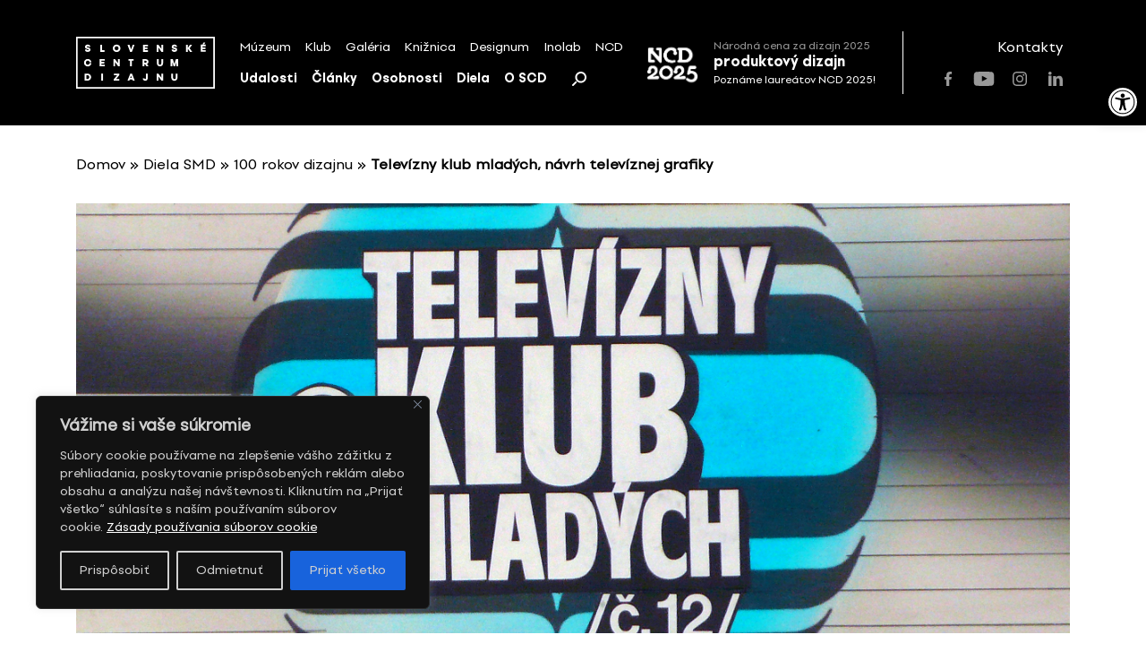

--- FILE ---
content_type: text/html; charset=UTF-8
request_url: https://scd.sk/dielo-smd/model-navrh-televiznej-grafiky-titulok-relacie-televizny-klub-mladych-c-12/
body_size: 23105
content:
<!doctype html>
<html lang="sk-SK">
	<!-- Head-->
	<head>
		<meta charset="UTF-8">
		<meta name="viewport" content="width=device-width, initial-scale=1">
		
		<meta name='robots' content='index, follow, max-image-preview:large, max-snippet:-1, max-video-preview:-1' />
	<style>img:is([sizes="auto" i], [sizes^="auto," i]) { contain-intrinsic-size: 3000px 1500px }</style>
	
	<!-- This site is optimized with the Yoast SEO plugin v26.5 - https://yoast.com/wordpress/plugins/seo/ -->
	<title>Televízny klub mladých, návrh televíznej grafiky &#8212; Slovenské centrum dizajnu</title>
	<link rel="canonical" href="https://scd.sk/dielo-smd/model-navrh-televiznej-grafiky-titulok-relacie-televizny-klub-mladych-c-12/" />
	<meta property="og:locale" content="sk_SK" />
	<meta property="og:type" content="article" />
	<meta property="og:title" content="Televízny klub mladých, návrh televíznej grafiky &#8212; Slovenské centrum dizajnu" />
	<meta property="og:description" content="Ručne kreslený návrh na titulok televíznej relácie pre mládež je unikátnou ukážkou analógovej tvorby televíznej grafiky z konca&hellip;" />
	<meta property="og:url" content="https://scd.sk/dielo-smd/model-navrh-televiznej-grafiky-titulok-relacie-televizny-klub-mladych-c-12/" />
	<meta property="og:site_name" content="Slovenské centrum dizajnu" />
	<meta property="article:publisher" content="https://www.facebook.com/slovakdesigncenter/" />
	<meta property="article:modified_time" content="2025-05-15T13:06:22+00:00" />
	<meta property="og:image" content="https://scd.sk/wp-content/uploads/2024/03/SCD_logo.png" />
	<meta property="og:image:width" content="2640" />
	<meta property="og:image:height" content="992" />
	<meta property="og:image:type" content="image/png" />
	<meta name="twitter:card" content="summary_large_image" />
	<script type="application/ld+json" class="yoast-schema-graph">{"@context":"https://schema.org","@graph":[{"@type":"WebPage","@id":"https://scd.sk/dielo-smd/model-navrh-televiznej-grafiky-titulok-relacie-televizny-klub-mladych-c-12/","url":"https://scd.sk/dielo-smd/model-navrh-televiznej-grafiky-titulok-relacie-televizny-klub-mladych-c-12/","name":"Televízny klub mladých, návrh televíznej grafiky &#8212; Slovenské centrum dizajnu","isPartOf":{"@id":"https://scd.sk/#website"},"datePublished":"2021-08-09T14:56:35+00:00","dateModified":"2025-05-15T13:06:22+00:00","breadcrumb":{"@id":"https://scd.sk/dielo-smd/model-navrh-televiznej-grafiky-titulok-relacie-televizny-klub-mladych-c-12/#breadcrumb"},"inLanguage":"sk-SK","potentialAction":[{"@type":"ReadAction","target":["https://scd.sk/dielo-smd/model-navrh-televiznej-grafiky-titulok-relacie-televizny-klub-mladych-c-12/"]}]},{"@type":"BreadcrumbList","@id":"https://scd.sk/dielo-smd/model-navrh-televiznej-grafiky-titulok-relacie-televizny-klub-mladych-c-12/#breadcrumb","itemListElement":[{"@type":"ListItem","position":1,"name":"Domov","item":"https://scd.sk/"},{"@type":"ListItem","position":2,"name":"Diela SMD","item":"https://scd.sk/diela/"},{"@type":"ListItem","position":3,"name":"100 rokov dizajnu","item":"https://scd.sk/kolekcia/100-rokov-dizajnu/"},{"@type":"ListItem","position":4,"name":"Televízny klub mladých, návrh televíznej grafiky"}]},{"@type":"WebSite","@id":"https://scd.sk/#website","url":"https://scd.sk/","name":"Slovenské centrum dizajnu","description":"","publisher":{"@id":"https://scd.sk/#organization"},"potentialAction":[{"@type":"SearchAction","target":{"@type":"EntryPoint","urlTemplate":"https://scd.sk/?s={search_term_string}"},"query-input":{"@type":"PropertyValueSpecification","valueRequired":true,"valueName":"search_term_string"}}],"inLanguage":"sk-SK"},{"@type":"Organization","@id":"https://scd.sk/#organization","name":"Slovenské centrum dizajnu","url":"https://scd.sk/","logo":{"@type":"ImageObject","inLanguage":"sk-SK","@id":"https://scd.sk/#/schema/logo/image/","url":"https://scd.sk/wp-content/uploads/2021/07/SCD-logo_s450.png","contentUrl":"https://scd.sk/wp-content/uploads/2021/07/SCD-logo_s450.png","width":450,"height":169,"caption":"Slovenské centrum dizajnu"},"image":{"@id":"https://scd.sk/#/schema/logo/image/"},"sameAs":["https://www.facebook.com/slovakdesigncenter/","https://www.instagram.com/scd.sk/","https://www.youtube.com/channel/UC3fITdZfeTKl0r7i2XG1bRA"]}]}</script>
	<!-- / Yoast SEO plugin. -->


<link rel='dns-prefetch' href='//unpkg.com' />
<link rel="alternate" type="application/rss+xml" title="RSS kanál: Slovenské centrum dizajnu &raquo;" href="https://scd.sk/feed/" />
		<!-- This site uses the Google Analytics by MonsterInsights plugin v9.10.0 - Using Analytics tracking - https://www.monsterinsights.com/ -->
		<!-- Note: MonsterInsights is not currently configured on this site. The site owner needs to authenticate with Google Analytics in the MonsterInsights settings panel. -->
					<!-- No tracking code set -->
				<!-- / Google Analytics by MonsterInsights -->
		<link rel='stylesheet' id='wp-block-library-css' href='https://scd.sk/wp-includes/css/dist/block-library/style.min.css?ver=8576d654a3844f439023c3300d6eb3fc' media='all' />
<style id='pdfemb-pdf-embedder-viewer-style-inline-css'>
.wp-block-pdfemb-pdf-embedder-viewer{max-width:none}

</style>
<style id='classic-theme-styles-inline-css'>
/*! This file is auto-generated */
.wp-block-button__link{color:#fff;background-color:#32373c;border-radius:9999px;box-shadow:none;text-decoration:none;padding:calc(.667em + 2px) calc(1.333em + 2px);font-size:1.125em}.wp-block-file__button{background:#32373c;color:#fff;text-decoration:none}
</style>
<style id='global-styles-inline-css'>
:root{--wp--preset--aspect-ratio--square: 1;--wp--preset--aspect-ratio--4-3: 4/3;--wp--preset--aspect-ratio--3-4: 3/4;--wp--preset--aspect-ratio--3-2: 3/2;--wp--preset--aspect-ratio--2-3: 2/3;--wp--preset--aspect-ratio--16-9: 16/9;--wp--preset--aspect-ratio--9-16: 9/16;--wp--preset--color--black: #000000;--wp--preset--color--cyan-bluish-gray: #abb8c3;--wp--preset--color--white: #ffffff;--wp--preset--color--pale-pink: #f78da7;--wp--preset--color--vivid-red: #cf2e2e;--wp--preset--color--luminous-vivid-orange: #ff6900;--wp--preset--color--luminous-vivid-amber: #fcb900;--wp--preset--color--light-green-cyan: #7bdcb5;--wp--preset--color--vivid-green-cyan: #00d084;--wp--preset--color--pale-cyan-blue: #8ed1fc;--wp--preset--color--vivid-cyan-blue: #0693e3;--wp--preset--color--vivid-purple: #9b51e0;--wp--preset--gradient--vivid-cyan-blue-to-vivid-purple: linear-gradient(135deg,rgba(6,147,227,1) 0%,rgb(155,81,224) 100%);--wp--preset--gradient--light-green-cyan-to-vivid-green-cyan: linear-gradient(135deg,rgb(122,220,180) 0%,rgb(0,208,130) 100%);--wp--preset--gradient--luminous-vivid-amber-to-luminous-vivid-orange: linear-gradient(135deg,rgba(252,185,0,1) 0%,rgba(255,105,0,1) 100%);--wp--preset--gradient--luminous-vivid-orange-to-vivid-red: linear-gradient(135deg,rgba(255,105,0,1) 0%,rgb(207,46,46) 100%);--wp--preset--gradient--very-light-gray-to-cyan-bluish-gray: linear-gradient(135deg,rgb(238,238,238) 0%,rgb(169,184,195) 100%);--wp--preset--gradient--cool-to-warm-spectrum: linear-gradient(135deg,rgb(74,234,220) 0%,rgb(151,120,209) 20%,rgb(207,42,186) 40%,rgb(238,44,130) 60%,rgb(251,105,98) 80%,rgb(254,248,76) 100%);--wp--preset--gradient--blush-light-purple: linear-gradient(135deg,rgb(255,206,236) 0%,rgb(152,150,240) 100%);--wp--preset--gradient--blush-bordeaux: linear-gradient(135deg,rgb(254,205,165) 0%,rgb(254,45,45) 50%,rgb(107,0,62) 100%);--wp--preset--gradient--luminous-dusk: linear-gradient(135deg,rgb(255,203,112) 0%,rgb(199,81,192) 50%,rgb(65,88,208) 100%);--wp--preset--gradient--pale-ocean: linear-gradient(135deg,rgb(255,245,203) 0%,rgb(182,227,212) 50%,rgb(51,167,181) 100%);--wp--preset--gradient--electric-grass: linear-gradient(135deg,rgb(202,248,128) 0%,rgb(113,206,126) 100%);--wp--preset--gradient--midnight: linear-gradient(135deg,rgb(2,3,129) 0%,rgb(40,116,252) 100%);--wp--preset--font-size--small: 13px;--wp--preset--font-size--medium: 20px;--wp--preset--font-size--large: 36px;--wp--preset--font-size--x-large: 42px;--wp--preset--spacing--20: 0.44rem;--wp--preset--spacing--30: 0.67rem;--wp--preset--spacing--40: 1rem;--wp--preset--spacing--50: 1.5rem;--wp--preset--spacing--60: 2.25rem;--wp--preset--spacing--70: 3.38rem;--wp--preset--spacing--80: 5.06rem;--wp--preset--shadow--natural: 6px 6px 9px rgba(0, 0, 0, 0.2);--wp--preset--shadow--deep: 12px 12px 50px rgba(0, 0, 0, 0.4);--wp--preset--shadow--sharp: 6px 6px 0px rgba(0, 0, 0, 0.2);--wp--preset--shadow--outlined: 6px 6px 0px -3px rgba(255, 255, 255, 1), 6px 6px rgba(0, 0, 0, 1);--wp--preset--shadow--crisp: 6px 6px 0px rgba(0, 0, 0, 1);}:where(.is-layout-flex){gap: 0.5em;}:where(.is-layout-grid){gap: 0.5em;}body .is-layout-flex{display: flex;}.is-layout-flex{flex-wrap: wrap;align-items: center;}.is-layout-flex > :is(*, div){margin: 0;}body .is-layout-grid{display: grid;}.is-layout-grid > :is(*, div){margin: 0;}:where(.wp-block-columns.is-layout-flex){gap: 2em;}:where(.wp-block-columns.is-layout-grid){gap: 2em;}:where(.wp-block-post-template.is-layout-flex){gap: 1.25em;}:where(.wp-block-post-template.is-layout-grid){gap: 1.25em;}.has-black-color{color: var(--wp--preset--color--black) !important;}.has-cyan-bluish-gray-color{color: var(--wp--preset--color--cyan-bluish-gray) !important;}.has-white-color{color: var(--wp--preset--color--white) !important;}.has-pale-pink-color{color: var(--wp--preset--color--pale-pink) !important;}.has-vivid-red-color{color: var(--wp--preset--color--vivid-red) !important;}.has-luminous-vivid-orange-color{color: var(--wp--preset--color--luminous-vivid-orange) !important;}.has-luminous-vivid-amber-color{color: var(--wp--preset--color--luminous-vivid-amber) !important;}.has-light-green-cyan-color{color: var(--wp--preset--color--light-green-cyan) !important;}.has-vivid-green-cyan-color{color: var(--wp--preset--color--vivid-green-cyan) !important;}.has-pale-cyan-blue-color{color: var(--wp--preset--color--pale-cyan-blue) !important;}.has-vivid-cyan-blue-color{color: var(--wp--preset--color--vivid-cyan-blue) !important;}.has-vivid-purple-color{color: var(--wp--preset--color--vivid-purple) !important;}.has-black-background-color{background-color: var(--wp--preset--color--black) !important;}.has-cyan-bluish-gray-background-color{background-color: var(--wp--preset--color--cyan-bluish-gray) !important;}.has-white-background-color{background-color: var(--wp--preset--color--white) !important;}.has-pale-pink-background-color{background-color: var(--wp--preset--color--pale-pink) !important;}.has-vivid-red-background-color{background-color: var(--wp--preset--color--vivid-red) !important;}.has-luminous-vivid-orange-background-color{background-color: var(--wp--preset--color--luminous-vivid-orange) !important;}.has-luminous-vivid-amber-background-color{background-color: var(--wp--preset--color--luminous-vivid-amber) !important;}.has-light-green-cyan-background-color{background-color: var(--wp--preset--color--light-green-cyan) !important;}.has-vivid-green-cyan-background-color{background-color: var(--wp--preset--color--vivid-green-cyan) !important;}.has-pale-cyan-blue-background-color{background-color: var(--wp--preset--color--pale-cyan-blue) !important;}.has-vivid-cyan-blue-background-color{background-color: var(--wp--preset--color--vivid-cyan-blue) !important;}.has-vivid-purple-background-color{background-color: var(--wp--preset--color--vivid-purple) !important;}.has-black-border-color{border-color: var(--wp--preset--color--black) !important;}.has-cyan-bluish-gray-border-color{border-color: var(--wp--preset--color--cyan-bluish-gray) !important;}.has-white-border-color{border-color: var(--wp--preset--color--white) !important;}.has-pale-pink-border-color{border-color: var(--wp--preset--color--pale-pink) !important;}.has-vivid-red-border-color{border-color: var(--wp--preset--color--vivid-red) !important;}.has-luminous-vivid-orange-border-color{border-color: var(--wp--preset--color--luminous-vivid-orange) !important;}.has-luminous-vivid-amber-border-color{border-color: var(--wp--preset--color--luminous-vivid-amber) !important;}.has-light-green-cyan-border-color{border-color: var(--wp--preset--color--light-green-cyan) !important;}.has-vivid-green-cyan-border-color{border-color: var(--wp--preset--color--vivid-green-cyan) !important;}.has-pale-cyan-blue-border-color{border-color: var(--wp--preset--color--pale-cyan-blue) !important;}.has-vivid-cyan-blue-border-color{border-color: var(--wp--preset--color--vivid-cyan-blue) !important;}.has-vivid-purple-border-color{border-color: var(--wp--preset--color--vivid-purple) !important;}.has-vivid-cyan-blue-to-vivid-purple-gradient-background{background: var(--wp--preset--gradient--vivid-cyan-blue-to-vivid-purple) !important;}.has-light-green-cyan-to-vivid-green-cyan-gradient-background{background: var(--wp--preset--gradient--light-green-cyan-to-vivid-green-cyan) !important;}.has-luminous-vivid-amber-to-luminous-vivid-orange-gradient-background{background: var(--wp--preset--gradient--luminous-vivid-amber-to-luminous-vivid-orange) !important;}.has-luminous-vivid-orange-to-vivid-red-gradient-background{background: var(--wp--preset--gradient--luminous-vivid-orange-to-vivid-red) !important;}.has-very-light-gray-to-cyan-bluish-gray-gradient-background{background: var(--wp--preset--gradient--very-light-gray-to-cyan-bluish-gray) !important;}.has-cool-to-warm-spectrum-gradient-background{background: var(--wp--preset--gradient--cool-to-warm-spectrum) !important;}.has-blush-light-purple-gradient-background{background: var(--wp--preset--gradient--blush-light-purple) !important;}.has-blush-bordeaux-gradient-background{background: var(--wp--preset--gradient--blush-bordeaux) !important;}.has-luminous-dusk-gradient-background{background: var(--wp--preset--gradient--luminous-dusk) !important;}.has-pale-ocean-gradient-background{background: var(--wp--preset--gradient--pale-ocean) !important;}.has-electric-grass-gradient-background{background: var(--wp--preset--gradient--electric-grass) !important;}.has-midnight-gradient-background{background: var(--wp--preset--gradient--midnight) !important;}.has-small-font-size{font-size: var(--wp--preset--font-size--small) !important;}.has-medium-font-size{font-size: var(--wp--preset--font-size--medium) !important;}.has-large-font-size{font-size: var(--wp--preset--font-size--large) !important;}.has-x-large-font-size{font-size: var(--wp--preset--font-size--x-large) !important;}
:where(.wp-block-post-template.is-layout-flex){gap: 1.25em;}:where(.wp-block-post-template.is-layout-grid){gap: 1.25em;}
:where(.wp-block-columns.is-layout-flex){gap: 2em;}:where(.wp-block-columns.is-layout-grid){gap: 2em;}
:root :where(.wp-block-pullquote){font-size: 1.5em;line-height: 1.6;}
</style>
<link rel='stylesheet' id='select2-css' href='https://scd.sk/wp-content/plugins/admin-select-box-to-select2/css/select2.min.css?ver=8576d654a3844f439023c3300d6eb3fc' media='all' />
<link rel='stylesheet' id='pojo-a11y-css' href='https://scd.sk/wp-content/plugins/pojo-accessibility/modules/legacy/assets/css/style.min.css?ver=1.0.0' media='all' />
<link rel='stylesheet' id='scd-css' href='https://scd.sk/wp-content/themes/scd/style.css?ver=1.0.0' media='all' />
<style id='scd-inline-css'>
body header, body .secondary-block, body main, body footer {
	opacity: 0;
}

body.is-active header, body.is-active .secondary-block, body.is-active main, body.is-active footer {
	opacity: 1;
}

body.is-active .page-loader {
	display: none;
}

body.is-active .page-loader .loading-spinner {
	animation: none;
}

.page-loader {
	position: fixed;
	z-index: 9;
	top: 0;
	left: 0;
	display: -webkit-box;
	display: -webkit-flex;
	display: -ms-flexbox;
	display: flex;
	-webkit-box-align: center;
	-webkit-align-items: center;
			-ms-flex-align: center;
				align-items: center;
	-webkit-box-pack: center;
	-webkit-justify-content: center;
			-ms-flex-pack: center;
				justify-content: center;
	width: 100%;
	height: 100vh;
}

</style>
<link rel='stylesheet' id='scd-swiper-css' href='https://scd.sk/wp-content/themes/scd/css/plugins/swiper.min.css?ver=1.0.0' media='all' />
<link rel='stylesheet' id='scd-select2-css' href='https://unpkg.com/select2@4.0.13/dist/css/select2.min.css' media='all' />
<link rel='stylesheet' id='scd-bootstrap-grid-css' href='https://scd.sk/wp-content/themes/scd/css/plugins/bootstrap-grid.min.css?ver=1.0.0' media='all' />
<link rel='stylesheet' id='scd-app-css' href='https://scd.sk/wp-content/themes/scd/css/app.css?ver=20211021' media='all' />
<link rel='stylesheet' id='scd-vite-main-css' href='https://scd.sk/wp-content/themes/scd/vite/assets/main-D5HIEDQT.css?ver=D5HIEDQT' media='all' />
<script id="cookie-law-info-js-extra">
var _ckyConfig = {"_ipData":[],"_assetsURL":"https:\/\/scd.sk\/wp-content\/plugins\/cookie-law-info\/lite\/frontend\/images\/","_publicURL":"https:\/\/scd.sk","_expiry":"365","_categories":[{"name":"Nevyhnutn\u00e9","slug":"necessary","isNecessary":true,"ccpaDoNotSell":true,"cookies":[{"cookieID":"pll_language","domain":"*.scd.sk","provider":""},{"cookieID":"wordpress_test_cookie","domain":"*.scd.sk","provider":""},{"cookieID":"wp-settings-*","domain":"*.scd.sk","provider":""},{"cookieID":"wp-settings-time-*","domain":"*.scd.sk","provider":""},{"cookieID":"wordpress_logged_in_*","domain":"*.scd.sk","provider":""},{"cookieID":"WP_PREFERENCES_USER_*","domain":"*.scd.sk","provider":""},{"cookieID":"wfwaf-authcookie*","domain":"*.scd.sk","provider":""},{"cookieID":"wf-scan-issue-expanded-*","domain":"*.scd.sk","provider":""}],"active":true,"defaultConsent":{"gdpr":true,"ccpa":true}},{"name":"Funk\u010dn\u00e9","slug":"functional","isNecessary":false,"ccpaDoNotSell":true,"cookies":[],"active":true,"defaultConsent":{"gdpr":false,"ccpa":false}},{"name":"Analytick\u00e9","slug":"analytics","isNecessary":false,"ccpaDoNotSell":true,"cookies":[{"cookieID":"_ga_*","domain":"*.scd.sk","provider":""},{"cookieID":"_ga","domain":"*.scd.sk","provider":""},{"cookieID":"Microsoft Clarity","domain":"*.scd.sk","provider":""}],"active":true,"defaultConsent":{"gdpr":false,"ccpa":false}},{"name":"V\u00fdkon","slug":"performance","isNecessary":false,"ccpaDoNotSell":true,"cookies":[],"active":true,"defaultConsent":{"gdpr":false,"ccpa":false}},{"name":"Reklamn\u00e9","slug":"advertisement","isNecessary":false,"ccpaDoNotSell":true,"cookies":[],"active":true,"defaultConsent":{"gdpr":false,"ccpa":false}}],"_activeLaw":"gdpr","_rootDomain":"","_block":"1","_showBanner":"1","_bannerConfig":{"settings":{"type":"box","preferenceCenterType":"sidebar-left","position":"bottom-left","applicableLaw":"gdpr"},"behaviours":{"reloadBannerOnAccept":false,"loadAnalyticsByDefault":false,"animations":{"onLoad":"animate","onHide":"sticky"}},"config":{"revisitConsent":{"status":true,"tag":"revisit-consent","position":"bottom-right","meta":{"url":"#"},"styles":{"background-color":"#000"},"elements":{"title":{"type":"text","tag":"revisit-consent-title","status":true,"styles":{"color":"#0056a7"}}}},"preferenceCenter":{"toggle":{"status":true,"tag":"detail-category-toggle","type":"toggle","states":{"active":{"styles":{"background-color":"#1863DC"}},"inactive":{"styles":{"background-color":"#D0D5D2"}}}}},"categoryPreview":{"status":false,"toggle":{"status":true,"tag":"detail-category-preview-toggle","type":"toggle","states":{"active":{"styles":{"background-color":"#1863DC"}},"inactive":{"styles":{"background-color":"#D0D5D2"}}}}},"videoPlaceholder":{"status":true,"styles":{"background-color":"#000000","border-color":"#000000","color":"#ffffff"}},"readMore":{"status":true,"tag":"readmore-button","type":"link","meta":{"noFollow":true,"newTab":true},"styles":{"color":"#FFFFFF","background-color":"transparent","border-color":"transparent"}},"auditTable":{"status":true},"optOption":{"status":true,"toggle":{"status":true,"tag":"optout-option-toggle","type":"toggle","states":{"active":{"styles":{"background-color":"#1863DC"}},"inactive":{"styles":{"background-color":"#d0d5d2"}}}}}}},"_version":"3.2.10","_logConsent":"1","_tags":[{"tag":"accept-button","styles":{"color":"#d0d0d0","background-color":"#1863DC","border-color":"#1863DC"}},{"tag":"reject-button","styles":{"color":"#d0d0d0","background-color":"transparent","border-color":"#d0d0d0"}},{"tag":"settings-button","styles":{"color":"#d0d0d0","background-color":"transparent","border-color":"#d0d0d0"}},{"tag":"readmore-button","styles":{"color":"#FFFFFF","background-color":"transparent","border-color":"transparent"}},{"tag":"donotsell-button","styles":{"color":"#1863DC","background-color":"transparent","border-color":"transparent"}},{"tag":"accept-button","styles":{"color":"#d0d0d0","background-color":"#1863DC","border-color":"#1863DC"}},{"tag":"revisit-consent","styles":{"background-color":"#000"}}],"_shortCodes":[{"key":"cky_readmore","content":"<a href=\"\/\/scd.sk\/o-scd\/zasady-pouzivania-suborov-cookie\/\" class=\"cky-policy\" aria-label=\"Z\u00e1sady pou\u017e\u00edvania s\u00faborov cookie\" target=\"_blank\" rel=\"noopener\" data-cky-tag=\"readmore-button\">Z\u00e1sady pou\u017e\u00edvania s\u00faborov cookie<\/a>","tag":"readmore-button","status":true,"attributes":{"rel":"nofollow","target":"_blank"}},{"key":"cky_show_desc","content":"<button class=\"cky-show-desc-btn\" data-cky-tag=\"show-desc-button\" aria-label=\"Zobrazi\u0165 viac\">Zobrazi\u0165 viac<\/button>","tag":"show-desc-button","status":true,"attributes":[]},{"key":"cky_hide_desc","content":"<button class=\"cky-show-desc-btn\" data-cky-tag=\"hide-desc-button\" aria-label=\"Zobrazi\u0165 menej\">Zobrazi\u0165 menej<\/button>","tag":"hide-desc-button","status":true,"attributes":[]},{"key":"cky_category_toggle_label","content":"[cky_{{status}}_category_label] [cky_preference_{{category_slug}}_title]","tag":"","status":true,"attributes":[]},{"key":"cky_enable_category_label","content":"Povoli\u0165","tag":"","status":true,"attributes":[]},{"key":"cky_disable_category_label","content":"Zak\u00e1za\u0165","tag":"","status":true,"attributes":[]},{"key":"cky_video_placeholder","content":"<div class=\"video-placeholder-normal\" data-cky-tag=\"video-placeholder\" id=\"[UNIQUEID]\"><p class=\"video-placeholder-text-normal\" data-cky-tag=\"placeholder-title\">Prijmite s\u00fahlas so s\u00faborom cookie<\/p><\/div>","tag":"","status":true,"attributes":[]},{"key":"cky_enable_optout_label","content":"Povoli\u0165","tag":"","status":true,"attributes":[]},{"key":"cky_disable_optout_label","content":"Zak\u00e1za\u0165","tag":"","status":true,"attributes":[]},{"key":"cky_optout_toggle_label","content":"[cky_{{status}}_optout_label] [cky_optout_option_title]","tag":"","status":true,"attributes":[]},{"key":"cky_optout_option_title","content":"Nepred\u00e1vajte ani nezdie\u013eajte moje osobn\u00e9 \u00fadaje","tag":"","status":true,"attributes":[]},{"key":"cky_optout_close_label","content":"Zavrie\u0165","tag":"","status":true,"attributes":[]}],"_rtl":"","_language":"sk","_providersToBlock":[]};
var _ckyStyles = {"css":".cky-overlay{background: #000000; opacity: 0.4; position: fixed; top: 0; left: 0; width: 100%; height: 100%; z-index: 99999999;}.cky-hide{display: none;}.cky-btn-revisit-wrapper{display: flex; align-items: center; justify-content: center; background: #0056a7; width: 45px; height: 45px; border-radius: 50%; position: fixed; z-index: 999999; cursor: pointer;}.cky-revisit-bottom-left{bottom: 15px; left: 15px;}.cky-revisit-bottom-right{bottom: 15px; right: 15px;}.cky-btn-revisit-wrapper .cky-btn-revisit{display: flex; align-items: center; justify-content: center; background: none; border: none; cursor: pointer; position: relative; margin: 0; padding: 0;}.cky-btn-revisit-wrapper .cky-btn-revisit img{max-width: fit-content; margin: 0; height: 30px; width: 30px;}.cky-revisit-bottom-left:hover::before{content: attr(data-tooltip); position: absolute; background: #4e4b66; color: #ffffff; left: calc(100% + 7px); font-size: 12px; line-height: 16px; width: max-content; padding: 4px 8px; border-radius: 4px;}.cky-revisit-bottom-left:hover::after{position: absolute; content: \"\"; border: 5px solid transparent; left: calc(100% + 2px); border-left-width: 0; border-right-color: #4e4b66;}.cky-revisit-bottom-right:hover::before{content: attr(data-tooltip); position: absolute; background: #4e4b66; color: #ffffff; right: calc(100% + 7px); font-size: 12px; line-height: 16px; width: max-content; padding: 4px 8px; border-radius: 4px;}.cky-revisit-bottom-right:hover::after{position: absolute; content: \"\"; border: 5px solid transparent; right: calc(100% + 2px); border-right-width: 0; border-left-color: #4e4b66;}.cky-revisit-hide{display: none;}.cky-consent-container{position: fixed; width: 440px; box-sizing: border-box; z-index: 9999999; border-radius: 6px;}.cky-consent-container .cky-consent-bar{background: #ffffff; border: 1px solid; padding: 20px 26px; box-shadow: 0 -1px 10px 0 #acabab4d; border-radius: 6px;}.cky-box-bottom-left{bottom: 40px; left: 40px;}.cky-box-bottom-right{bottom: 40px; right: 40px;}.cky-box-top-left{top: 40px; left: 40px;}.cky-box-top-right{top: 40px; right: 40px;}.cky-custom-brand-logo-wrapper .cky-custom-brand-logo{width: 100px; height: auto; margin: 0 0 12px 0;}.cky-notice .cky-title{color: #212121; font-weight: 700; font-size: 18px; line-height: 24px; margin: 0 0 12px 0;}.cky-notice-des *, .cky-preference-content-wrapper *, .cky-accordion-header-des *, .cky-gpc-wrapper .cky-gpc-desc *{font-size: 14px;}.cky-notice-des{color: #212121; font-size: 14px; line-height: 24px; font-weight: 400;}.cky-notice-des img{min-height: 25px; min-width: 25px;}.cky-consent-bar .cky-notice-des p, .cky-gpc-wrapper .cky-gpc-desc p, .cky-preference-body-wrapper .cky-preference-content-wrapper p, .cky-accordion-header-wrapper .cky-accordion-header-des p, .cky-cookie-des-table li div:last-child p{color: inherit; margin-top: 0;}.cky-notice-des P:last-child, .cky-preference-content-wrapper p:last-child, .cky-cookie-des-table li div:last-child p:last-child, .cky-gpc-wrapper .cky-gpc-desc p:last-child{margin-bottom: 0;}.cky-notice-des a.cky-policy, .cky-notice-des button.cky-policy{font-size: 14px; color: #1863dc; white-space: nowrap; cursor: pointer; background: transparent; border: 1px solid; text-decoration: underline;}.cky-notice-des button.cky-policy{padding: 0;}.cky-notice-des a.cky-policy:focus-visible, .cky-notice-des button.cky-policy:focus-visible, .cky-preference-content-wrapper .cky-show-desc-btn:focus-visible, .cky-accordion-header .cky-accordion-btn:focus-visible, .cky-preference-header .cky-btn-close:focus-visible, .cky-switch input[type=\"checkbox\"]:focus-visible, .cky-footer-wrapper a:focus-visible, .cky-btn:focus-visible{outline: 2px solid #1863dc; outline-offset: 2px;}.cky-btn:focus:not(:focus-visible), .cky-accordion-header .cky-accordion-btn:focus:not(:focus-visible), .cky-preference-content-wrapper .cky-show-desc-btn:focus:not(:focus-visible), .cky-btn-revisit-wrapper .cky-btn-revisit:focus:not(:focus-visible), .cky-preference-header .cky-btn-close:focus:not(:focus-visible), .cky-consent-bar .cky-banner-btn-close:focus:not(:focus-visible){outline: 0;}button.cky-show-desc-btn:not(:hover):not(:active){color: #1863dc; background: transparent;}button.cky-accordion-btn:not(:hover):not(:active), button.cky-banner-btn-close:not(:hover):not(:active), button.cky-btn-revisit:not(:hover):not(:active), button.cky-btn-close:not(:hover):not(:active){background: transparent;}.cky-consent-bar button:hover, .cky-modal.cky-modal-open button:hover, .cky-consent-bar button:focus, .cky-modal.cky-modal-open button:focus{text-decoration: none;}.cky-notice-btn-wrapper{display: flex; justify-content: flex-start; align-items: center; flex-wrap: wrap; margin-top: 16px;}.cky-notice-btn-wrapper .cky-btn{text-shadow: none; box-shadow: none;}.cky-btn{flex: auto; max-width: 100%; font-size: 14px; font-family: inherit; line-height: 24px; padding: 8px; font-weight: 500; margin: 0 8px 0 0; border-radius: 2px; cursor: pointer; text-align: center; text-transform: none; min-height: 0;}.cky-btn:hover{opacity: 0.8;}.cky-btn-customize{color: #1863dc; background: transparent; border: 2px solid #1863dc;}.cky-btn-reject{color: #1863dc; background: transparent; border: 2px solid #1863dc;}.cky-btn-accept{background: #1863dc; color: #ffffff; border: 2px solid #1863dc;}.cky-btn:last-child{margin-right: 0;}@media (max-width: 576px){.cky-box-bottom-left{bottom: 0; left: 0;}.cky-box-bottom-right{bottom: 0; right: 0;}.cky-box-top-left{top: 0; left: 0;}.cky-box-top-right{top: 0; right: 0;}} @media (max-width: 440px){.cky-box-bottom-left, .cky-box-bottom-right, .cky-box-top-left, .cky-box-top-right{width: 100%; max-width: 100%;}.cky-consent-container .cky-consent-bar{padding: 20px 0;}.cky-custom-brand-logo-wrapper, .cky-notice .cky-title, .cky-notice-des, .cky-notice-btn-wrapper{padding: 0 24px;}.cky-notice-des{max-height: 40vh; overflow-y: scroll;}.cky-notice-btn-wrapper{flex-direction: column; margin-top: 0;}.cky-btn{width: 100%; margin: 10px 0 0 0;}.cky-notice-btn-wrapper .cky-btn-customize{order: 2;}.cky-notice-btn-wrapper .cky-btn-reject{order: 3;}.cky-notice-btn-wrapper .cky-btn-accept{order: 1; margin-top: 16px;}} @media (max-width: 352px){.cky-notice .cky-title{font-size: 16px;}.cky-notice-des *{font-size: 12px;}.cky-notice-des, .cky-btn{font-size: 12px;}} .cky-modal.cky-sidebar-left.cky-modal-open, .cky-modal.cky-sidebar-right.cky-modal-open{overflow-x: hidden; overflow-y: auto; transform: translate(0); transition-duration: 0.4s; transition-property: transform;}.cky-modal{background: #ffffff; z-index: 999999999; color: #212121; bottom: 0; box-sizing: border-box; overflow-x: visible; overflow-y: visible; position: fixed; top: 0; max-width: 100%;}.cky-modal.cky-sidebar-left{left: 0; transform: translate(-100%);}.cky-modal.cky-sidebar-right{right: 0; transform: translate(100%);}.cky-preference-center{height: 100vh; overflow: hidden; width: 480px; display: flex; flex-direction: column;}.cky-preference-header{display: flex; align-items: center; justify-content: space-between; padding: 22px 24px; border-bottom: 1px solid;}.cky-preference-header .cky-preference-title{font-size: 18px; font-weight: 700; line-height: 24px;}.cky-preference-header .cky-btn-close{margin: 0; cursor: pointer; vertical-align: middle; padding: 0; background: none; border: none; width: auto; height: auto; min-height: 0; line-height: 0; text-shadow: none; box-shadow: none;}.cky-preference-header .cky-btn-close img{margin: 0; height: 10px; width: 10px;}.cky-preference-body-wrapper{padding: 0 24px; flex: 1; overflow: auto; box-sizing: border-box;}.cky-preference-content-wrapper, .cky-gpc-wrapper .cky-gpc-desc{font-size: 14px; line-height: 24px; font-weight: 400; padding: 12px 0;}.cky-preference-content-wrapper{border-bottom: 1px solid;}.cky-preference-content-wrapper img{min-height: 25px; min-width: 25px;}.cky-preference-content-wrapper .cky-show-desc-btn{font-size: 14px; font-family: inherit; color: #1863dc; text-decoration: none; line-height: 24px; padding: 0; margin: 0; white-space: nowrap; cursor: pointer; background: transparent; border-color: transparent; text-transform: none; min-height: 0; text-shadow: none; box-shadow: none;}.cky-accordion-wrapper{margin-bottom: 10px;}.cky-accordion{border-bottom: 1px solid;}.cky-accordion:last-child{border-bottom: none;}.cky-accordion .cky-accordion-item{display: flex; margin-top: 10px;}.cky-accordion .cky-accordion-body{display: none;}.cky-accordion.cky-accordion-active .cky-accordion-body{display: block; padding: 0 22px; margin-bottom: 16px;}.cky-accordion-header-wrapper{cursor: pointer; width: 100%;}.cky-accordion-item .cky-accordion-header{display: flex; justify-content: space-between; align-items: center;}.cky-accordion-header .cky-accordion-btn{font-size: 16px; font-family: inherit; color: #212121; line-height: 24px; background: none; border: none; font-weight: 700; padding: 0; margin: 0; cursor: pointer; text-transform: none; min-height: 0; text-shadow: none; box-shadow: none;}.cky-accordion-header .cky-always-active{color: #008000; font-weight: 600; line-height: 24px; font-size: 14px;}.cky-accordion-header-des{font-size: 14px; line-height: 24px; margin: 10px 0 16px 0;}.cky-accordion-chevron{margin-right: 22px; position: relative; cursor: pointer;}.cky-accordion-chevron-hide{display: none;}.cky-accordion .cky-accordion-chevron i::before{content: \"\"; position: absolute; border-right: 1.4px solid; border-bottom: 1.4px solid; border-color: inherit; height: 6px; width: 6px; -webkit-transform: rotate(-45deg); -moz-transform: rotate(-45deg); -ms-transform: rotate(-45deg); -o-transform: rotate(-45deg); transform: rotate(-45deg); transition: all 0.2s ease-in-out; top: 8px;}.cky-accordion.cky-accordion-active .cky-accordion-chevron i::before{-webkit-transform: rotate(45deg); -moz-transform: rotate(45deg); -ms-transform: rotate(45deg); -o-transform: rotate(45deg); transform: rotate(45deg);}.cky-audit-table{background: #f4f4f4; border-radius: 6px;}.cky-audit-table .cky-empty-cookies-text{color: inherit; font-size: 12px; line-height: 24px; margin: 0; padding: 10px;}.cky-audit-table .cky-cookie-des-table{font-size: 12px; line-height: 24px; font-weight: normal; padding: 15px 10px; border-bottom: 1px solid; border-bottom-color: inherit; margin: 0;}.cky-audit-table .cky-cookie-des-table:last-child{border-bottom: none;}.cky-audit-table .cky-cookie-des-table li{list-style-type: none; display: flex; padding: 3px 0;}.cky-audit-table .cky-cookie-des-table li:first-child{padding-top: 0;}.cky-cookie-des-table li div:first-child{width: 100px; font-weight: 600; word-break: break-word; word-wrap: break-word;}.cky-cookie-des-table li div:last-child{flex: 1; word-break: break-word; word-wrap: break-word; margin-left: 8px;}.cky-footer-shadow{display: block; width: 100%; height: 40px; background: linear-gradient(180deg, rgba(255, 255, 255, 0) 0%, #ffffff 100%); position: absolute; bottom: calc(100% - 1px);}.cky-footer-wrapper{position: relative;}.cky-prefrence-btn-wrapper{padding: 22px 24px; border-top: 1px solid;}.cky-prefrence-btn-wrapper .cky-btn{width: 100%; text-shadow: none; box-shadow: none; margin: 8px 0 0 0;}.cky-prefrence-btn-wrapper .cky-btn:first-child{margin: 0;}.cky-btn-preferences{color: #1863dc; background: transparent; border: 2px solid #1863dc;}.cky-preference-header, .cky-preference-body-wrapper, .cky-preference-content-wrapper, .cky-accordion-wrapper, .cky-accordion, .cky-accordion-wrapper, .cky-footer-wrapper, .cky-prefrence-btn-wrapper{border-color: inherit;}@media (max-width: 576px){.cky-accordion.cky-accordion-active .cky-accordion-body{padding-right: 0;}} @media (max-width: 480px){.cky-preference-center{width: 100%;}} @media (max-width: 425px){.cky-accordion-chevron{margin-right: 15px;}.cky-notice-btn-wrapper{margin-top: 0;}.cky-accordion.cky-accordion-active .cky-accordion-body{padding: 0 15px;}} @media (max-width: 352px){.cky-preference-header .cky-preference-title{font-size: 16px;}.cky-preference-header{padding: 16px 24px;}.cky-preference-content-wrapper *, .cky-accordion-header-des *{font-size: 12px;}.cky-preference-content-wrapper, .cky-preference-content-wrapper .cky-show-more, .cky-accordion-header .cky-always-active, .cky-accordion-header-des, .cky-preference-content-wrapper .cky-show-desc-btn, .cky-notice-des a.cky-policy{font-size: 12px;}.cky-accordion-header .cky-accordion-btn{font-size: 14px;}} .cky-switch{display: flex;}.cky-switch input[type=\"checkbox\"]{position: relative; width: 44px; height: 24px; margin: 0; background: #d0d5d2; appearance: none; -webkit-appearance: none; border-radius: 50px; cursor: pointer; outline: 0; border: none; top: 0;}.cky-switch input[type=\"checkbox\"]:checked{background: #1863dc;}.cky-switch input[type=\"checkbox\"]:before{position: absolute; content: \"\"; height: 20px; width: 20px; left: 2px; bottom: 2px; border-radius: 50%; background-color: white; -webkit-transition: 0.4s; transition: 0.4s; margin: 0;}.cky-switch input[type=\"checkbox\"]:after{display: none;}.cky-switch input[type=\"checkbox\"]:checked:before{-webkit-transform: translateX(20px); -ms-transform: translateX(20px); transform: translateX(20px);}@media (max-width: 425px){.cky-switch input[type=\"checkbox\"]{width: 38px; height: 21px;}.cky-switch input[type=\"checkbox\"]:before{height: 17px; width: 17px;}.cky-switch input[type=\"checkbox\"]:checked:before{-webkit-transform: translateX(17px); -ms-transform: translateX(17px); transform: translateX(17px);}} .cky-consent-bar .cky-banner-btn-close{position: absolute; right: 9px; top: 5px; background: none; border: none; cursor: pointer; padding: 0; margin: 0; min-height: 0; line-height: 0; height: auto; width: auto; text-shadow: none; box-shadow: none;}.cky-consent-bar .cky-banner-btn-close img{height: 9px; width: 9px; margin: 0;}.cky-notice-group{font-size: 14px; line-height: 24px; font-weight: 400; color: #212121;}.cky-notice-btn-wrapper .cky-btn-do-not-sell{font-size: 14px; line-height: 24px; padding: 6px 0; margin: 0; font-weight: 500; background: none; border-radius: 2px; border: none; white-space: nowrap; cursor: pointer; text-align: left; color: #1863dc; background: transparent; border-color: transparent; box-shadow: none; text-shadow: none;}.cky-consent-bar .cky-banner-btn-close:focus-visible, .cky-notice-btn-wrapper .cky-btn-do-not-sell:focus-visible, .cky-opt-out-btn-wrapper .cky-btn:focus-visible, .cky-opt-out-checkbox-wrapper input[type=\"checkbox\"].cky-opt-out-checkbox:focus-visible{outline: 2px solid #1863dc; outline-offset: 2px;}@media (max-width: 440px){.cky-consent-container{width: 100%;}} @media (max-width: 352px){.cky-notice-des a.cky-policy, .cky-notice-btn-wrapper .cky-btn-do-not-sell{font-size: 12px;}} .cky-opt-out-wrapper{padding: 12px 0;}.cky-opt-out-wrapper .cky-opt-out-checkbox-wrapper{display: flex; align-items: center;}.cky-opt-out-checkbox-wrapper .cky-opt-out-checkbox-label{font-size: 16px; font-weight: 700; line-height: 24px; margin: 0 0 0 12px; cursor: pointer;}.cky-opt-out-checkbox-wrapper input[type=\"checkbox\"].cky-opt-out-checkbox{background-color: #ffffff; border: 1px solid #000000; width: 20px; height: 18.5px; margin: 0; appearance: none; -webkit-appearance: none; position: relative; display: flex; align-items: center; justify-content: center; border-radius: 2px; cursor: pointer;}.cky-opt-out-checkbox-wrapper input[type=\"checkbox\"].cky-opt-out-checkbox:checked{background-color: #1863dc; border: none;}.cky-opt-out-checkbox-wrapper input[type=\"checkbox\"].cky-opt-out-checkbox:checked::after{left: 6px; bottom: 4px; width: 7px; height: 13px; border: solid #ffffff; border-width: 0 3px 3px 0; border-radius: 2px; -webkit-transform: rotate(45deg); -ms-transform: rotate(45deg); transform: rotate(45deg); content: \"\"; position: absolute; box-sizing: border-box;}.cky-opt-out-checkbox-wrapper.cky-disabled .cky-opt-out-checkbox-label, .cky-opt-out-checkbox-wrapper.cky-disabled input[type=\"checkbox\"].cky-opt-out-checkbox{cursor: no-drop;}.cky-gpc-wrapper{margin: 0 0 0 32px;}.cky-footer-wrapper .cky-opt-out-btn-wrapper{padding: 22px 24px; border-top: 1px solid; border-color: inherit;}.cky-opt-out-btn-wrapper .cky-btn{margin: 8px 0 0 0; width: 100%; text-shadow: none; box-shadow: none;}.cky-opt-out-btn-wrapper .cky-btn:first-child{margin: 0;}.cky-opt-out-btn-wrapper .cky-btn-cancel{border: 1px solid #dedfe0; background: transparent; color: #858585;}.cky-opt-out-btn-wrapper .cky-btn-confirm{background: #1863dc; color: #ffffff; border: 1px solid #1863dc;}@media (max-width: 352px){.cky-opt-out-checkbox-wrapper .cky-opt-out-checkbox-label{font-size: 14px;}.cky-gpc-wrapper .cky-gpc-desc, .cky-gpc-wrapper .cky-gpc-desc *{font-size: 12px;}.cky-opt-out-checkbox-wrapper input[type=\"checkbox\"].cky-opt-out-checkbox{width: 16px; height: 16px;}.cky-opt-out-checkbox-wrapper input[type=\"checkbox\"].cky-opt-out-checkbox:checked::after{left: 5px; bottom: 4px; width: 3px; height: 9px;}.cky-gpc-wrapper{margin: 0 0 0 28px;}} .video-placeholder-youtube{background-size: 100% 100%; background-position: center; background-repeat: no-repeat; background-color: #b2b0b059; position: relative; display: flex; align-items: center; justify-content: center; max-width: 100%;}.video-placeholder-text-youtube{text-align: center; align-items: center; padding: 10px 16px; background-color: #000000cc; color: #ffffff; border: 1px solid; border-radius: 2px; cursor: pointer;}.video-placeholder-normal{background-image: url(\"\/wp-content\/plugins\/cookie-law-info\/lite\/frontend\/images\/placeholder.svg\"); background-size: 80px; background-position: center; background-repeat: no-repeat; background-color: #b2b0b059; position: relative; display: flex; align-items: flex-end; justify-content: center; max-width: 100%;}.video-placeholder-text-normal{align-items: center; padding: 10px 16px; text-align: center; border: 1px solid; border-radius: 2px; cursor: pointer;}.cky-rtl{direction: rtl; text-align: right;}.cky-rtl .cky-banner-btn-close{left: 9px; right: auto;}.cky-rtl .cky-notice-btn-wrapper .cky-btn:last-child{margin-right: 8px;}.cky-rtl .cky-notice-btn-wrapper .cky-btn:first-child{margin-right: 0;}.cky-rtl .cky-notice-btn-wrapper{margin-left: 0; margin-right: 15px;}.cky-rtl .cky-accordion .cky-accordion-chevron i::before{border: none; border-left: 1.4px solid; border-top: 1.4px solid; left: 12px;}.cky-rtl .cky-accordion.cky-accordion-active .cky-accordion-chevron i::before{-webkit-transform: rotate(-135deg); -moz-transform: rotate(-135deg); -ms-transform: rotate(-135deg); -o-transform: rotate(-135deg); transform: rotate(-135deg);}@media (max-width: 768px){.cky-rtl .cky-notice-btn-wrapper{margin-right: 0;}} @media (max-width: 576px){.cky-rtl .cky-notice-btn-wrapper .cky-btn:last-child{margin-right: 0;}.cky-rtl .cky-accordion.cky-accordion-active .cky-accordion-body{padding: 0 22px 0 0;}} @media (max-width: 425px){.cky-rtl .cky-accordion.cky-accordion-active .cky-accordion-body{padding: 0 15px 0 0;}}.cky-rtl .cky-opt-out-checkbox-wrapper .cky-opt-out-checkbox-label{margin: 0 12px 0 0;}"};
</script>
<script src="https://scd.sk/wp-content/plugins/cookie-law-info/lite/frontend/js/script.min.js?ver=3.2.10" id="cookie-law-info-js"></script>
<script src="https://scd.sk/wp-includes/js/jquery/jquery.min.js?ver=3.7.1" id="jquery-core-js"></script>
<script src="https://scd.sk/wp-content/plugins/admin-select-box-to-select2/js/select2.min.js?ver=8576d654a3844f439023c3300d6eb3fc" id="select2-js"></script>
<script src="https://scd.sk/wp-content/plugins/admin-select-box-to-select2/js/mycustom.js?ver=8576d654a3844f439023c3300d6eb3fc" id="mycustom-js"></script>
<link rel="https://api.w.org/" href="https://scd.sk/wp-json/" /><link rel='shortlink' href='https://scd.sk/?p=72381' />
<link rel="alternate" title="oEmbed (JSON)" type="application/json+oembed" href="https://scd.sk/wp-json/oembed/1.0/embed?url=https%3A%2F%2Fscd.sk%2Fdielo-smd%2Fmodel-navrh-televiznej-grafiky-titulok-relacie-televizny-klub-mladych-c-12%2F&#038;lang=sk" />
<link rel="alternate" title="oEmbed (XML)" type="text/xml+oembed" href="https://scd.sk/wp-json/oembed/1.0/embed?url=https%3A%2F%2Fscd.sk%2Fdielo-smd%2Fmodel-navrh-televiznej-grafiky-titulok-relacie-televizny-klub-mladych-c-12%2F&#038;format=xml&#038;lang=sk" />
<style id="cky-style-inline">[data-cky-tag]{visibility:hidden;}</style><style type="text/css">
#pojo-a11y-toolbar .pojo-a11y-toolbar-toggle a{ background-color: #000000;	color: #ffffff;}
#pojo-a11y-toolbar .pojo-a11y-toolbar-overlay, #pojo-a11y-toolbar .pojo-a11y-toolbar-overlay ul.pojo-a11y-toolbar-items.pojo-a11y-links{ border-color: #000000;}
body.pojo-a11y-focusable a:focus{ outline-style: solid !important;	outline-width: 1px !important;	outline-color: #8e9696 !important;}
#pojo-a11y-toolbar{ top: 88px !important;}
#pojo-a11y-toolbar .pojo-a11y-toolbar-overlay{ background-color: #ffffff;}
#pojo-a11y-toolbar .pojo-a11y-toolbar-overlay ul.pojo-a11y-toolbar-items li.pojo-a11y-toolbar-item a, #pojo-a11y-toolbar .pojo-a11y-toolbar-overlay p.pojo-a11y-toolbar-title{ color: #333333;}
#pojo-a11y-toolbar .pojo-a11y-toolbar-overlay ul.pojo-a11y-toolbar-items li.pojo-a11y-toolbar-item a.active{ background-color: #7b7d7f;	color: #d1d1d1;}
@media (max-width: 767px) { #pojo-a11y-toolbar { top: 40px !important; } }</style>		<style id="wp-custom-css">
			.cky-revisit-bottom-left {
  left: 85px !important;
}
.cky-revisit-bottom-right {
  right: 125px !important;
}		</style>
				<link rel="icon" href="https://scd.sk/wp-content/themes/scd/assets/favicon.svg">
		<meta name="theme-color" content="#000000">
		<meta name="web_author" content="Altamira Softworks www.altamira.sk, Jakub Turský jakubtursky.sk, Marián Kadaňka kadanka.net">
	</head>
	<body class="scd_dielo_smd-template-default single single-scd_dielo_smd postid-72381 overflow-x-hidden scd_dielo_smd-model-navrh-televiznej-grafiky-titulok-relacie-televizny-klub-mladych-c-12">
				<a class="skip-link screen-reader-text" href="#primary">Preskočiť na obsah</a>
		<!-- Begin Page loader-->
		<div class="page-loader">
			<div class="donut-spinner"></div>
		</div>
		<!-- End Page loader-->
			<!-- Begin Header-->
		<header class="header header-no-scrolling">
			<div class="header__navigation js-navigation">
				<div class="container-large">
					<div class="row">
						<div class="header__flex col-12"><span class="header__hamburger js-navigation-trigger"><span class="header__hamburger-square"></span><span class="header__hamburger-icon"></span></span>
							<form role="search" method="get" action="https://scd.sk/" 
								class="search-block js-active-block d-lg-none"><span class="search__icon js-active-class-toggle">
										<svg class="icon-svg icon-search">
											<use xlink:href="https://scd.sk/wp-content/themes/scd/assets/sprites.svg#icon-search"></use>
										</svg></span>
								<div class="search__content hidden-content js-hidden-content">
									<input class="form__input mini-search" type="search" name="s" 
										placeholder="Hľadať" autocomplete="off" required>
									<button class="search__icon search__icon--submit" type="submit">
												<svg class="icon-svg icon-search">
													<use xlink:href="https://scd.sk/wp-content/themes/scd/assets/sprites.svg#icon-search"></use>
												</svg>
									</button>
									<ul class="dropdown-list mini-search-return"></ul>
								</div>
							</form>
							<div class="header__logo"><a class="header__logo-link" href="https://scd.sk"><img class="img--responsive header__logo-image header__logo-image--full d-none d-lg-block" src="https://scd.sk/wp-content/themes/scd/assets/slovenske-centrum-dizajnu-logo.svg" alt="" width="155"><img class="img--responsive header__logo-image header__logo-image--scroll d-none d-lg-block" src="https://scd.sk/wp-content/themes/scd/assets/slovenske-centrum-dizajnu-logo-mobile.svg" alt=""><img class="img--responsive header__logo-image d-lg-none" src="https://scd.sk/wp-content/themes/scd/assets/slovenske-centrum-dizajnu-logo-mobile.svg" alt=""></a></div>
							<nav class="main-nav">
								<div class="header__right-panel d-lg-none">
									<div class="header-contact">
										<div class="header-contact__top-block"></div>
									</div>
								</div>
								<div class="header__left-panel">
																		<ul id="menu-horne-menu" class="main-nav__list main-nav__list--columns"><li id="menu-item-23390" class="menu-item menu-item-type-post_type menu-item-object-page menu-item-23390 main-nav__item"><a href="https://scd.sk/slovenske-muzeum-dizajnu/" class="main-nav__link">Múzeum</a></li>
<li id="menu-item-2899191" class="menu-item menu-item-type-post_type menu-item-object-page menu-item-2899191 main-nav__item"><a href="https://scd.sk/klub/" class="main-nav__link">Klub</a></li>
<li id="menu-item-23391" class="menu-item menu-item-type-post_type menu-item-object-page menu-item-23391 main-nav__item"><a href="https://scd.sk/galeria-satelit/" class="main-nav__link">Galéria</a></li>
<li id="menu-item-23392" class="menu-item menu-item-type-post_type menu-item-object-page menu-item-23392 main-nav__item"><a href="https://scd.sk/kniznica/" class="main-nav__link">Knižnica</a></li>
<li id="menu-item-306136" class="menu-item menu-item-type-post_type menu-item-object-page menu-item-306136 main-nav__item"><a href="https://scd.sk/publikacie/" class="main-nav__link">Designum</a></li>
<li id="menu-item-23394" class="menu-item menu-item-type-post_type menu-item-object-page menu-item-23394 main-nav__item"><a href="https://scd.sk/inolab/" class="main-nav__link">Inolab</a></li>
<li id="menu-item-1036925" class="menu-item menu-item-type-post_type_archive menu-item-object-scd_ncd menu-item-1036925 main-nav__item"><a href="https://scd.sk/ncd/" class="main-nav__link">NCD</a></li>
<li id="menu-item-23396" class="d-lg-none menu-item menu-item-type-post_type menu-item-object-page menu-item-23396 main-nav__item"><a href="https://scd.sk/kontakty/" class="main-nav__link">Kontakty</a></li>
</ul>									<ul id="menu-hlavne-menu" class="main-nav__list main-nav__list--bottom"><li id="menu-item-23399" class="menu-item menu-item-type-post_type_archive menu-item-object-scd_podujatie menu-item-23399 main-nav__item"><a href="https://scd.sk/kalendar/" class="main-nav__link">Udalosti</a></li>
<li id="menu-item-23398" class="menu-item menu-item-type-post_type_archive menu-item-object-post menu-item-23398 main-nav__item"><a href="https://scd.sk/clanky/" class="main-nav__link">Články</a></li>
<li id="menu-item-23400" class="menu-item menu-item-type-post_type_archive menu-item-object-scd_osobnost_dizajnu menu-item-23400 main-nav__item"><a href="https://scd.sk/osobnosti/" class="main-nav__link">Osobnosti</a></li>
<li id="menu-item-2837141" class="menu-item menu-item-type-custom menu-item-object-custom menu-item-2837141 main-nav__item"><a href="https://scd.sk/diela/" class="main-nav__link">Diela</a></li>
<li id="menu-item-23397" class="menu-item menu-item-type-post_type menu-item-object-page menu-item-23397 main-nav__item"><a href="https://scd.sk/o-scd/" class="main-nav__link">O SCD</a></li>
</ul><ul class="main-nav__list main-nav__list--bottom d-none d-lg-inline-flex">
										<li class="main-nav__item main-nav__item--search">
											<form role="search" method="get" action="https://scd.sk/" 
												class="search-block js-active-block"><span class="search__icon js-active-class-toggle">                                                    
														<svg class="icon-svg icon-search">
														<use xlink:href="https://scd.sk/wp-content/themes/scd/assets/sprites.svg#icon-search"></use>
														</svg></span>
												<div class="search__content hidden-content js-hidden-content">
														<input class="form__input mini-search" type="search" name="s" 
															placeholder="Hľadať" autocomplete="off" required>
														<button class="search__icon search__icon--submit" type="submit">
															<svg class="icon-svg icon-search">
																<use xlink:href="https://scd.sk/wp-content/themes/scd/assets/sprites.svg#icon-search"></use>
															</svg>
														</button>
														<ul class="dropdown-list mini-search-return"></ul>
												</div>
											</form>
										</li>
									</ul>
								</div>
								<div class="header__right-panel d-none d-lg-flex">
									<div class="header-offer"><a class="header-offer__image-block" href="https://scd.sk/clanky/pozname-laureatov-narodnej-ceny-za-dizajn-2025/"><img class="img--responsive img--cover" src="https://scd.sk/wp-content/uploads/2025/04/NCD25_small_header_web_uprava.png" alt=""></a><a class="header-offer__text-block" href="https://scd.sk/clanky/pozname-laureatov-narodnej-ceny-za-dizajn-2025/"><div class="header-offer__text">Národná cena za dizajn 2025</div><div class="header-offer__title">produktový dizajn</div><div class="header-offer__description">Poznáme laureátov NCD 2025!</div></a></div>
									<div class="header-contact">
										<div class="header-contact__top-block">
											<a class="header-contact__title d-none d-lg-inline-block" 
												href="https://scd.sk/kontakty/">Kontakty</a>										</div>
										<ul class="social-list social-list--header">
											<li class="social-list__item"><a class="social-list__link" 
												href="https://www.facebook.com/slovakdesigncenter/"  target="_blank">
															<svg class="icon-svg icon-facebook">
																<use xlink:href="https://scd.sk/wp-content/themes/scd/assets/sprites.svg#icon-facebook"></use>
															</svg></a></li>
											<li class="social-list__item"><a class="social-list__link" 
												href="https://www.youtube.com/channel/UC3fITdZfeTKl0r7i2XG1bRA" target="_blank">
															<svg class="icon-svg icon-youtube">
																<use xlink:href="https://scd.sk/wp-content/themes/scd/assets/sprites.svg#icon-youtube"></use>
															</svg></a></li>
											<li class="social-list__item"><a class="social-list__link" 
												href="https://www.instagram.com/scd.sk/"  target="_blank">
															<svg class="icon-svg icon-instagram">
																<use xlink:href="https://scd.sk/wp-content/themes/scd/assets/sprites.svg#icon-instagram"></use>
															</svg></a></li>
											<li class="social-list__item"><a class="social-list__link" 
												href="https://www.linkedin.com/company/101154005/admin/feed/posts/"  target="_blank">
															<svg class="icon-svg icon-linkedin">
																<use xlink:href="https://scd.sk/wp-content/themes/scd/assets/sprites.svg#icon-linkedin"></use>
															</svg></a></li>
										</ul>
									</div>
								</div>
							</nav>
						</div>
					</div>
				</div>
			</div>
		</header>
		<!-- End Header-->
	    <main id="primary">
        <!-- Begin Section hero-gallery-3-slider-->
        <section class="hero-section-top padding-style-2">
            <div class="container-large">
                <div class="row">
                    <div class="col-12">
                        <p id="breadcrumbs"><span><span><a href="https://scd.sk/">Domov</a></span> » <span><a href="https://scd.sk/diela/">Diela SMD</a></span> » <span><a href="https://scd.sk/kolekcia/100-rokov-dizajnu/">100 rokov dizajnu</a></span> » <span class="breadcrumb_last" aria-current="page"><strong>Televízny klub mladých, návrh televíznej grafiky</strong></span></span></p>                        <!-- hidden 2024
					<ul class="breadcrumbs">
						<li class="breadcrumb__item"><a class="breadcrumb__link" 
							href="https://scd.sk/diela/">Zbierky</a></li>
					</ul>
					-->
                    </div>
                                            <div class="col-12 d-none d-md-block">
                                                            <div class="pos-r detail-hero detail-hero--small js-gallery-block">
                                    <div class="hero--h-xs-480">
                                        <a class="js-open-gallery-item"
                                           href="https://scd.sk/wp-content/uploads/2020/10/PS4ixVSpQeK7K4UXidGt_KD-M-22_primary.jpg">
                                            <img class="img--responsive img--full img--cover js-open-gallery"
                                                 data-gallery="[{&quot;src&quot;:&quot;https://scd.sk/wp-content/uploads/2020/10/PS4ixVSpQeK7K4UXidGt_KD-M-22_primary.jpg&quot;,&quot;description&quot;:&quot;Model; N\u00e1vrh telev\u00edznej grafiky \u2013 titulok rel\u00e1cie: Telev\u00edzny klub mlad\u00fdch /\u010d. 12/&quot;}]"
                                                 src="https://scd.sk/wp-content/uploads/2020/10/PS4ixVSpQeK7K4UXidGt_KD-M-22_primary.jpg"
                                                 alt=""
                                                 loading="lazy">
                                        </a>
                                    </div>
                                </div>
                                                    </div>
                        <div class="col-12 d-md-none">
                            <div class="pos-r detail-hero detail-hero--small js-slider-group">
                                <div class="swiper js-slider-classic">
                                    <div class="swiper-wrapper">
                                                                                    <div class="swiper-slide hero--h-xs-480">
                                                <img width="768" height="564" src="https://scd.sk/wp-content/uploads/2020/10/PS4ixVSpQeK7K4UXidGt_KD-M-22_primary-768x564.jpg" class="img--responsive img--full img--cover" alt="Model; Návrh televíznej grafiky – titulok relácie: Televízny klub mladých /č. 12/" decoding="async" fetchpriority="high" srcset="https://scd.sk/wp-content/uploads/2020/10/PS4ixVSpQeK7K4UXidGt_KD-M-22_primary-768x564.jpg 768w, https://scd.sk/wp-content/uploads/2020/10/PS4ixVSpQeK7K4UXidGt_KD-M-22_primary-300x220.jpg 300w, https://scd.sk/wp-content/uploads/2020/10/PS4ixVSpQeK7K4UXidGt_KD-M-22_primary-1024x752.jpg 1024w" sizes="(max-width: 768px) 100vw, 768px" />                                            </div>
                                                                            </div>
                                </div>
                                                            </div>
                        </div>
                                    </div>
            </div>
        </section>
        <!-- End Section hero-gallery-3-slider-->
        <section>
            <div class="container-large">
                <div class="grid grid-cols-12 no-gutters">
                    <div class="col-span-12 sm:row-span-2 sm:col-span-7 margin-bottom-4 margin-bottom-xs-4 
                    margin-bottom-lg-0">
                        <!-- Begin Section detail work info-->
                        <div class="box box--border box--size-2-5-5 h-full">
                            <div class="letter__item">
                                <svg class="icon-svg icon-a">
                                    <use xlink:href="https://scd.sk/wp-content/themes/scd/assets/sprites.svg#icon-a"></use>
                                </svg>
                            </div>
                            <div class="margin-bottom-1-5 h--margin-0">
                                <h1 class="alfa alfa-big">Televízny klub mladých, návrh televíznej grafiky</h1>
                            </div>
                                                            <div class="row">
                                                                            <div class="col-auto margin-bottom-1-2">
                                            <div class="author author-snippet "><div class="author__text-block"><span class="author__text">Eliška Gálisová</span></div></div>                                        </div>
                                                                    </div>
                                                                                        <div class="margin-bottom-1-5 d-none d-lg-block">
                                        <ul class="tag-list  [&_li]:list-none">
                    <li class="tag-list__item">
                <a class="tag-list__link" href="https://scd.sk/diela/?tag=komunikacny-dizajn">komunikačný dizajn</a>
            </li>
                    <li class="tag-list__item">
                <a class="tag-list__link" href="https://scd.sk/diela/?tag=multimedialny-dizajn">Multimediálny dizajn</a>
            </li>
                    <li class="tag-list__item">
                <a class="tag-list__link" href="https://scd.sk/diela/?tag=vizualna-komunikacia">vizuálna komunikácia</a>
            </li>
            </ul>
                                </div>
                                                                                    
                            <div class="margin-bottom-1-5 h--margin-0">
                                <p>Ručne kreslený návrh na titulok televíznej relácie pre mládež je unikátnou ukážkou analógovej tvorby televíznej grafiky z konca 80. rokov 20. storočia. Autorkou tohto a desiatok ďalších televíznych vizuálov je výtvarníčka Eliška Gálisová, ktorá pôsobila ako grafická dizajnérka v Československej televízii v 80. rokoch 20. storočia.   </p>
<p>Voľný list s návrhom ručne pripraveného televízneho titulku, pásikavý kruh s nápisom Televízny klub mladých</p>
                            </div>
                                                            <div class="detail-list margin-bottom-2">
                                    <div class="detail-list__item"><div class="detail-list__left-panel">výrobca/klient: </div><div class="detail-list__right-panel">Československá televízia</div></div>                                </div>
                                                        <div class="detail-list">
                                                                    <div class="detail-list__item">
                                        <div class="detail-list__left-panel">Materiál:
                                        </div>
                                        <div class="detail-list__right-panel">papier</div>
                                    </div>
                                                                    <div class="detail-list__item">
                                        <div class="detail-list__left-panel">Technika:
                                        </div>
                                        <div class="detail-list__right-panel">akvarel</div>
                                    </div>
                                                                    <div class="detail-list__item">
                                        <div class="detail-list__left-panel">Rozmery:
                                        </div>
                                        <div class="detail-list__right-panel">v=346mm; š=250mm</div>
                                    </div>
                                                                    <div class="detail-list__item">
                                        <div class="detail-list__left-panel">Datovanie:
                                        </div>
                                        <div class="detail-list__right-panel">1980 až 1989</div>
                                    </div>
                                                            </div>
                            <div class="detail-share mt-10">
                                <svg width="721" height="1" viewBox="0 0 721 1" fill="none"
                                     xmlns="http://www.w3.org/2000/svg">
                                    <line x1="721" y1="0.5" y2="0.5" stroke="black" stroke-opacity="0.15"/>
                                </svg>
                                <div class="flex justify-between pt-[36px]">
                                    <div>Zdieľať dielo:</div>
                                    
<ul class="detail-share--items flex gap-5">
  <li class="detail-share--item-copy" title="Skopírovať odkaz">
    <svg width="24" height="24" viewBox="0 0 24 24" fill="none" xmlns="http://www.w3.org/2000/svg">
      <path d="M22.5 1.5H6.75C6.33545 1.5 6 1.83582 6 2.25V5.25H2.25C1.83545 5.25 1.5 5.58582 1.5 6V21.75C1.5 22.1642 1.83545 22.5 2.25 22.5H18.75C19.1646 22.5 19.5 22.1642 19.5 21.75V18.75H22.5C22.9146 18.75 23.25 18.4142 23.25 18V2.25C23.25 1.83582 22.9146 1.5 22.5 1.5ZM18 21H3V6.75H18V21ZM21.75 17.25H19.5V6C19.5 5.58582 19.1646 5.25 18.75 5.25H7.5V3H21.75V17.25Z" fill="black"/>
    </svg>
  </li>
  <li class="detail-share--item-email" title="Zdieľať emailom">
    <a href="mailto:?subject=Telev%C3%ADzny+klub+mlad%C3%BDch%2C+n%C3%A1vrh+telev%C3%ADznej+grafiky+-+Slovensk%C3%A9+centrum+dizajnu&#038;body=Ru%C4%8Dne+kreslen%C3%BD+n%C3%A1vrh+na+titulok+telev%C3%ADznej+rel%C3%A1cie+pre+ml%C3%A1de%C5%BE+je+unik%C3%A1tnou+uk%C3%A1%C5%BEkou+anal%C3%B3govej+tvorby+telev%C3%ADznej+grafiky+z+konca%26hellip%3B%0A%0Ahttps%3A%2F%2Fscd.sk%2Fdielo-smd%2Fmodel-navrh-televiznej-grafiky-titulok-relacie-televizny-klub-mladych-c-12%2F">
      <svg width="24" height="24" viewBox="0 0 24 24" fill="none" xmlns="http://www.w3.org/2000/svg">
        <path d="M0 2.90625V21.0938H24V2.90625H0ZM12 13.3739L2.46384 4.3125H21.5362L12 13.3739ZM8.16816 11.6726L1.40625 18.654V5.24742L8.16816 11.6726ZM9.18759 12.6413L12 15.3136L14.8124 12.6412L21.637 19.6875H2.36297L9.18759 12.6413ZM15.8319 11.6726L22.5938 5.24742V18.654L15.8319 11.6726Z" fill="black"/>
      </svg>
    </a>
  </li>
  <li class="detail-share--item-facebook" title="Zdieľať na Facebooku">
    <a href="https://www.facebook.com/sharer/sharer.php?u=https%3A%2F%2Fscd.sk%2Fdielo-smd%2Fmodel-navrh-televiznej-grafiky-titulok-relacie-televizny-klub-mladych-c-12%2F" target="_blank" rel="noopener">
      <svg width="24" height="24" viewBox="0 0 24 24" fill="none" xmlns="http://www.w3.org/2000/svg">
        <g clip-path="url(#clip0_4839_11741)">
          <path d="M9.93441 19.7937H13.164V11.9956H15.3315C15.3315 11.9956 15.5345 10.7372 15.6334 9.36134H13.1766V7.56675C13.1766 7.29865 13.5284 6.93853 13.8771 6.93853H15.6369V4.20605H13.2435C9.85496 4.20605 9.93441 6.83279 9.93441 7.225V9.37042H8.3623V11.9946H9.93441V19.7937Z" fill="black"/>
          <path d="M0 0V24H24V0H0ZM22.5155 22.5155H1.48454V1.48454H22.5155V22.5155Z" fill="black"/>
        </g>
        <defs>
          <clipPath id="clip0_4839_11741">
            <rect width="24" height="24" fill="white"/>
          </clipPath>
        </defs>
      </svg>
    </a>
  </li>
  <li class="detail-share--item-x" title="Zdieľať na X (Twitter)">
    <a href="https://twitter.com/intent/tweet?url=https%3A%2F%2Fscd.sk%2Fdielo-smd%2Fmodel-navrh-televiznej-grafiky-titulok-relacie-televizny-klub-mladych-c-12%2F&#038;text=Telev%C3%ADzny+klub+mlad%C3%BDch%2C+n%C3%A1vrh+telev%C3%ADznej+grafiky" target="_blank" rel="noopener">
      <svg width="24" height="24" viewBox="0 0 24 24" fill="none" xmlns="http://www.w3.org/2000/svg">
        <path d="M14.0951 10.3166L22.2865 1H20.3461L13.2305 9.08779L7.5516 1H1L9.58953 13.2313L1 23H2.9404L10.4497 14.4572L16.4484 23H23M3.64073 2.43174H6.62173L20.3446 21.6386H17.3629" fill="black"/>
      </svg>
    </a>
  </li>
</ul>
                                </div>
                            </div>
                        </div>
                        <!-- End Section detail work info-->
                    </div>
                                                                <div class="col-span-12 sm:col-span-5">
                            <!-- Begin Section detail gallery work-->
                            <div class="box box--border box--size-2-5-2 box--md-offset-left js-gallery-block">
                                                                    <div class="letter__item">
                                        <svg class="icon-svg icon-m">
                                            <use xlink:href="https://scd.sk/wp-content/themes/scd/assets/sprites.svg#icon-m"></use>
                                        </svg>
                                    </div>
                                                                <div class="d-none">
                                    <button class="btn--absolute-ext btn btn--white-fill btn--min-width-small btn--font-size-small btn--size-small js-open-gallery"
                                            data-gallery="[{&quot;src&quot;:&quot;https://scd.sk/wp-content/uploads/2020/10/PS4ixVSpQeK7K4UXidGt_KD-M-22_primary.jpg&quot;,&quot;description&quot;:&quot;Model; N\u00e1vrh telev\u00edznej grafiky \u2013 titulok rel\u00e1cie: Telev\u00edzny klub mlad\u00fdch /\u010d. 12/&quot;}]">otvoriť galériu
                                    </button>
                                </div>
                                <div class="row gutter-10 gutter-sm-20">
                                                                            <div class="card__item card__item--three col-4 js-gallery-item">
                                            <div class="card__content">
                                                <a class="js-open-gallery-item card__image-block aspect-ratio-3-2"
                                                   href="https://scd.sk/wp-content/uploads/2020/10/PS4ixVSpQeK7K4UXidGt_KD-M-22_primary.jpg">
                                                    <img width="300" height="220" src="https://scd.sk/wp-content/uploads/2020/10/PS4ixVSpQeK7K4UXidGt_KD-M-22_primary-300x220.jpg" class="img--responsive img--full img--cover" alt="Model; Návrh televíznej grafiky – titulok relácie: Televízny klub mladých /č. 12/" decoding="async" srcset="https://scd.sk/wp-content/uploads/2020/10/PS4ixVSpQeK7K4UXidGt_KD-M-22_primary-300x220.jpg 300w, https://scd.sk/wp-content/uploads/2020/10/PS4ixVSpQeK7K4UXidGt_KD-M-22_primary-1024x752.jpg 1024w, https://scd.sk/wp-content/uploads/2020/10/PS4ixVSpQeK7K4UXidGt_KD-M-22_primary-768x564.jpg 768w" sizes="(max-width: 300px) 100vw, 300px" />                                                </a>
                                            </div>
                                        </div>
                                                                    </div>
                            </div>
                            <!-- End Section detail gallery work-->
                        </div>
                                    </div>
            </div>
        </section>
                        	<!-- Begin Section similiar-work-->
	<section>
		<div class="container-large">
			<div class="row">
				<div class="col-12">
					<div class="box box--border box--size-2-5-2 border-0-bottom">
						<div class="letter__item">
									<svg class="icon-svg icon-a">
										<use xlink:href="https://scd.sk/wp-content/themes/scd/assets/sprites.svg#icon-a"></use>
									</svg>
						</div>
						<div class="margin-bottom-1-5 h--margin-0">
							<h2 class="alfa">Súvisiace články</h2>
						</div>
						<div class="row gutter-lg-60 h--margin-08">
													<div class="card__item col-12 col-sm-6 col-lg-4">
								<div class="card__content">
                                    <a class="card__image-block "
                                       href="https://scd.sk/clanky/jozef-bajus-priklad-v-priesecniku/">
                                      <img width="768" height="502" src="https://scd.sk/wp-content/uploads/2025/11/DSC_0970-1-e1764171408951-768x502.jpg" class="img--responsive img--full img--cover !h-[280px] wp-post-image" alt="Kam až tečie rieka, 2018" decoding="async" srcset="https://scd.sk/wp-content/uploads/2025/11/DSC_0970-1-e1764171408951-768x502.jpg 768w, https://scd.sk/wp-content/uploads/2025/11/DSC_0970-1-e1764171408951-300x196.jpg 300w, https://scd.sk/wp-content/uploads/2025/11/DSC_0970-1-e1764171408951-1024x669.jpg 1024w" sizes="(max-width: 768px) 100vw, 768px" />									</a>
									<div class="card__text-block card__text-block--top">
										<h3 class="beta card__title"><a 
											href="https://scd.sk/clanky/jozef-bajus-priklad-v-priesecniku/">Jozef Bajus: Príklad v priesečníku</a></h3>
																			    <ul class="tag-list tag-list--no-margin [&_li]:list-none">
                    <li class="tag-list__item">
                <a class="tag-list__link" href="https://scd.sk/clanky/?tag=dejiny-dizajnu">dejiny dizajnu</a>
            </li>
                    <li class="tag-list__item">
                <a class="tag-list__link" href="https://scd.sk/clanky/?tag=produktovy-dizajn">produktový dizajn</a>
            </li>
                    <li class="tag-list__item">
                <a class="tag-list__link" href="https://scd.sk/clanky/?tag=teoria-dizajnu">teória dizajnu</a>
            </li>
                    <li class="tag-list__item">
                <a class="tag-list__link" href="https://scd.sk/clanky/?tag=umenie">umenie</a>
            </li>
            </ul>
									</div>
								</div>
							</div>
													<div class="card__item col-12 col-sm-6 col-lg-4">
								<div class="card__content">
                                    <a class="card__image-block "
                                       href="https://scd.sk/clanky/kniznica-dizajnu-buduci-tyzden-zatvorena/">
                                      <img width="768" height="339" src="https://scd.sk/wp-content/uploads/2025/11/banner_kniznica2-01-1-scaled-1-768x339.jpg" class="img--responsive img--full img--cover !h-[280px] wp-post-image" alt="" decoding="async" srcset="https://scd.sk/wp-content/uploads/2025/11/banner_kniznica2-01-1-scaled-1-768x339.jpg 768w, https://scd.sk/wp-content/uploads/2025/11/banner_kniznica2-01-1-scaled-1-300x132.jpg 300w, https://scd.sk/wp-content/uploads/2025/11/banner_kniznica2-01-1-scaled-1-1024x452.jpg 1024w" sizes="(max-width: 768px) 100vw, 768px" />									</a>
									<div class="card__text-block card__text-block--top">
										<h3 class="beta card__title"><a 
											href="https://scd.sk/clanky/kniznica-dizajnu-buduci-tyzden-zatvorena/">Knižnica dizajnu budúci týždeň zatvorená</a></h3>
																												</div>
								</div>
							</div>
													<div class="card__item col-12 col-sm-6 col-lg-4 d-sm-none d-lg-block">
								<div class="card__content">
                                    <a class="card__image-block "
                                       href="https://scd.sk/clanky/dielo-mesiaca-november/">
                                      <img width="768" height="513" src="https://scd.sk/wp-content/uploads/2025/11/martin-bu-fabrika-768x513.jpg" class="img--responsive img--full img--cover !h-[280px] wp-post-image" alt="" decoding="async" srcset="https://scd.sk/wp-content/uploads/2025/11/martin-bu-fabrika-768x513.jpg 768w, https://scd.sk/wp-content/uploads/2025/11/martin-bu-fabrika-300x200.jpg 300w, https://scd.sk/wp-content/uploads/2025/11/martin-bu-fabrika-1024x684.jpg 1024w, https://scd.sk/wp-content/uploads/2025/11/martin-bu-fabrika.jpg 1534w" sizes="(max-width: 768px) 100vw, 768px" />									</a>
									<div class="card__text-block card__text-block--top">
										<h3 class="beta card__title"><a 
											href="https://scd.sk/clanky/dielo-mesiaca-november/">Dielo mesiaca NOVEMBER</a></h3>
																			    <ul class="tag-list tag-list--no-margin [&_li]:list-none">
                    <li class="tag-list__item">
                <a class="tag-list__link" href="https://scd.sk/clanky/?tag=dielo-mesiaca">dielo mesiaca</a>
            </li>
                    <li class="tag-list__item">
                <a class="tag-list__link" href="https://scd.sk/clanky/?tag=dizajn-sk">Dizajn.sk</a>
            </li>
                    <li class="tag-list__item">
                <a class="tag-list__link" href="https://scd.sk/clanky/?tag=keramika-porcelan">keramika a porcelán</a>
            </li>
                    <li class="tag-list__item">
                <a class="tag-list__link" href="https://scd.sk/clanky/?tag=muzeum-dizajnu">Múzeum dizajnu</a>
            </li>
                    <li class="tag-list__item">
                <a class="tag-list__link" href="https://scd.sk/clanky/?tag=smd">SMD</a>
            </li>
            </ul>
									</div>
								</div>
							</div>
												</div>
					</div><a class="btn btn--black-fill btn--responsive" 
						href="https://scd.sk/clanky/">Prejsť na články</a>
				</div>
			</div>
		</div>
	</section>
	<!-- End Section similiar-work-->
    </main>
    <!-- Begin Footer-->
    <footer class="footer">
        <div class="footer-bg">
            <div class="container-large">
                <div class="row">
                    <div class="col-12">
                        <div class="footer-top">
                            <div class="row">
                                <div class="col-12 col-sm-6 col-md-3 margin-bottom-2">
                                    <div class="footer__title">Užitočné informácie</div>
                                    <ul id="menu-rychle-odkazy" class="footer-list"><li id="menu-item-2884938" class="menu-item menu-item-type-post_type menu-item-object-page menu-item-2884938 footer-list__item"><a href="https://scd.sk/o-scd/dokumenty-a-legislativa/" class="footer-list__link">Dokumenty a legislatíva</a></li>
<li id="menu-item-2884939" class="menu-item menu-item-type-post_type menu-item-object-page menu-item-2884939 footer-list__item"><a href="https://scd.sk/o-scd/press/" class="footer-list__link">Press</a></li>
<li id="menu-item-2884940" class="menu-item menu-item-type-post_type menu-item-object-page menu-item-2884940 footer-list__item"><a href="https://scd.sk/o-nas/navstivte-nas/" class="footer-list__link">Navštívte nás</a></li>
<li id="menu-item-2884941" class="menu-item menu-item-type-post_type menu-item-object-page menu-item-privacy-policy menu-item-2884941 footer-list__item"><a rel="privacy-policy" href="https://scd.sk/vyhlasenie-o-spracuvani-osobnych-udajov/" class="footer-list__link">Vyhlásenie o spracúvaní osobných údajov</a></li>
<li id="menu-item-2884942" class="menu-item menu-item-type-post_type menu-item-object-page menu-item-2884942 footer-list__item"><a href="https://scd.sk/o-scd/zasady-pouzivania-suborov-cookie/" class="footer-list__link">Zásady používania súborov cookie</a></li>
<li id="menu-item-1352811" class="menu-item menu-item-type-post_type menu-item-object-page menu-item-1352811 footer-list__item"><a href="https://scd.sk/statisticky-zber-dat/" class="footer-list__link">Štatistický zber dát</a></li>
</ul>                                </div>
                                <div class="col-12 col-sm-6 col-md-3 margin-bottom-2">
                                    <div class="footer__title">Sídlo a knižnica</div>
                                    <ul class="footer-list">
                                        <li class="footer-list__item"><a class="footer-list__link"
                                                                         href="https://www.google.com/maps/place/Jakubovo+n%C3%A1mestie+12,+811+09+Star%C3%A9+Mesto/data=!4m2!3m1!1s0x476c8940be300001:0x216dfe59aa4efa0?sa=X&amp;ved=2ahUKEwjj_YfWnsvvAhUCiYsKHd86AeYQ8gEwAHoECAkQAQ"
                                                                         target="_blank">Jakubovo námestie 12,<br>P.O.
                                                Box 131, 814 99<br>Bratislava</a></li>
                                    </ul>
                                </div>
                                <div class="col-12 col-sm-6 col-md-3 margin-bottom-2">
                                    <div class="footer__title">Múzeum a galéria</div>
                                    <ul class="footer-list">
                                        <li class="footer-list__item"><a class="footer-list__link"
                                                                         href="https://www.google.com/maps/place/Gal%C3%A9ria+dizajnu/@48.1491449,17.1139517,15z/data=!4m2!3m1!1s0x0:0x9f511eefaae4d53?sa=X&amp;ved=2ahUKEwjow-X1nsvvAhVKkMMKHcdnCYEQ_BIwDnoECBkQBQ"
                                                                         target="_blank">Slovenské centrum dizajnu<br>Hurbanove
                                                kasárne<br>Kollárovo nám. 10<br>811 07 Bratislava</a></li>
                                    </ul>
                                </div>
                                <div class="col-12 col-sm-6 col-md-3">
                                    <div class="footer__title">Sociálne siete</div>
                                    <ul class="social-list">
                                        <li class="social-list__item"><a class="social-list__link"
                                                                         href="https://www.facebook.com/slovakdesigncenter/">
                                                <svg class="icon-svg icon-facebook">
                                                    <use xlink:href="https://scd.sk/wp-content/themes/scd/assets/sprites.svg#icon-facebook"></use>
                                                </svg>
                                            </a></li>
                                        <li class="social-list__item"><a class="social-list__link"
                                                                         href="https://www.youtube.com/channel/UC3fITdZfeTKl0r7i2XG1bRA">
                                                <svg class="icon-svg icon-youtube">
                                                    <use xlink:href="https://scd.sk/wp-content/themes/scd/assets/sprites.svg#icon-youtube"></use>
                                                </svg>
                                            </a></li>
                                        <li class="social-list__item"><a class="social-list__link"
                                                                         href="https://www.instagram.com/scd.sk/">
                                                <svg class="icon-svg icon-instagram">
                                                    <use xlink:href="https://scd.sk/wp-content/themes/scd/assets/sprites.svg#icon-instagram"></use>
                                                </svg>
                                            </a></li>
                                        <li class="social-list__item"><a class="social-list__link"
                                                                         href="https://www.linkedin.com/company/101154005/admin/feed/posts/"
                                                                         target="_blank">
                                                <svg class="icon-svg icon-linkedin">
                                                    <use xlink:href="https://scd.sk/wp-content/themes/scd/assets/sprites.svg#icon-linkedin"></use>
                                                </svg>
                                            </a></li>
                                    </ul>
                                </div>
                            </div>
                        </div>
                        <div class="footer-middle">
                            <div class="row">
                                <div class="col-12 col-sm-6 col-md-2 margin-bottom-2">
                                    <div class="footer__title footer__title--small">Generálny reklamný partner</div>
                                    <div class="footer__logo"><img class="img--responsive" src="https://scd.sk/wp-content/themes/scd/assets/partners/j&#038;t-banka.svg" alt="" loading="lazy"></div>
                                </div>
                                <div class="col-12 col-sm-6 col-md-2 margin-bottom-2">
                                    <div class="footer__title footer__title--small">S podporou</div>
                                    <div class="footer__logo"><img class="img--responsive" src="https://scd.sk/wp-content/themes/scd/assets/partners/ministerstvo-kultury-slovenskej-republiky.svg" alt="" loading="lazy"></div>
                                </div>
                                <div class="col-12 col-sm-6 col-md-2 margin-bottom-2">
                                    <div class="footer__title footer__title--small">Hlavný partner</div>
                                    <div class="footer__logo"><img class="img--responsive"
                                                                   src="https://scd.sk/wp-content/themes/scd/assets/partners/antalis.svg"
                                                                   alt="" loading="lazy"></div>
                                </div>
                                <div class="col-12 col-sm-6 col-md-2">
                                    <div class="footer__title footer__title--small">Hlavný mediálny partner</div>
                                    <div class="footer__logo"><img class="img--responsive" src="https://scd.sk/wp-content/themes/scd/assets/partners/refresher-logo-white-png.png" alt="" loading="lazy"></div>
                                </div>
                                <div class="col-12 col-sm-6 col-md-2">
                                    <div class="footer__title footer__title--small">Mediálny partner</div>
                                    <div class="footer__logo"><img class="img--responsive" style="max-width: 150px;"
                                                                   src="https://scd.sk/wp-content/themes/scd/assets/partners/citylife-logo-2.png" alt="" loading="lazy"></div>
                                </div>
                                <div class="col-12 col-sm-6 col-md-2">
                                    <div class="footer__title footer__title--small">Exkluzívny mediálny partner</div>
                                    <div class="footer__logo"><img class="img--responsive"
                                                                   src="https://scd.sk/wp-content/themes/scd/assets/partners/designum.svg"
                                                                   alt="" loading="lazy"></div>
                                </div>
                            </div>
                        </div>
                        <div class="footer-bottom">
                            <div class="row">
                                <div class="col-12 txt-l txt-xs-c">
                                    <div class="footer__copy">© 2010 - 2025 Slovenské centrum dizajnu, Všetky práva vyhradené</div>
                                </div>
                            </div>
                        </div>
                    </div>
                </div>
            </div>
        </div>
    </footer>
    <!-- End Footer-->
<!-- Begin Modals-->
<div class="modal__overlay js-modal-overlay"></div>
<div class="modal js-modal" data-modal="modal-gallery"><span class="modal__close close-trigger js-close-modal">
						<svg class="icon-svg icon-close">
							<use xlink:href="https://scd.sk/wp-content/themes/scd/assets/sprites.svg#icon-close"></use>
						</svg></span>
    <div class="modal__scroll">
        <div class="modal__box">
            <div class="modal__body js-modal-body">
                <div class="js-slider-group w-100">
                    <div class=" js-slider-gallery p--white p--margin-0 w-100">
                        <div class="swiper-wrapper"></div>
                    </div>
                    <div class="swiper-arrow-group">
                        <div class="swiper-arrow swiper-arrow--big swiper-arrow-next js-swiper-arrow-next">
                            <div class="swiper-arrow-content">
                                <svg class="icon-svg icon-chevron-right">
                                    <use xlink:href="https://scd.sk/wp-content/themes/scd/assets/sprites.svg#icon-chevron-right"></use>
                                </svg>
                            </div>
                        </div>
                        <div class="swiper-arrow swiper-arrow--big swiper-arrow-prev js-swiper-arrow-prev">
                            <div class="swiper-arrow-content">
                                <svg class="icon-svg icon-chevron-left">
                                    <use xlink:href="https://scd.sk/wp-content/themes/scd/assets/sprites.svg#icon-chevron-left"></use>
                                </svg>
                            </div>
                        </div>
                    </div>
                </div>
            </div>
        </div>
    </div>
</div>
<!-- End Modals-->
<script id="ckyBannerTemplate" type="text/template"><div class="cky-overlay cky-hide"></div><div class="cky-btn-revisit-wrapper cky-revisit-hide" data-cky-tag="revisit-consent" data-tooltip="Spravovať súbory cookie" style="background-color:#000"><button class="cky-btn-revisit" aria-label="Spravovať súbory cookie"><img src="https://scd.sk/wp-content/plugins/cookie-law-info/lite/frontend/images/revisit.svg" alt="Revisit consent button"></button></div><div class="cky-consent-container cky-hide" tabindex="0"><div class="cky-consent-bar" data-cky-tag="notice" style="background-color:#121212;border-color:#2a2a2a"><button class="cky-banner-btn-close" data-cky-tag="close-button" aria-label="Zavrieť"><img src="https://scd.sk/wp-content/plugins/cookie-law-info/lite/frontend/images/close.svg" alt="Close"></button><div class="cky-notice"><p class="cky-title" role="heading" aria-level="1" data-cky-tag="title" style="color:#d0d0d0">Vážime si vaše súkromie</p><div class="cky-notice-group"><div class="cky-notice-des" data-cky-tag="description" style="color:#d0d0d0"><p>Súbory cookie používame na zlepšenie vášho zážitku z prehliadania, poskytovanie prispôsobených reklám alebo obsahu a analýzu našej návštevnosti. Kliknutím na „Prijať všetko“ súhlasíte s naším používaním súborov cookie.</p> </div><div class="cky-notice-btn-wrapper" data-cky-tag="notice-buttons"><button class="cky-btn cky-btn-customize" aria-label="Prispôsobiť" data-cky-tag="settings-button" style="color:#d0d0d0;background-color:transparent;border-color:#d0d0d0">Prispôsobiť</button> <button class="cky-btn cky-btn-reject" aria-label="Odmietnuť" data-cky-tag="reject-button" style="color:#d0d0d0;background-color:transparent;border-color:#d0d0d0">Odmietnuť</button> <button class="cky-btn cky-btn-accept" aria-label="Prijať všetko" data-cky-tag="accept-button" style="color:#d0d0d0;background-color:#1863DC;border-color:#1863DC">Prijať všetko</button> </div></div></div></div></div><div class="cky-modal" tabindex="0"><div class="cky-preference-center" data-cky-tag="detail" style="color:#d0d0d0;background-color:#121212;border-color:#2a2a2a"><div class="cky-preference-header"><span class="cky-preference-title" role="heading" aria-level="1" data-cky-tag="detail-title" style="color:#d0d0d0">Prispôsobte preferencie súhlasu</span><button class="cky-btn-close" aria-label="[cky_preference_close_label]" data-cky-tag="detail-close"><img src="https://scd.sk/wp-content/plugins/cookie-law-info/lite/frontend/images/close.svg" alt="Close"></button></div><div class="cky-preference-body-wrapper"><div class="cky-preference-content-wrapper" data-cky-tag="detail-description" style="color:#d0d0d0"><p>Používame súbory cookies, aby sme vám pomohli efektívne sa pohybovať a vykonávať určité funkcie. Nižšie nájdete podrobné informácie o všetkých súboroch cookie v každej kategórii súhlasu.</p><p>Súbory cookie, ktoré sú kategorizované ako „Nevyhnutné“, sú uložené vo vašom prehliadači, pretože sú nevyhnutné na umožnenie základných funkcií stránky.</p><p>Používame aj súbory cookie tretích strán, ktoré nám pomáhajú analyzovať, ako používate túto webovú stránku, ukladať vaše preferencie a poskytovať obsah a reklamy, ktoré sú pre vás relevantné. Tieto súbory cookie budú uložené vo vašom prehliadači iba s vaším predchádzajúcim súhlasom.</p><p>Môžete povoliť alebo zakázať niektoré alebo všetky tieto súbory cookie, ale zakázanie niektorých z nich môže ovplyvniť váš zážitok z prehliadania.</p></div><div class="cky-accordion-wrapper" data-cky-tag="detail-categories"><div class="cky-accordion" id="ckyDetailCategorynecessary"> <div class="cky-accordion-item"> <div class="cky-accordion-chevron"><i class="cky-chevron-right"></i></div> <div class="cky-accordion-header-wrapper"> <div class="cky-accordion-header"><button class="cky-accordion-btn" aria-label="Nevyhnutné" data-cky-tag="detail-category-title" style="color:#d0d0d0">Nevyhnutné</button><span class="cky-always-active">Vždy aktívne</span> <div class="cky-switch" data-cky-tag="detail-category-toggle"><input type="checkbox" id="ckySwitchnecessary"></div> </div> <div class="cky-accordion-header-des" data-cky-tag="detail-category-description" style="color:#d0d0d0"> <p>Potrebné súbory cookie sú pre základné funkcie webových stránok zásadné a webové stránky bez nich nebudú fungovať zamýšľaným spôsobom.Tieto súbory cookie neukladajú žiadne osobné identifikačné údaje.</p></div> </div> </div> <div class="cky-accordion-body"> <div class="cky-audit-table" data-cky-tag="audit-table" style="color:#d0d0d0;background-color:#2a2a2a;border-color:#474444"><ul class="cky-cookie-des-table"><li><div>Súbory Cookies</div><div>pll_language</div></li><li><div>Trvanie</div><div>relácia</div></li><li><div>Popis</div><div>Uchovávať nastavenia jazyka</div></li></ul><ul class="cky-cookie-des-table"><li><div>Súbory Cookies</div><div>wordpress_test_cookie</div></li><li><div>Trvanie</div><div>relácia</div></li><li><div>Popis</div><div>Získať informácie o tom, či je možné umiestniť súbory cookie</div></li></ul><ul class="cky-cookie-des-table"><li><div>Súbory Cookies</div><div>wp-settings-*</div></li><li><div>Trvanie</div><div>trvalé</div></li><li><div>Popis</div><div>Uchovávať používateľské predvoľby</div></li></ul><ul class="cky-cookie-des-table"><li><div>Súbory Cookies</div><div>wp-settings-time-*</div></li><li><div>Trvanie</div><div>1 rok</div></li><li><div>Popis</div><div>Uchovávať používateľské predvoľby</div></li></ul><ul class="cky-cookie-des-table"><li><div>Súbory Cookies</div><div>wordpress_logged_in_*</div></li><li><div>Trvanie</div><div>trvalé</div></li><li><div>Popis</div><div>Uchovávať prihlásených používateľov</div></li></ul><ul class="cky-cookie-des-table"><li><div>Súbory Cookies</div><div>WP_PREFERENCES_USER_*</div></li><li><div>Trvanie</div><div>trvalé</div></li><li><div>Popis</div><div>Uchovávať používateľské predvoľby</div></li></ul><ul class="cky-cookie-des-table"><li><div>Súbory Cookies</div><div>wfwaf-authcookie*</div></li><li><div>Trvanie</div><div>1 deň</div></li><li><div>Popis</div><div>Získať informácie o tom, či je používateľ prihlásený</div></li></ul><ul class="cky-cookie-des-table"><li><div>Súbory Cookies</div><div>wf-scan-issue-expanded-*</div></li><li><div>Trvanie</div><div>relácia</div></li><li><div>Popis</div><div>Poskytnúť identifikáciu dôveryhodnej webovej prevádzky</div></li></ul></div> </div> </div><div class="cky-accordion" id="ckyDetailCategoryfunctional"> <div class="cky-accordion-item"> <div class="cky-accordion-chevron"><i class="cky-chevron-right"></i></div> <div class="cky-accordion-header-wrapper"> <div class="cky-accordion-header"><button class="cky-accordion-btn" aria-label="Funkčné" data-cky-tag="detail-category-title" style="color:#d0d0d0">Funkčné</button><span class="cky-always-active">Vždy aktívne</span> <div class="cky-switch" data-cky-tag="detail-category-toggle"><input type="checkbox" id="ckySwitchfunctional"></div> </div> <div class="cky-accordion-header-des" data-cky-tag="detail-category-description" style="color:#d0d0d0"> <p>Funkčné súbory cookie pomáhajú vykonávať určité funkcie, ako je zdieľanie obsahu webových stránok na platformách sociálnych médií, zhromažďovanie spätných väzieb a ďalšie funkcie tretích strán.</p></div> </div> </div> <div class="cky-accordion-body"> <div class="cky-audit-table" data-cky-tag="audit-table" style="color:#d0d0d0;background-color:#2a2a2a;border-color:#474444"><p class="cky-empty-cookies-text">Žiadne súbory cookie na zobrazenie.</p></div> </div> </div><div class="cky-accordion" id="ckyDetailCategoryanalytics"> <div class="cky-accordion-item"> <div class="cky-accordion-chevron"><i class="cky-chevron-right"></i></div> <div class="cky-accordion-header-wrapper"> <div class="cky-accordion-header"><button class="cky-accordion-btn" aria-label="Analytické" data-cky-tag="detail-category-title" style="color:#d0d0d0">Analytické</button><span class="cky-always-active">Vždy aktívne</span> <div class="cky-switch" data-cky-tag="detail-category-toggle"><input type="checkbox" id="ckySwitchanalytics"></div> </div> <div class="cky-accordion-header-des" data-cky-tag="detail-category-description" style="color:#d0d0d0"> <p>Analytické cookies sa používajú na pochopenie toho, ako návštevníci interagujú s webovou stránkou. Tieto súbory cookie pomáhajú poskytovať informácie o metrikách počtu návštevníkov, miere okamžitých odchodov, zdroji návštevnosti atď.</p></div> </div> </div> <div class="cky-accordion-body"> <div class="cky-audit-table" data-cky-tag="audit-table" style="color:#d0d0d0;background-color:#2a2a2a;border-color:#474444"><ul class="cky-cookie-des-table"><li><div>Súbory Cookies</div><div>_ga_*</div></li><li><div>Trvanie</div><div>1 rok</div></li><li><div>Popis</div><div>Uchovávať a počítať zobrazenie stránok</div></li></ul><ul class="cky-cookie-des-table"><li><div>Súbory Cookies</div><div>_ga</div></li><li><div>Trvanie</div><div>2 roky</div></li><li><div>Popis</div><div>Uchovávať a počítať zobrazenie stránok</div></li></ul><ul class="cky-cookie-des-table"><li><div>Súbory Cookies</div><div>Microsoft Clarity</div></li><li><div>Trvanie</div><div>1 mesiac</div></li><li><div>Popis</div><div>Microsoft Clarity používame na tepelné mapy a záznamy obrazovky </div></li></ul></div> </div> </div><div class="cky-accordion" id="ckyDetailCategoryperformance"> <div class="cky-accordion-item"> <div class="cky-accordion-chevron"><i class="cky-chevron-right"></i></div> <div class="cky-accordion-header-wrapper"> <div class="cky-accordion-header"><button class="cky-accordion-btn" aria-label="Výkon" data-cky-tag="detail-category-title" style="color:#d0d0d0">Výkon</button><span class="cky-always-active">Vždy aktívne</span> <div class="cky-switch" data-cky-tag="detail-category-toggle"><input type="checkbox" id="ckySwitchperformance"></div> </div> <div class="cky-accordion-header-des" data-cky-tag="detail-category-description" style="color:#d0d0d0"> <p>Výkonnostné cookies sa používajú na pochopenie a analýzu kľúčových indexov výkonnosti webových stránok, čo pomáha zlepšovať užívateľskú skúsenosť pre návštevníkov.</p></div> </div> </div> <div class="cky-accordion-body"> <div class="cky-audit-table" data-cky-tag="audit-table" style="color:#d0d0d0;background-color:#2a2a2a;border-color:#474444"><p class="cky-empty-cookies-text">Žiadne súbory cookie na zobrazenie.</p></div> </div> </div><div class="cky-accordion" id="ckyDetailCategoryadvertisement"> <div class="cky-accordion-item"> <div class="cky-accordion-chevron"><i class="cky-chevron-right"></i></div> <div class="cky-accordion-header-wrapper"> <div class="cky-accordion-header"><button class="cky-accordion-btn" aria-label="Reklamné" data-cky-tag="detail-category-title" style="color:#d0d0d0">Reklamné</button><span class="cky-always-active">Vždy aktívne</span> <div class="cky-switch" data-cky-tag="detail-category-toggle"><input type="checkbox" id="ckySwitchadvertisement"></div> </div> <div class="cky-accordion-header-des" data-cky-tag="detail-category-description" style="color:#d0d0d0"> <p>Súbory cookie reklamy sa používajú na doručenie návštevníkom prispôsobených reklám na základe stránok, ktoré navštívili predtým, a na analýzu efektívnosti reklamnej kampane.</p></div> </div> </div> <div class="cky-accordion-body"> <div class="cky-audit-table" data-cky-tag="audit-table" style="color:#d0d0d0;background-color:#2a2a2a;border-color:#474444"><p class="cky-empty-cookies-text">Žiadne súbory cookie na zobrazenie.</p></div> </div> </div></div></div><div class="cky-footer-wrapper"><span class="cky-footer-shadow"></span><div class="cky-prefrence-btn-wrapper" data-cky-tag="detail-buttons"><button class="cky-btn cky-btn-accept" aria-label="Prijať všetko" data-cky-tag="detail-accept-button" style="color:#d0d0d0;background-color:#1863DC;border-color:#1863DC">Prijať všetko</button><button class="cky-btn cky-btn-preferences" aria-label="Uložiť moje predvoľby" data-cky-tag="detail-save-button" style="color:#d0d0d0;background-color:transparent;border-color:#d0d0d0">Uložiť moje predvoľby</button><button class="cky-btn cky-btn-reject" aria-label="Odmietnuť" data-cky-tag="detail-reject-button" style="color:#d0d0d0;background-color:transparent;border-color:#d0d0d0"> Odmietnuť</button></div></div></div></div></script><script id="pojo-a11y-js-extra">
var PojoA11yOptions = {"focusable":"","remove_link_target":"","add_role_links":"1","enable_save":"1","save_expiration":"168"};
</script>
<script src="https://scd.sk/wp-content/plugins/pojo-accessibility/modules/legacy/assets/js/app.min.js?ver=1.0.0" id="pojo-a11y-js"></script>
<script src="https://scd.sk/wp-content/themes/scd/js/select2.min.js?ver=1.0.0" id="scd-select2-js"></script>
<script src="https://scd.sk/wp-content/themes/scd/js/plugins/swiper.min.js?ver=1.0.0" id="scd-swiper-js"></script>
<script src="https://unpkg.com/colcade@0.2.0/colcade.js" id="scd-colcade-js"></script>
<script src="https://scd.sk/wp-content/themes/scd/js/app.js?ver=20221029" id="scd-app-js"></script>
<script id="scd-mini-search-js-extra">
var scd_mini_search = {"ajaxurl":"https:\/\/scd.sk\/wp-admin\/admin-ajax.php","lang":"sk"};
</script>
<script src="https://scd.sk/wp-content/themes/scd/js/mini-search.js?ver=20211107" id="scd-mini-search-js"></script>
		<a id="pojo-a11y-skip-content" class="pojo-skip-link pojo-skip-content" tabindex="1" accesskey="s" href="#primary">Skip to content</a>
				<nav id="pojo-a11y-toolbar" class="pojo-a11y-toolbar-right pojo-a11y-visible-desktop" role="navigation">
			<div class="pojo-a11y-toolbar-toggle">
				<a class="pojo-a11y-toolbar-link pojo-a11y-toolbar-toggle-link" href="javascript:void(0);" title="Možnosti nastavenia" role="button">
					<span class="pojo-sr-only sr-only">Open toolbar</span>
					<svg xmlns="http://www.w3.org/2000/svg" viewBox="0 0 100 100" fill="currentColor" width="1em">
						<title>Možnosti nastavenia</title>
						<path d="M50 8.1c23.2 0 41.9 18.8 41.9 41.9 0 23.2-18.8 41.9-41.9 41.9C26.8 91.9 8.1 73.2 8.1 50S26.8 8.1 50 8.1M50 0C22.4 0 0 22.4 0 50s22.4 50 50 50 50-22.4 50-50S77.6 0 50 0zm0 11.3c-21.4 0-38.7 17.3-38.7 38.7S28.6 88.7 50 88.7 88.7 71.4 88.7 50 71.4 11.3 50 11.3zm0 8.9c4 0 7.3 3.2 7.3 7.3S54 34.7 50 34.7s-7.3-3.2-7.3-7.3 3.3-7.2 7.3-7.2zm23.7 19.7c-5.8 1.4-11.2 2.6-16.6 3.2.2 20.4 2.5 24.8 5 31.4.7 1.9-.2 4-2.1 4.7-1.9.7-4-.2-4.7-2.1-1.8-4.5-3.4-8.2-4.5-15.8h-2c-1 7.6-2.7 11.3-4.5 15.8-.7 1.9-2.8 2.8-4.7 2.1-1.9-.7-2.8-2.8-2.1-4.7 2.6-6.6 4.9-11 5-31.4-5.4-.6-10.8-1.8-16.6-3.2-1.7-.4-2.8-2.1-2.4-3.9.4-1.7 2.1-2.8 3.9-2.4 19.5 4.6 25.1 4.6 44.5 0 1.7-.4 3.5.7 3.9 2.4.7 1.8-.3 3.5-2.1 3.9z"/>					</svg>
				</a>
			</div>
			<div class="pojo-a11y-toolbar-overlay">
				<div class="pojo-a11y-toolbar-inner">
					<p class="pojo-a11y-toolbar-title">Možnosti nastavenia</p>

					<ul class="pojo-a11y-toolbar-items pojo-a11y-tools">
																			<li class="pojo-a11y-toolbar-item">
								<a href="#" class="pojo-a11y-toolbar-link pojo-a11y-btn-resize-font pojo-a11y-btn-resize-plus" data-action="resize-plus" data-action-group="resize" tabindex="-1" role="button">
									<span class="pojo-a11y-toolbar-icon"><svg version="1.1" xmlns="http://www.w3.org/2000/svg" width="1em" viewBox="0 0 448 448"><title>Zväčšenie textu</title><path fill="currentColor" d="M256 200v16c0 4.25-3.75 8-8 8h-56v56c0 4.25-3.75 8-8 8h-16c-4.25 0-8-3.75-8-8v-56h-56c-4.25 0-8-3.75-8-8v-16c0-4.25 3.75-8 8-8h56v-56c0-4.25 3.75-8 8-8h16c4.25 0 8 3.75 8 8v56h56c4.25 0 8 3.75 8 8zM288 208c0-61.75-50.25-112-112-112s-112 50.25-112 112 50.25 112 112 112 112-50.25 112-112zM416 416c0 17.75-14.25 32-32 32-8.5 0-16.75-3.5-22.5-9.5l-85.75-85.5c-29.25 20.25-64.25 31-99.75 31-97.25 0-176-78.75-176-176s78.75-176 176-176 176 78.75 176 176c0 35.5-10.75 70.5-31 99.75l85.75 85.75c5.75 5.75 9.25 14 9.25 22.5z"></path></svg></span><span class="pojo-a11y-toolbar-text">Zväčšenie textu</span>								</a>
							</li>

							<li class="pojo-a11y-toolbar-item">
								<a href="#" class="pojo-a11y-toolbar-link pojo-a11y-btn-resize-font pojo-a11y-btn-resize-minus" data-action="resize-minus" data-action-group="resize" tabindex="-1" role="button">
									<span class="pojo-a11y-toolbar-icon"><svg version="1.1" xmlns="http://www.w3.org/2000/svg" width="1em" viewBox="0 0 448 448"><title>Zmenšenie textu</title><path fill="currentColor" d="M256 200v16c0 4.25-3.75 8-8 8h-144c-4.25 0-8-3.75-8-8v-16c0-4.25 3.75-8 8-8h144c4.25 0 8 3.75 8 8zM288 208c0-61.75-50.25-112-112-112s-112 50.25-112 112 50.25 112 112 112 112-50.25 112-112zM416 416c0 17.75-14.25 32-32 32-8.5 0-16.75-3.5-22.5-9.5l-85.75-85.5c-29.25 20.25-64.25 31-99.75 31-97.25 0-176-78.75-176-176s78.75-176 176-176 176 78.75 176 176c0 35.5-10.75 70.5-31 99.75l85.75 85.75c5.75 5.75 9.25 14 9.25 22.5z"></path></svg></span><span class="pojo-a11y-toolbar-text">Zmenšenie textu</span>								</a>
							</li>
						
													<li class="pojo-a11y-toolbar-item">
								<a href="#" class="pojo-a11y-toolbar-link pojo-a11y-btn-background-group pojo-a11y-btn-grayscale" data-action="grayscale" data-action-group="schema" tabindex="-1" role="button">
									<span class="pojo-a11y-toolbar-icon"><svg version="1.1" xmlns="http://www.w3.org/2000/svg" width="1em" viewBox="0 0 448 448"><title>Odtiene šedej</title><path fill="currentColor" d="M15.75 384h-15.75v-352h15.75v352zM31.5 383.75h-8v-351.75h8v351.75zM55 383.75h-7.75v-351.75h7.75v351.75zM94.25 383.75h-7.75v-351.75h7.75v351.75zM133.5 383.75h-15.5v-351.75h15.5v351.75zM165 383.75h-7.75v-351.75h7.75v351.75zM180.75 383.75h-7.75v-351.75h7.75v351.75zM196.5 383.75h-7.75v-351.75h7.75v351.75zM235.75 383.75h-15.75v-351.75h15.75v351.75zM275 383.75h-15.75v-351.75h15.75v351.75zM306.5 383.75h-15.75v-351.75h15.75v351.75zM338 383.75h-15.75v-351.75h15.75v351.75zM361.5 383.75h-15.75v-351.75h15.75v351.75zM408.75 383.75h-23.5v-351.75h23.5v351.75zM424.5 383.75h-8v-351.75h8v351.75zM448 384h-15.75v-352h15.75v352z"></path></svg></span><span class="pojo-a11y-toolbar-text">Odtiene šedej</span>								</a>
							</li>
						
													<li class="pojo-a11y-toolbar-item">
								<a href="#" class="pojo-a11y-toolbar-link pojo-a11y-btn-background-group pojo-a11y-btn-high-contrast" data-action="high-contrast" data-action-group="schema" tabindex="-1" role="button">
									<span class="pojo-a11y-toolbar-icon"><svg version="1.1" xmlns="http://www.w3.org/2000/svg" width="1em" viewBox="0 0 448 448"><title>Zvýšiť kontrast</title><path fill="currentColor" d="M192 360v-272c-75 0-136 61-136 136s61 136 136 136zM384 224c0 106-86 192-192 192s-192-86-192-192 86-192 192-192 192 86 192 192z"></path></svg></span><span class="pojo-a11y-toolbar-text">Zvýšiť kontrast</span>								</a>
							</li>
						
													<li class="pojo-a11y-toolbar-item">
								<a href="#" class="pojo-a11y-toolbar-link pojo-a11y-btn-background-group pojo-a11y-btn-negative-contrast" data-action="negative-contrast" data-action-group="schema" tabindex="-1" role="button">

									<span class="pojo-a11y-toolbar-icon"><svg version="1.1" xmlns="http://www.w3.org/2000/svg" width="1em" viewBox="0 0 448 448"><title>Negatív stránky</title><path fill="currentColor" d="M416 240c-23.75-36.75-56.25-68.25-95.25-88.25 10 17 15.25 36.5 15.25 56.25 0 61.75-50.25 112-112 112s-112-50.25-112-112c0-19.75 5.25-39.25 15.25-56.25-39 20-71.5 51.5-95.25 88.25 42.75 66 111.75 112 192 112s149.25-46 192-112zM236 144c0-6.5-5.5-12-12-12-41.75 0-76 34.25-76 76 0 6.5 5.5 12 12 12s12-5.5 12-12c0-28.5 23.5-52 52-52 6.5 0 12-5.5 12-12zM448 240c0 6.25-2 12-5 17.25-46 75.75-130.25 126.75-219 126.75s-173-51.25-219-126.75c-3-5.25-5-11-5-17.25s2-12 5-17.25c46-75.5 130.25-126.75 219-126.75s173 51.25 219 126.75c3 5.25 5 11 5 17.25z"></path></svg></span><span class="pojo-a11y-toolbar-text">Negatív stránky</span>								</a>
							</li>
						
													<li class="pojo-a11y-toolbar-item">
								<a href="#" class="pojo-a11y-toolbar-link pojo-a11y-btn-background-group pojo-a11y-btn-light-background" data-action="light-background" data-action-group="schema" tabindex="-1" role="button">
									<span class="pojo-a11y-toolbar-icon"><svg version="1.1" xmlns="http://www.w3.org/2000/svg" width="1em" viewBox="0 0 448 448"><title>Svetlé pozadie</title><path fill="currentColor" d="M184 144c0 4.25-3.75 8-8 8s-8-3.75-8-8c0-17.25-26.75-24-40-24-4.25 0-8-3.75-8-8s3.75-8 8-8c23.25 0 56 12.25 56 40zM224 144c0-50-50.75-80-96-80s-96 30-96 80c0 16 6.5 32.75 17 45 4.75 5.5 10.25 10.75 15.25 16.5 17.75 21.25 32.75 46.25 35.25 74.5h57c2.5-28.25 17.5-53.25 35.25-74.5 5-5.75 10.5-11 15.25-16.5 10.5-12.25 17-29 17-45zM256 144c0 25.75-8.5 48-25.75 67s-40 45.75-42 72.5c7.25 4.25 11.75 12.25 11.75 20.5 0 6-2.25 11.75-6.25 16 4 4.25 6.25 10 6.25 16 0 8.25-4.25 15.75-11.25 20.25 2 3.5 3.25 7.75 3.25 11.75 0 16.25-12.75 24-27.25 24-6.5 14.5-21 24-36.75 24s-30.25-9.5-36.75-24c-14.5 0-27.25-7.75-27.25-24 0-4 1.25-8.25 3.25-11.75-7-4.5-11.25-12-11.25-20.25 0-6 2.25-11.75 6.25-16-4-4.25-6.25-10-6.25-16 0-8.25 4.5-16.25 11.75-20.5-2-26.75-24.75-53.5-42-72.5s-25.75-41.25-25.75-67c0-68 64.75-112 128-112s128 44 128 112z"></path></svg></span><span class="pojo-a11y-toolbar-text">Svetlé pozadie</span>								</a>
							</li>
						
													<li class="pojo-a11y-toolbar-item">
								<a href="#" class="pojo-a11y-toolbar-link pojo-a11y-btn-links-underline" data-action="links-underline" data-action-group="toggle" tabindex="-1" role="button">
									<span class="pojo-a11y-toolbar-icon"><svg version="1.1" xmlns="http://www.w3.org/2000/svg" width="1em" viewBox="0 0 448 448"><title>Odkazy zvýraznené</title><path fill="currentColor" d="M364 304c0-6.5-2.5-12.5-7-17l-52-52c-4.5-4.5-10.75-7-17-7-7.25 0-13 2.75-18 8 8.25 8.25 18 15.25 18 28 0 13.25-10.75 24-24 24-12.75 0-19.75-9.75-28-18-5.25 5-8.25 10.75-8.25 18.25 0 6.25 2.5 12.5 7 17l51.5 51.75c4.5 4.5 10.75 6.75 17 6.75s12.5-2.25 17-6.5l36.75-36.5c4.5-4.5 7-10.5 7-16.75zM188.25 127.75c0-6.25-2.5-12.5-7-17l-51.5-51.75c-4.5-4.5-10.75-7-17-7s-12.5 2.5-17 6.75l-36.75 36.5c-4.5 4.5-7 10.5-7 16.75 0 6.5 2.5 12.5 7 17l52 52c4.5 4.5 10.75 6.75 17 6.75 7.25 0 13-2.5 18-7.75-8.25-8.25-18-15.25-18-28 0-13.25 10.75-24 24-24 12.75 0 19.75 9.75 28 18 5.25-5 8.25-10.75 8.25-18.25zM412 304c0 19-7.75 37.5-21.25 50.75l-36.75 36.5c-13.5 13.5-31.75 20.75-50.75 20.75-19.25 0-37.5-7.5-51-21.25l-51.5-51.75c-13.5-13.5-20.75-31.75-20.75-50.75 0-19.75 8-38.5 22-52.25l-22-22c-13.75 14-32.25 22-52 22-19 0-37.5-7.5-51-21l-52-52c-13.75-13.75-21-31.75-21-51 0-19 7.75-37.5 21.25-50.75l36.75-36.5c13.5-13.5 31.75-20.75 50.75-20.75 19.25 0 37.5 7.5 51 21.25l51.5 51.75c13.5 13.5 20.75 31.75 20.75 50.75 0 19.75-8 38.5-22 52.25l22 22c13.75-14 32.25-22 52-22 19 0 37.5 7.5 51 21l52 52c13.75 13.75 21 31.75 21 51z"></path></svg></span><span class="pojo-a11y-toolbar-text">Odkazy zvýraznené</span>								</a>
							</li>
						
													<li class="pojo-a11y-toolbar-item">
								<a href="#" class="pojo-a11y-toolbar-link pojo-a11y-btn-readable-font" data-action="readable-font" data-action-group="toggle" tabindex="-1" role="button">
									<span class="pojo-a11y-toolbar-icon"><svg version="1.1" xmlns="http://www.w3.org/2000/svg" width="1em" viewBox="0 0 448 448"><title>Čitateľnosť</title><path fill="currentColor" d="M181.25 139.75l-42.5 112.5c24.75 0.25 49.5 1 74.25 1 4.75 0 9.5-0.25 14.25-0.5-13-38-28.25-76.75-46-113zM0 416l0.5-19.75c23.5-7.25 49-2.25 59.5-29.25l59.25-154 70-181h32c1 1.75 2 3.5 2.75 5.25l51.25 120c18.75 44.25 36 89 55 133 11.25 26 20 52.75 32.5 78.25 1.75 4 5.25 11.5 8.75 14.25 8.25 6.5 31.25 8 43 12.5 0.75 4.75 1.5 9.5 1.5 14.25 0 2.25-0.25 4.25-0.25 6.5-31.75 0-63.5-4-95.25-4-32.75 0-65.5 2.75-98.25 3.75 0-6.5 0.25-13 1-19.5l32.75-7c6.75-1.5 20-3.25 20-12.5 0-9-32.25-83.25-36.25-93.5l-112.5-0.5c-6.5 14.5-31.75 80-31.75 89.5 0 19.25 36.75 20 51 22 0.25 4.75 0.25 9.5 0.25 14.5 0 2.25-0.25 4.5-0.5 6.75-29 0-58.25-5-87.25-5-3.5 0-8.5 1.5-12 2-15.75 2.75-31.25 3.5-47 3.5z"></path></svg></span><span class="pojo-a11y-toolbar-text">Čitateľnosť</span>								</a>
							</li>
																		<li class="pojo-a11y-toolbar-item">
							<a href="#" class="pojo-a11y-toolbar-link pojo-a11y-btn-reset" data-action="reset" tabindex="-1" role="button">
								<span class="pojo-a11y-toolbar-icon"><svg version="1.1" xmlns="http://www.w3.org/2000/svg" width="1em" viewBox="0 0 448 448"><title>Reset</title><path fill="currentColor" d="M384 224c0 105.75-86.25 192-192 192-57.25 0-111.25-25.25-147.75-69.25-2.5-3.25-2.25-8 0.5-10.75l34.25-34.5c1.75-1.5 4-2.25 6.25-2.25 2.25 0.25 4.5 1.25 5.75 3 24.5 31.75 61.25 49.75 101 49.75 70.5 0 128-57.5 128-128s-57.5-128-128-128c-32.75 0-63.75 12.5-87 34.25l34.25 34.5c4.75 4.5 6 11.5 3.5 17.25-2.5 6-8.25 10-14.75 10h-112c-8.75 0-16-7.25-16-16v-112c0-6.5 4-12.25 10-14.75 5.75-2.5 12.75-1.25 17.25 3.5l32.5 32.25c35.25-33.25 83-53 132.25-53 105.75 0 192 86.25 192 192z"></path></svg></span>
								<span class="pojo-a11y-toolbar-text">Reset</span>
							</a>
						</li>
					</ul>
									</div>
			</div>
		</nav>
		<script type="module" src="https://scd.sk/wp-content/themes/scd/vite/assets/main-CasG6r1h.js"></script>
<script> jQuery(function($){ $(".widget_meta a[href='https://scd.sk/comments/feed/']").parent().remove(); }); </script><!-- Global site tag (gtag.js) - Google Analytics -->
<script type="text/plain" data-cookie-if="analytical" async
        src="https://www.googletagmanager.com/gtag/js?id=G-QDRSVVKJ96"></script>
<script type="text/plain" data-cookie-if="analytical">
    window.dataLayer = window.dataLayer || [];
    function gtag(){dataLayer.push(arguments);}
    gtag('js', new Date());
    gtag('config', 'G-QDRSVVKJ96');
</script>
<!-- Microsoft Clarity tracking -->
<script type="text/plain" data-cookie-if="analytical">
    (function(c,l,a,r,i,t,y){c[a]=c[a]||function(){(c[a].q=c[a].q||[]).push(arguments)};t=l.createElement(r);t.async=1;t.src="https://www.clarity.ms/tag/"+i;y=l.getElementsByTagName(r)[0];y.parentNode.insertBefore(t,y);})(window, document, "clarity", "script", "9hjxyzvgmm");
</script>

</body>
</html>


--- FILE ---
content_type: text/css
request_url: https://scd.sk/wp-content/themes/scd/style.css?ver=1.0.0
body_size: 1008
content:
/*!
Theme Name: scd
Author: Altamira Softworks, Marián Kadaňka, Jakub Turský
Author URI: https://www.altamira.sk/
Description: scd.sk theme
Version: 1.0.0
Requires at least: 5.2
Tested up to: 5.7
Requires PHP: 5.6
License: GNU General Public License v2 or later
Text Domain: scd

scd is based on Underscores https://underscores.me/, (C) 2012-2020 Automattic, Inc.
Underscores is distributed under the terms of the GNU GPL v2 or later.
*/

/* Text meant only for screen readers. */
.screen-reader-text {
	border: 0;
	clip: rect(1px, 1px, 1px, 1px);
	clip-path: inset(50%);
	height: 1px;
	margin: -1px;
	overflow: hidden;
	padding: 0;
	position: absolute !important;
	width: 1px;
	word-wrap: normal !important;
}

.screen-reader-text:focus {
	background-color: #f1f1f1;
	border-radius: 3px;
	box-shadow: 0 0 2px 2px rgba(0, 0, 0, 0.6);
	clip: auto !important;
	clip-path: none;
	color: #21759b;
	display: block;
	font-size: 0.875rem;
	font-weight: 700;
	height: auto;
	left: 5px;
	line-height: normal;
	padding: 15px 23px 14px;
	text-decoration: none;
	top: 5px;
	width: auto;
	z-index: 100000;
}

/* ked je width nastavena na 100% a WP pridava atribut height do HTML, tak musime vysku nastavit automaticky */
.typography figure img {
	height: auto;
}

body div.altamira-gdpr-cookie-consent {
	border-radius: 0;
	padding: 20px;
}
body div.altamira-gdpr-cookie-consent b {
	line-height: 1.45;
	font-size: 16px;
	font-family: "SetupGrotesk-Bold", Arial, sans-serif;
	font-weight: 700;
}
body div.altamira-gdpr-cookie-consent p {
	color: #fff;
	line-height: 1.45;
	font-family: "SetupGrotesk-Regular", Arial, sans-serif;
	font-size: 14px;
}
body div.altamira-gdpr-cookie-consent button {
	border-radius: 0;
	padding: 18px;
	text-transform: uppercase;
	font-family: "SetupGrotesk-Bold", Arial, sans-serif;
}
div.altamira-gdpr-cookie-consent button.altamira-gdpr-cookie-consent-close {
	background-color: transparent !important;
}
div.altamira-gdpr-cookie-consent a.altamira-gdpr-cookie-consent-help-link {
	display: block;
}
div.altamira-gdpr-cookie-consent button.altamira-gdpr-cookie-consent-save, div.altamira-gdpr-cookie-consent button.altamira-gdpr-cookie-consent-reject {
	text-align: left;
	width: fit-content;
}
.select2-search__field {
	 font-size: 18px;
	 min-height: 40px;	 				
}


--- FILE ---
content_type: text/css
request_url: https://scd.sk/wp-content/themes/scd/css/app.css?ver=20211021
body_size: 23736
content:
/* Web fonts */
@font-face {
    font-family: "SetupGrotesk-Regular";
    src: url("/wp-content/themes/scd/fonts/webfonts/SetupGrotesk/SetupGrotesk-Regular.woff2") format("woff2"), url("/wp-content/themes/scd/fonts/webfonts/SetupGrotesk/SetupGrotesk-Regular.woff") format("woff");
    font-weight: normal;
    font-style: normal;
    font-display: swap;
}

@font-face {
    font-family: "SetupGrotesk-Medium";
    src: url("/wp-content/themes/scd/fonts/webfonts/SetupGrotesk/SetupGrotesk-Medium.woff2") format("woff2"), url("/wp-content/themes/scd/fonts/webfonts/SetupGrotesk/SetupGrotesk-Medium.woff") format("woff");
    font-weight: 500;
    font-style: normal;
    font-display: swap;
}

@font-face {
    font-family: "SetupGrotesk-Bold";
    src: url("/wp-content/themes/scd/fonts/webfonts/SetupGrotesk/SetupGrotesk-Bold.woff2") format("woff2"), url("/wp-content/themes/scd/fonts/webfonts/SetupGrotesk/SetupGrotesk-Bold.woff") format("woff");
    font-weight: bold;
    font-style: normal;
    font-display: swap;
}

/* GRID switcher */
.grid-switcher {
    -webkit-box-align: center;
    -ms-flex-align: center;
    align-items: center;
    background-color: #363636;
    border-radius: 50%;
    bottom: 10px;
    color: #fff;
    cursor: pointer;
    display: -webkit-box;
    display: -ms-flexbox;
    display: flex;
    font-size: 10px;
    -webkit-box-pack: center;
    -ms-flex-pack: center;
    justify-content: center;
    left: 10px;
    position: fixed;
    width: 40px;
    height: 40px;
    text-transform: uppercase;
    -webkit-transition: opacity 0.25s ease-in-out;
    -o-transition: opacity 0.25s ease-in-out;
    transition: opacity 0.25s ease-in-out;
    z-index: 99999999;
    font-family: "SetupGrotesk-Regular", Arial, sans-serif;
}

.grid-switcher.is-active, .grid-switcher:focus, .grid-switcher:hover {
    color: #000000;
    background-color: #ffe5e5;
}

.grid-container {
    font-size: 0;
    pointer-events: none;
    top: 0;
    right: 0;
    bottom: 0;
    left: 0;
    position: fixed;
    z-index: 9999999;
    opacity: 0;
    overflow: hidden;
    -webkit-transition: opacity 600ms ease;
    -o-transition: opacity 600ms ease;
    transition: opacity 600ms ease;
}

.grid-container.is-active {
    opacity: 1;
    overflow: visible;
    -webkit-transition: opacity 600ms ease;
    -o-transition: opacity 600ms ease;
    transition: opacity 600ms ease;
}

.grid-column-item {
    width: 100%;
    min-width: 1px;
    min-height: 0;
    width: calc(100% / 6);
    -webkit-box-flex: 0;
    -ms-flex: 0 0 calc(100% / 6);
    flex: 0 0 calc(100% / 6);
    max-width: calc(100% / 6);
}

@media (min-width: 771px) {
    .grid-column-item {
        width: calc(100% / 12);
        -webkit-box-flex: 0;
        -ms-flex: 0 0 calc(100% / 12);
        flex: 0 0 calc(100% / 12);
        max-width: calc(100% / 12);
    }
}

.grid-column {
    background-color: rgba(255, 0, 0, 0.1);
    height: 100vh;
}

/* Animate helpers */
@-webkit-keyframes spinner-rotate {
    0% {
        -webkit-transform: rotate(0deg);
        transform: rotate(0deg);
    }
    100% {
        -webkit-transform: rotate(360deg);
        transform: rotate(360deg);
    }
}

@keyframes spinner-rotate {
    0% {
        -webkit-transform: rotate(0deg);
        transform: rotate(0deg);
    }
    100% {
        -webkit-transform: rotate(360deg);
        transform: rotate(360deg);
    }
}

.loading-spinner {
    display: inline-block;
    width: 50px;
    height: 50px;
    -webkit-animation-name: spinner-rotate;
    animation-name: spinner-rotate;
    -webkit-animation-duration: 0.75s;
    animation-duration: 0.75s;
    -webkit-animation-timing-function: linear;
    animation-timing-function: linear;
    -webkit-animation-iteration-count: infinite;
    animation-iteration-count: infinite;
    border: 10px solid #000000;
    border-right-color: transparent;
    border-radius: 50%;
}

.donut-spinner {
    display: inline-block;
    border: 10px solid #e6edff;
    border-left-color: #000000;
    border-radius: 50%;
    width: 60px;
    height: 60px;
    -webkit-animation: donut-spin 1.2s linear infinite;
    animation: donut-spin 1.2s linear infinite;
}

@-webkit-keyframes donut-spin {
    0% {
        -webkit-transform: rotate(0deg);
        transform: rotate(0deg);
    }
    100% {
        -webkit-transform: rotate(360deg);
        transform: rotate(360deg);
    }
}

@keyframes donut-spin {
    0% {
        -webkit-transform: rotate(0deg);
        transform: rotate(0deg);
    }
    100% {
        -webkit-transform: rotate(360deg);
        transform: rotate(360deg);
    }
}

.bouncing-loader > div,
.bouncing-loader:before,
.bouncing-loader:after {
    display: inline-block;
    width: 13px;
    height: 13px;
    background: #000000;
    margin-bottom: -5px;
    border-radius: 50%;
    -webkit-animation: bouncing-loader 0.6s infinite alternate;
    animation: bouncing-loader 0.6s infinite alternate;
}

.bouncing-loader > div,
.bouncing-loader:before,
.bouncing-loader:after {
    content: '';
}

.bouncing-loader > div {
    margin: 0 5px;
}

.bouncing-loader > div {
    -webkit-animation-delay: 0.2s;
    animation-delay: 0.2s;
}

.bouncing-loader:after {
    -webkit-animation-delay: 0.4s;
    animation-delay: 0.4s;
}

@-webkit-keyframes bouncing-loader {
    to {
        opacity: 0.1;
        -webkit-transform: translate3d(0, -16px, 0);
        transform: translate3d(0, -16px, 0);
    }
}

@keyframes bouncing-loader {
    to {
        opacity: 0.1;
        -webkit-transform: translate3d(0, -16px, 0);
        transform: translate3d(0, -16px, 0);
    }
}

@-webkit-keyframes slideOutLeft {
    0% {
        -webkit-transform: translateZ(0);
        transform: translateZ(0);
    }
    to {
        visibility: hidden;
        -webkit-transform: translate3d(-40%, 0, 0);
        transform: translate3d(-40%, 0, 0);
    }
}

@keyframes slideOutLeft {
    0% {
        -webkit-transform: translateZ(0);
        transform: translateZ(0);
    }
    to {
        visibility: hidden;
        -webkit-transform: translate3d(-60%, 0, 0);
        transform: translate3d(-60%, 0, 0);
    }
}

/* Typography */
.typography p,
.typography li,
.typography td,
.typography th {
    line-height: 1.5em;
}

.typography p,
.typography ul,
.typography ol,
.typography h1,
.typography h2,
.typography h3,
.typography h4,
.typography h5,
.typography h6,
.typography table,
.typography fieldset,
.typography blockquote,
.typography iframe {
    margin-bottom: 1rem;
}

.typography h1 {
    display: block;
    margin-top: 0;
    margin-bottom: 2rem;
    font-family: "SetupGrotesk-Bold", Arial, sans-serif;
    font-weight: 700;
    color: #000000;
    font-size: 22px;
    font-size: 1.375rem;
}

@media (min-width: 771px) {
    .typography h1 {
        font-size: 32px;
        font-size: 2rem;
    }
}

.typography h2 {
    display: block;
    margin-top: 0;
    margin-bottom: 1.2rem;
    font-family: "SetupGrotesk-Bold", Arial, sans-serif;
    font-weight: 700;
    color: #000000;
    font-size: 18px;
    font-size: 1.125rem;
}

@media (min-width: 771px) {
    .typography h2 {
        font-size: 22px;
        font-size: 1.375rem;
    }
}

.typography h3 {
    display: block;
    margin-top: 0;
    margin-bottom: 1rem;
    font-family: "SetupGrotesk-Bold", Arial, sans-serif;
    font-weight: 700;
    color: #000000;
    font-size: 18px;
    font-size: 1.125rem;
}

@media (min-width: 771px) {
    .typography h3 {
        font-size: 24px;
        font-size: 1.5rem;
    }
}

.typography h4 {
    display: block;
    margin-top: 0;
    margin-bottom: 1.2rem;
    font-family: "SetupGrotesk-Bold", Arial, sans-serif;
    font-weight: 700;
    color: #000000;
    font-size: 20px;
    font-size: 1.25rem;
}

@media (min-width: 771px) {
    .typography h4 {
        font-size: 22px;
        font-size: 1.375rem;
    }
}

.typography h5 {
    display: block;
    margin-top: 0;
    margin-bottom: 1rem;
    font-family: "SetupGrotesk-Bold", Arial, sans-serif;
    font-weight: 700;
    color: #000000;
    font-size: 18px;
    font-size: 1.125rem;
}

@media (min-width: 771px) {
    .typography h5 {
        font-size: 20px;
        font-size: 1.25rem;
    }
}

.typography h6 {
    display: block;
    margin-top: 0;
    margin-bottom: 1rem;
    font-family: "SetupGrotesk-Bold", Arial, sans-serif;
    font-weight: 700;
    color: #000000;
    font-size: 18px;
    font-size: 1.125rem;
}

@media (min-width: 771px) {
    .typography h6 {
        font-size: 18px;
        font-size: 1.125rem;
    }
}

.typography a {
    text-decoration: underline;
    color: #000000;
}

.typography a:focus, .typography a:hover {
    text-decoration: underline;
}

.typography p {
    display: block;
    margin-top: 0;
    margin-bottom: 2rem;
    font-family: "SetupGrotesk-Regular", Arial, sans-serif;
    font-weight: 400;
    color: #000000;
    font-size: 16px;
    font-size: 1rem;
    line-height: 1.8;
}

@media (min-width: 771px) {
    .typography p {
        line-height: 2.3;
    }
}

.typography .subheadline {
    font-weight: 400; /* perex fix */
    line-height: 1.6;
    font-size: 18px;
    font-size: 1.125rem;
}

@media (min-width: 771px) {
    .typography .subheadline {
        font-size: 22px;
        font-size: 1.375rem;
    }
}

.typography strong {
    font-weight: 700;
    color: #000000;
}

.typography img {
    max-width: 100%;
    margin-bottom: 2rem;
    height: auto;
}

.typography ul,
.typography ol {
    margin-bottom: 2rem;
    padding-left: 0;
    list-style: none;
}

.typography ul li:not(figure ul li),
.typography ol li:not(figure ol li) {
    position: relative;
    margin-bottom: 0.3rem;
    padding-left: 2rem;
    font-family: "SetupGrotesk-Regular", Arial, sans-serif;
    font-weight: 400;
    line-height: 1.6;
    color: #000000;
    font-size: 16px;
    font-size: 1rem;
}

.typography ul li:not(figure ul li):before {
    position: absolute;
    top: 9px;
    left: 3px;
    display: block;
    width: 6px;
    height: 6px;
    content: '';
    color: #000000;
    border-radius: 100%;
    background-color: #000000;
}

.typography ol:not(figure ol) {
    list-style-position: inside;
    counter-reset: item;
}

.typography ol li:not(figure ol li):before {
    position: absolute;
    top: 1px;
    left: 0;
    display: inline-block;
    line-height: 1.4;
    content: counter(item) ".";
    counter-increment: item;
    color: #000000;
    font-size: 16px;
    font-size: 1rem;
}

.typography figure {
    margin: 0;
    margin-bottom: 3rem;
}

.typography figure img {
    width: 100%;
    margin: 0;
}

.typography figcaption {
    text-align: center;
    font-family: "SetupGrotesk-Regular", Arial, sans-serif;
    font-weight: 400;
    color: rgba(0, 0, 0, 0.5);
    font-size: 16px;
    font-size: 1rem;
    max-width: 650px;
    margin: 1.2rem auto 0;
    line-height: 1.8;
}

@media (min-width: 771px) {
    .typography figcaption {
        line-height: 2.3;
    }
}

@media (min-width: 771px) {
    .typography .figure-two-columns figure {
        height: calc(50% - 15px);
        margin-bottom: 1.875rem;
    }
}

.typography .figure-two-columns figure img {
    height: 100%;
    height: 100%;
    -o-object-fit: cover;
    object-fit: cover;
}

.typography .figure-two-columns figure:last-child {
    margin-bottom: 0;
}

@media (min-width: 771px) {
    .typography .figure-single-columns figure {
        height: 100%;
        margin-bottom: 0;
    }
}

.typography .figure-single-columns img {
    height: 100%;
    height: 100%;
    -o-object-fit: cover;
    object-fit: cover;
}

.detail-magazin {
    display: -webkit-box;
    display: -ms-flexbox;
    display: flex;
    background: #f6f6f6;
    margin-bottom: 2.8125rem;
}

.detail-magazin__image-block {
    width: 145px;
    max-width: 145px;
    -webkit-box-flex: 0;
    -ms-flex: 0 0 145px;
    flex: 0 0 145px;
}

@media (min-width: 576px) {
    .detail-magazin__image-block {
        width: 180px;
        max-width: 180px;
        -webkit-box-flex: 0;
        -ms-flex: 0 0 180px;
        flex: 0 0 180px;
    }
}

.detail-magazin__text-block {
    width: auto;
    max-width: auto;
    -webkit-box-flex: 1;
    -ms-flex: 1;
    flex: 1;
    -ms-flex-item-align: center;
    align-self: center;
    padding: 0.9375rem 0.625rem;
}

@media (min-width: 576px) {
    .detail-magazin__text-block {
        padding: 0.9375rem 1.25rem;
    }
}

.detail-magazin__text-block p {
    margin: 0;
    line-height: 1.5;
}

.detail-magazin__title.gamma {
    margin-bottom: 0;
    font-size: 16px;
    font-size: 1rem;
}

@media (min-width: 576px) {
    .detail-magazin__title.gamma {
        font-size: 22px;
        font-size: 1.375rem;
        margin-bottom: 1rem;
    }
}

.iframe-responsive {
    position: relative;
    overflow: hidden;
    width: 100%;
    padding-top: 56.25%;
}

.iframe-responsive iframe {
    position: absolute;
    top: 0;
    left: 0;
    bottom: 0;
    right: 0;
    width: 100%;
    height: 100%;
}

/* Form base */
.form__input, .form__textarea {
    width: 100%;
    height: 55px;
    padding: 0.2rem 1rem;
    border: 1px solid #000000;
    background-color: #ffffff;
    color: #000000;
    font-family: "SetupGrotesk-Regular", Arial, sans-serif;
    font-weight: 400;
    font-size: 18px;
    font-size: 1.125rem;
    border-radius: 0;
    outline: none !important;
    -webkit-appearance: none;
}

.form__input:-moz-placeholder-shown, .form__textarea:-moz-placeholder-shown {
    border-color: #000000;
}

.form__input:-ms-input-placeholder, .form__textarea:-ms-input-placeholder {
    border-color: #000000;
}

.form__input:placeholder-shown, .form__textarea:placeholder-shown {
    border-color: #000000;
}

.form__input:focus, .form__textarea:focus {
    border-color: #000000;
}

.form__input--newsletter {
    padding-right: 150px;
}

.form__textarea {
    height: 150px;
    padding: 1rem 1.5rem;
    line-height: 1.5rem;
    resize: none;
    border-radius: 0;
}

@media (min-width: 576px) {
    .form__textarea--limit {
        -webkit-box-sizing: border-box;
        box-sizing: border-box;
        resize: none;
        min-height: 100px;
        max-height: 250px;
    }
}

@media (max-width: 575px) {
    .form__textarea--limit {
        height: 200px !important;
    }
}

.form__select {
    width: 100%;
    height: 60px;
    height: 55px;
    padding: 0.2rem 1rem;
    font-family: "SetupGrotesk-Bold", Arial, sans-serif;
    font-weight: 400;
    font-size: 18px;
    font-size: 1.125rem;
    border-radius: 0;
    line-height: 1.2;
    color: #000000;
    border: 1px solid #000000;
    outline: none;
    background-color: #ffffff;
    -webkit-appearance: value;
    -moz-appearance: value;
    -ms-appearance: value;
    -webkit-appearance: none;
    -moz-appearance: none;
    -ms-appearance: none;
    appearance: none;
}

.form__icon {
    position: absolute;
    top: 0;
    right: 0;
    display: -webkit-box;
    display: -ms-flexbox;
    display: flex;
    width: 60px;
    height: 60px;
    font-size: 22px;
    font-size: 1.375rem;
    color: #000000;
    -webkit-box-align: center;
    -ms-flex-align: center;
    align-items: center;
    -webkit-box-pack: center;
    -ms-flex-pack: center;
    justify-content: center;
    pointer-events: none;
}

.form__icon-block .form__input {
    padding-right: 60px;
}

.form__label {
    display: block;
    margin: 0 0 10px;
    font-family: "SetupGrotesk-Regular", Arial, sans-serif;
    font-weight: 400;
    color: #000000;
    font-size: 16px;
    font-size: 1rem;
}

.form__field {
    position: relative;
}

.form__field--small {
    margin-bottom: 0.5rem;
}

.form__field--medium {
    margin-bottom: 1rem;
}

.form__field--big {
    margin-bottom: 2rem;
}

.form__placeholder {
    position: relative;
    z-index: 1;
}

.form__placeholder.is-active .form__label {
    width: calc(100% - 20px);
    -webkit-transform: translateX(1px) translateY(1px);
    -ms-transform: translateX(1px) translateY(1px);
    transform: translateX(1px) translateY(1px);
    font-size: 12px;
    font-size: 0.75rem;
    padding: 10px 25px 5px;
}

.form__placeholder .form__input,
.form__placeholder .form__textarea {
    padding: 25px 25px 13px;
}

.form__placeholder .select2-container .select2-selection--single {
    padding: 7px 40px 0 25px;
}

.form__placeholder .form__label {
    position: absolute;
    z-index: 10;
    top: 0;
    left: 0;
    margin: 0;
    cursor: text;
    -webkit-transition: all 0.3s ease;
    -o-transition: all 0.3s ease;
    transition: all 0.3s ease;
    -webkit-transform: translateX(1px) translateY(8px);
    -ms-transform: translateX(1px) translateY(8px);
    transform: translateX(1px) translateY(8px);
    text-transform: none;
    pointer-events: none;
    padding: 15px 25px 10px;
}

.form__placeholder-textarea .form__label {
    top: 1px;
    left: 2px;
    background: white;
}

input:-webkit-autofill,
input:-webkit-autofill:hover,
input:-webkit-autofill:focus,
textarea:-webkit-autofill,
textarea:-webkit-autofill:hover,
textarea:-webkit-autofill:focus,
select:-webkit-autofill,
select:-webkit-autofill:hover,
select:-webkit-autofill:focus {
    -webkit-box-shadow: 0 0 0px 1000px transparent inset;
    -webkit-transition: background-color 5000s ease-in-out 0s;
    transition: background-color 5000s ease-in-out 0s;
}

.clear-filter-block .clear-filter-content {
    display: none;
}

.clear-filter-block.is-selected .clear-filter-content {
    display: block;
}

/* Placeholder helpers */
input::-webkit-input-placeholder, select::-webkit-input-placeholder, textarea::-webkit-input-placeholder {
    color: #6f6f6f;
}

input::-moz-placeholder, select::-moz-placeholder, textarea::-moz-placeholder {
    color: #6f6f6f;
}

input:-ms-input-placeholder, select:-ms-input-placeholder, textarea:-ms-input-placeholder {
    color: #6f6f6f;
}

input::-ms-input-placeholder, select::-ms-input-placeholder, textarea::-ms-input-placeholder {
    color: #6f6f6f;
}

input::placeholder,
select::placeholder,
textarea::placeholder {
    color: #6f6f6f;
}

input::-webkit-input-placeholder,
select::-webkit-input-placeholder,
textarea::-webkit-input-placeholder {
    color: #6f6f6f;
}

input::-moz-input-placeholder,
select::-moz-input-placeholder,
textarea::-moz-input-placeholder {
    color: #6f6f6f;
}

input:-ms-input-placeholder,
select:-ms-input-placeholder,
textarea:-ms-input-placeholder {
    color: #6f6f6f;
}

.form__field--white input::-webkit-input-placeholder, .form__field--white select::-webkit-input-placeholder, .form__field--white textarea::-webkit-input-placeholder {
    color: white;
}

.form__field--white input::-moz-placeholder, .form__field--white select::-moz-placeholder, .form__field--white textarea::-moz-placeholder {
    color: white;
}

.form__field--white input:-ms-input-placeholder, .form__field--white select:-ms-input-placeholder, .form__field--white textarea:-ms-input-placeholder {
    color: white;
}

.form__field--white input::-ms-input-placeholder, .form__field--white select::-ms-input-placeholder, .form__field--white textarea::-ms-input-placeholder {
    color: white;
}

.form__field--white input::placeholder,
.form__field--white select::placeholder,
.form__field--white textarea::placeholder {
    color: white;
}

.form__field--white input::-webkit-input-placeholder,
.form__field--white select::-webkit-input-placeholder,
.form__field--white textarea::-webkit-input-placeholder {
    color: white;
}

.form__field--white input::-moz-input-placeholder,
.form__field--white select::-moz-input-placeholder,
.form__field--white textarea::-moz-input-placeholder {
    color: white;
}

.form__field--white input:-ms-input-placeholder,
.form__field--white select:-ms-input-placeholder,
.form__field--white textarea:-ms-input-placeholder {
    color: white;
}

input:focus::-webkit-input-placeholder, textarea:focus::-webkit-input-placeholder {
    color: transparent;
    opacity: 1;
}

input:focus::-moz-placeholder, textarea:focus::-moz-placeholder {
    color: transparent;
    opacity: 1;
}

input:focus:-ms-input-placeholder, textarea:focus:-ms-input-placeholder {
    color: transparent;
    opacity: 1;
}

input:focus::-ms-input-placeholder, textarea:focus::-ms-input-placeholder {
    color: transparent;
    opacity: 1;
}

input:focus::placeholder,
textarea:focus::placeholder {
    color: transparent;
    opacity: 1;
}

input:focus::-webkit-input-placeholder,
textarea:focus::-webkit-input-placeholder {
    color: transparent;
    opacity: 1;
}

input:focus::-moz-input-placeholder,
textarea:focus::-moz-input-placeholder {
    color: transparent;
    opacity: 1;
}

input:focus:-moz-input-placeholder,
textarea:focus:-moz-input-placeholder {
    color: transparent;
    opacity: 1;
}

/* Form validation */
.has-field-error .form__field-message {
    display: block;
}

.has-field-error.select2-container .select2-selection--single,
.has-field-error.select-classic .select2-container .select2-selection--multiple, .has-field-error.form__textarea, .has-field-error.form__input {
    border-color: #ea4335 !important;
}

.has-field-error + .select2-container .select2-selection--single,
.has-field-error + .select-classic .select2-container .select2-selection--multiple {
    border-color: #ea4335 !important;
}

.has-field-success.select2-container .select2-selection--single,
.has-field-success.select-classic .select2-container .select2-selection--multiple, .has-field-success.form__textarea, .has-field-success.form__input {
    border-color: #55a954 !important;
}

.has-field-success + .select2-container .select2-selection--single,
.has-field-success + .select-classic .select2-container .select2-selection--multiple {
    border-color: #55a954 !important;
}

.parsley-error.select2-container .select2-selection--single,
.parsley-error.select-classic .select2-container .select2-selection--multiple, .parsley-error.form__textarea, .parsley-error.form__input,
.has-error.select2-container .select2-selection--single,
.has-error.select-classic .select2-container .select2-selection--multiple,
.has-error.form__textarea,
.has-error.form__input {
    border-color: #ea4335 !important;
}

.parsley-error + .select2-container .select2-selection--single,
.parsley-error + .select-classic .select2-container .select2-selection--multiple,
.has-error + .select2-container .select2-selection--single,
.has-error + .select-classic .select2-container .select2-selection--multiple {
    border-color: #ea4335 !important;
}

.has-field-success.select2-container .select2-selection--single,
.has-field-success.select-classic .select2-container .select2-selection--multiple, .has-field-success.form__textarea, .has-field-success.form__input,
.parsley-success.select2-container .select2-selection--single,
.parsley-success.select-classic .select2-container .select2-selection--multiple,
.parsley-success.form__textarea,
.parsley-success.form__input {
    border-color: #55a954 !important;
}

.has-field-success + .select2-container .select2-selection--single,
.has-field-success + .select-classic .select2-container .select2-selection--multiple,
.parsley-success + .select2-container .select2-selection--single,
.parsley-success + .select-classic .select2-container .select2-selection--multiple {
    border-color: #55a954 !important;
}

.form__field-message {
    display: none;
    margin-top: 5px;
    color: #870000;
    text-align: right;
    font-size: 14px;
    font-size: 0.875rem;
}

.parsley-errors-list {
    color: #ea4335;
    text-align: right;
    font-size: 14px;
    font-size: 0.875rem;
}

.parsley-errors-list li {
    display: block;
    margin-top: 5px;
}

/* .checkbox.checkbox--radiobox
	input#checkbox_payment_1.checkbox__input-hidden(type='radio', name="payment" required='')
	label.checkbox__label(for='checkbox_payment_1')
		span.checkbox__box
		span.checkbox__text Platba kartou */
/* Checkbox helpers */
.checkbox {
    margin-bottom: 0.6rem;
}

.input-hidden,
.checkbox__input-hidden {
    position: absolute;
    opacity: 0;
    z-index: -1;
}

.checkbox__label {
    margin: 0;
    padding-left: 0;
    min-height: inherit;
    width: 100%;
    display: -webkit-box;
    display: -ms-flexbox;
    display: flex;
    -webkit-box-align: center;
    -ms-flex-align: center;
    align-items: center;
    vertical-align: middle;
    padding-top: 0;
    cursor: pointer;
    text-transform: none;
}

.checkbox__box {
    position: relative;
    max-width: 20px;
    -webkit-box-flex: 0;
    -ms-flex: 0 0 20px;
    flex: 0 0 20px;
    width: 20px;
    height: 20px;
    border: 1px solid #000000;
    cursor: pointer;
    display: inline-block;
    vertical-align: middle;
    margin-left: 0;
}

.checkbox__text {
    max-width: calc(100% - 20px);
    -webkit-box-flex: 0;
    -ms-flex: 0 0 calc(100% - 20px);
    flex: 0 0 calc(100% - 20px);
    width: calc(100% - 20px);
    display: block;
    position: relative;
    cursor: pointer;
    text-align: left;
    color: #000000;
    font-size: 16px;
    font-size: 1rem;
    padding-left: 1rem;
    line-height: 1.4;
}

.checkbox__slider {
    position: absolute;
    height: 18px;
    width: 18px;
    left: 2px;
    bottom: 2px;
    border-radius: 50% !important;
    background-color: #000000;
    -webkit-transition: all 0.2s ease;
    -o-transition: all 0.2s ease;
    transition: all 0.2s ease;
}

.checkbox__input-hidden:checked + .checkbox__label .checkbox__box:after {
    content: '';
    display: block;
    position: absolute;
    top: 2px;
    left: 6px;
    width: 6px;
    height: 12px;
    border: solid #000000;
    border-width: 0 2px 2px 0;
    -webkit-transform: rotate(40deg);
    -ms-transform: rotate(40deg);
    transform: rotate(40deg);
}

.checkbox--switcher {
    position: relative;
    display: inline-block;
    width: 60px;
    height: 26px;
}

.checkbox--switcher .checkbox__label {
    position: absolute;
    cursor: pointer;
    top: 0;
    left: 0;
    right: 0;
    bottom: 0;
    border: 2px solid #000000;
    border-radius: 35px;
    background-color: transparent;
}

.checkbox--switcher .checkbox__input-hidden:checked + .checkbox__label {
    border-color: #000000;
}

.checkbox--switcher .checkbox__input-hidden:checked + .checkbox__label:after {
    display: none;
}

.checkbox--switcher .checkbox__input-hidden:checked + .checkbox__label .checkbox__slider {
    background-color: #000000;
    left: calc(100% - 20px);
}

.checkbox--radiobox {
    margin-bottom: 2rem;
}

.checkbox--radiobox .checkbox__box {
    top: 0;
    max-width: 20px;
    -webkit-box-flex: 0;
    -ms-flex: 0 0 20px;
    flex: 0 0 20px;
    width: 20px;
    height: 20px;
    border: 2px solid #000000;
    border-radius: 100%;
}

.checkbox--radiobox .checkbox__input-hidden:checked + .checkbox__label .checkbox__box:after {
    content: '';
    display: block;
    position: absolute;
    top: 50%;
    left: 50%;
    border-radius: 100%;
    margin-top: -5px;
    margin-left: -5px;
    width: 10px;
    height: 10px;
    background-color: #000000;
}

/* Form quantity */
.quantity {
    position: relative;
}

.quantity__input {
    text-align: center;
    padding-left: 65px;
    padding-right: 65px;
    outline: none;
    -webkit-user-select: none;
    -moz-user-select: none;
    -ms-user-select: none;
    -o-user-select: none;
    user-select: none;
    text-align: center;
}

.quantity__increment,
.quantity__decrement {
    display: -webkit-box;
    display: -ms-flexbox;
    display: flex;
    -webkit-box-align: center;
    -ms-flex-align: center;
    align-items: center;
    -webkit-box-pack: center;
    -ms-flex-pack: center;
    justify-content: center;
    width: 60px;
    height: 60px;
    line-height: 60px;
    text-align: center;
    position: absolute;
    top: 0;
    cursor: pointer;
}

.quantity__increment:after, .quantity__increment:before,
.quantity__decrement:after,
.quantity__decrement:before {
    content: '' !important;
    width: 19px;
    height: 28px;
    display: block;
    position: absolute;
    top: 50%;
    left: 50%;
    -webkit-transform: translate(-50%, -50%);
    -ms-transform: translate(-50%, -50%);
    transform: translate(-50%, -50%);
    background-repeat: no-repeat;
    background-position: center;
    background-size: cover;
}

.quantity__increment svg,
.quantity__decrement svg {
    fill: #000000;
}

.quantity__increment {
    right: 0;
}

.quantity__increment:before {
    background-image: url("/wp-content/themes/scd/assets/icons/chevron-right.svg");
}

.quantity__decrement {
    left: 0;
}

.quantity__decrement:after {
    background-image: url("/wp-content/themes/scd/assets/icons/chevron-left.svg");
}

input[type='number']::-webkit-inner-spin-button,
input[type='number']::-webkit-outer-spin-button {
    -webkit-appearance: none;
    margin: 0;
}

input[type='number'] {
    -moz-appearance: textfield;
}

/* Border helpers */
.border-0 {
    border: 0 !important;
}

.border-0-left {
    border-left: 0 !important;
}

.border-0-right {
    border-right: 0 !important;
}

.border-0-bottom {
    border-bottom: 0 !important;
}

.border-0-top {
    border-top: 0 !important;
}

@media (min-width: 576px) {
    .border-0-xs-left {
        border-left: 0 !important;
    }
}

@media (min-width: 576px) {
    .border-0-xs-bottom {
        border-bottom: 0 !important;
    }
}

@media (min-width: 992px) {
    .border-0-md-left {
        border-left: 0 !important;
    }
}

@media (min-width: 992px) {
    .border-0-md-right {
        border-right: 0 !important;
    }
}

@media (min-width: 992px) {
    .border-0-md-top {
        border-top: 0 !important;
    }
}

@media (min-width: 992px) {
    .border-0-md-bottom {
        border-bottom: 0 !important;
    }
}

@media (max-width: 991px) {
    .border-bp-0-md-top {
        border-top: 0 !important;
    }
}

/* Buttons helper */
.btn {
    display: -webkit-inline-box;
    display: -ms-inline-flexbox;
    display: inline-flex;
    -webkit-box-align: center;
    -ms-flex-align: center;
    align-items: center;
    -webkit-box-pack: center;
    -ms-flex-pack: center;
    justify-content: center;
    position: relative;
    margin: 0;
    padding: 1em 1.2rem;
    font-family: "SetupGrotesk-Bold", Arial, sans-serif;
    font-weight: 700;
    line-height: 1.2;
    cursor: pointer;
    min-height: 55px;
    text-decoration: none;
    text-transform: uppercase;
    border: 0;
    outline: none !important;
    background: #000000;
    text-align: center;
    -webkit-transition: all 500ms ease;
    -o-transition: all 500ms ease;
    transition: all 500ms ease;
    border-radius: 0;
    font-size: 16px;
    font-size: 1rem;
    -webkit-appearance: none;
}

.btn, .btn:visited, .btn:active, .btn:focus {
    color: white;
}

.btn:hover {
    -webkit-transition: all 500ms ease;
    -o-transition: all 500ms ease;
    transition: all 500ms ease;
}

@media (min-width: 992px) {
    .btn:hover {
        cursor: pointer;
        text-decoration: none;
        color: white;
    }
}

.btn--medium {
    font-family: "SetupGrotesk-Medium", Arial, sans-serif;
    font-weight: 500;
}

.btn--responsive {
    width: 100%;
    padding-right: 0;
    padding-left: 0;
    text-align: center;
}

.btn--font-size-xsmall {
    font-size: 12px;
    font-size: 0.75rem;
}

.btn--font-size-small {
    font-size: 14px;
    font-size: 0.875rem;
}

.btn--font-size-medium {
    font-size: 16px;
    font-size: 1rem;
}

.btn--font-size-big {
    font-size: 18px;
    font-size: 1.125rem;
}

.btn--font-size-large {
    font-size: 20px;
    font-size: 1.25rem;
}

.btn--size-small {
    min-height: 45px;
    padding: 0.6em 0.8rem;
    font-size: 12px;
    font-size: 0.75rem;
}

@media (min-width: 576px) {
    .btn--size-small {
        font-size: 14px;
        font-size: 0.875rem;
        padding: 0.6em 1.2rem;
    }
}

.btn--size-medium {
    padding: 1.2em 1.5rem;
}

.btn--size-big {
    padding: 2.2em 2rem;
}

.btn--min-width-xsmall {
    min-width: 140px;
}

.btn--min-width-small {
    min-width: 160px;
}

.btn--min-width-medium {
    min-width: 220px;
}

.btn--min-width-big {
    min-width: 300px;
}

.btn--absolute {
    position: absolute;
    top: 0;
    right: 0;
}

.btn--absolute-ext {
    position: absolute;
    top: 1.375rem;
    right: 1.25rem;
}

@media (max-width: 575px) {
    .btn--absolute-ext {
        min-height: 35px;
        padding: 0.4em 0.2rem;
        min-width: 130px;
        font-size: 12px;
        font-size: 0.75rem;
    }
}

@media (min-width: 576px) {
    .btn--absolute-ext {
        top: 1.5625rem;
        right: 1.875rem;
    }
}

@media (max-width: 575px) {
    .btn--newsletter {
        min-width: 90px;
        padding-left: 1.2rem;
        padding-right: 1.2rem;
    }
}

@media (min-width: 992px) {
    .btn--offset-top {
        position: relative;
        top: -1px;
    }
}

.btn--black-fill {
    color: #ffffff;
    border: 1px solid transparent;
    background-color: #000000;
}

.btn--black-fill, .btn--black-fill:visited, .btn--black-fill:active, .btn--black-fill:focus {
    color: #ffffff;
}

.btn--black-fill:hover {
    border: 1px solid #000000;
    color: #000000;
    background-color: #ffffff;
}

.btn--white-fill {
    color: #000000;
    border: 1px solid #000000;
    background-color: #ffffff;
}

.btn--white-fill, .btn--white-fill:visited, .btn--white-fill:active, .btn--white-fill:focus {
    color: #000000;
}

.btn--white-fill:hover {
    border: 1px solid #000000;
    color: #ffffff;
    background-color: #000000;
}

.btn--black-outline {
    color: #000000;
    border: 2px solid #000000;
    background-color: transparent;
}

.btn--black-outline, .btn--black-outline:visited, .btn--black-outline:active, .btn--black-outline:focus {
    color: #000000;
}

.btn--black-outline:hover {
    color: #ffffff;
    border: 2px solid #000000;
    background-color: #000000;
}

.btn--black-outline:hover .btn__icon {
    color: #ffffff;
}

.btn--black-outline .btn__icon {
    color: #000000;
}

/* Color helpers */
.bg-black {
    background-color: #000000;
}

.bg-purple {
    background-color: #000000;
}

.bg-gray-light {
    background-color: #f7f7f7;
}

.txt-white {
    color: #ffffff;
}

.txt-black {
    color: #000000;
}

.h--white h1,
.h--white .alfa,
.h--white h2,
.h--white .beta,
.h--white h3,
.h--white .gamma,
.h--white h4,
.h--white .delta,
.h--white h5,
.h--white .epsilon,
.h--white h6,
.h--white .zeta {
    color: #ffffff;
}

.h--purple h1,
.h--purple .alfa,
.h--purple h2,
.h--purple .beta,
.h--purple h3,
.h--purple .gamma,
.h--purple h4,
.h--purple .delta,
.h--purple h5,
.h--purple .epsilon,
.h--purple h6,
.h--purple .zeta {
    color: #000000;
}

.p--white p {
    color: #ffffff;
}

.p--black p {
    color: #000000;
}

.p--purple p {
    color: #000000;
}

ul.list-style.ul--white li,
.ul--white li {
    color: #ffffff;
}

ul.list-style.ul--white li:before,
.ul--white li:before {
    background-color: #ffffff;
}

ol.list-style.ol-white li,
.ol-white li {
    color: #ffffff;
}

ol.list-style.ol-white li:before,
.ol-white li:before {
    color: #ffffff;
}

/* Gutter helpers */
.no-gutter {
    margin: 0;
}

.no-gutter > [class*="col-"] {
    padding-right: 0;
    padding-left: 0;
}

.gutter-4.row {
    margin-right: -2px;
    margin-left: -2px;
}

.gutter-4 > [class*="col-"],
.gutter-4 > [class*=" col-"] {
    padding-right: 2px;
    padding-left: 2px;
}

.gutter-6.row {
    margin-right: -3px;
    margin-left: -3px;
}

.gutter-6 > [class*="col-"],
.gutter-6 > [class*=" col-"] {
    padding-right: 3px;
    padding-left: 3px;
}

.gutter-10.row {
    margin-right: -5px;
    margin-left: -5px;
}

.gutter-10 > [class*="col-"],
.gutter-10 > [class*=" col-"] {
    padding-right: 5px;
    padding-left: 5px;
}

.gutter-20.row {
    margin-right: -10px;
    margin-left: -10px;
}

.gutter-20 > [class*="col-"],
.gutter-20 > [class*=" col-"] {
    padding-right: 10px;
    padding-left: 10px;
}

.gutter-30.row {
    margin-right: -15px;
    margin-left: -15px;
}

.gutter-30 > [class*="col-"],
.gutter-30 > [class*=" col-"] {
    padding-right: 15px;
    padding-left: 15px;
}

.gutter-40.row {
    margin-right: -20px;
    margin-left: -20px;
}

.gutter-40 > [class*="col-"],
.gutter-40 > [class*=" col-"] {
    padding-right: 20px;
    padding-left: 20px;
}

.gutter-50.row {
    margin-right: -25px;
    margin-left: -25px;
}

.gutter-50 > [class*="col-"],
.gutter-50 > [class*=" col-"] {
    padding-right: 25px;
    padding-left: 25px;
}

.gutter-60.row {
    margin-right: -30px;
    margin-left: -30px;
}

.gutter-60 > [class*="col-"],
.gutter-60 > [class*=" col-"] {
    padding-right: 30px;
    padding-left: 30px;
}

.gutter-sm-80.row {
    margin-right: -40px;
    margin-left: -40px;
}

.gutter-sm-80 > [class*="col-"],
.gutter-sm-80 > [class*=" col-"] {
    padding-right: 40px;
    padding-left: 40px;
}

.gutter-sm-100.row {
    margin-right: -50px;
    margin-left: -50px;
}

.gutter-sm-100 > [class*="col-"],
.gutter-sm-100 > [class*=" col-"] {
    padding-right: 50px;
    padding-left: 50px;
}

@media (min-width: 576px) {
    .gutter-xs-10.row {
        margin-right: -5px;
        margin-left: -5px;
    }

    .gutter-xs-10 > [class*="col-"],
    .gutter-xs-10 > [class*=" col-"] {
        padding-right: 5px;
        padding-left: 5px;
    }

    .gutter-xs-20.row {
        margin-right: -10px;
        margin-left: -10px;
    }

    .gutter-xs-20 > [class*="col-"],
    .gutter-xs-20 > [class*=" col-"] {
        padding-right: 10px;
        padding-left: 10px;
    }

    .gutter-xs-30.row {
        margin-right: -15px;
        margin-left: -15px;
    }

    .gutter-xs-30 > [class*="col-"],
    .gutter-xs-30 > [class*=" col-"] {
        padding-right: 15px;
        padding-left: 15px;
    }

    .gutter-xs-40.row {
        margin-right: -20px;
        margin-left: -20px;
    }

    .gutter-xs-40 > [class*="col-"],
    .gutter-xs-40 > [class*=" col-"] {
        padding-right: 20px;
        padding-left: 20px;
    }

    .gutter-xs-50.row {
        margin-right: -25px;
        margin-left: -25px;
    }

    .gutter-xs-50 > [class*="col-"],
    .gutter-xs-50 > [class*=" col-"] {
        padding-right: 25px;
        padding-left: 25px;
    }

    .gutter-xs-60.row {
        margin-right: -30px;
        margin-left: -30px;
    }

    .gutter-xs-60 > [class*="col-"],
    .gutter-xs-60 > [class*=" col-"] {
        padding-right: 30px;
        padding-left: 30px;
    }

    .gutter-xs-100.row {
        margin-right: -50px;
        margin-left: -50px;
    }

    .gutter-xs-100 > [class*="col-"],
    .gutter-xs-100 > [class*=" col-"] {
        padding-right: 50px;
        padding-left: 50px;
    }
}

@media (min-width: 771px) {
    .gutter-sm-10.row {
        margin-right: -5px;
        margin-left: -5px;
    }

    .gutter-sm-10 > [class*="col-"],
    .gutter-sm-10 > [class*=" col-"] {
        padding-right: 5px;
        padding-left: 5px;
    }

    .gutter-sm-20.row {
        margin-right: -10px;
        margin-left: -10px;
    }

    .gutter-sm-20 > [class*="col-"],
    .gutter-sm-20 > [class*=" col-"] {
        padding-right: 10px;
        padding-left: 10px;
    }

    .gutter-sm-30.row {
        margin-right: -15px;
        margin-left: -15px;
    }

    .gutter-sm-30 > [class*="col-"],
    .gutter-sm-30 > [class*=" col-"] {
        padding-right: 15px;
        padding-left: 15px;
    }

    .gutter-sm-40.row {
        margin-right: -20px;
        margin-left: -20px;
    }

    .gutter-sm-40 > [class*="col-"],
    .gutter-sm-40 > [class*=" col-"] {
        padding-right: 20px;
        padding-left: 20px;
    }

    .gutter-sm-50.row {
        margin-right: -25px;
        margin-left: -25px;
    }

    .gutter-sm-50 > [class*="col-"],
    .gutter-sm-50 > [class*=" col-"] {
        padding-right: 25px;
        padding-left: 25px;
    }

    .gutter-sm-60.row {
        margin-right: -30px;
        margin-left: -30px;
    }

    .gutter-sm-60 > [class*="col-"],
    .gutter-sm-60 > [class*=" col-"] {
        padding-right: 30px;
        padding-left: 30px;
    }

    .gutter-sm-100.row {
        margin-right: -50px;
        margin-left: -50px;
    }

    .gutter-sm-100 > [class*="col-"],
    .gutter-sm-100 > [class*=" col-"] {
        padding-right: 50px;
        padding-left: 50px;
    }
}

@media (min-width: 992px) {
    .no-md-gutter {
        margin: 0;
    }

    .no-md-gutter > [class*="col-"] {
        padding-right: 0;
        padding-left: 0;
    }

    .gutter-md-10.row {
        margin-right: -5px;
        margin-left: -5px;
    }

    .gutter-md-10 > [class*="col-"],
    .gutter-md-10 > [class*=" col-"] {
        padding-right: 5px;
        padding-left: 5px;
    }

    .gutter-md-20.row {
        margin-right: -10px;
        margin-left: -10px;
    }

    .gutter-md-20 > [class*="col-"],
    .gutter-md-20 > [class*=" col-"] {
        padding-right: 10px;
        padding-left: 10px;
    }

    .gutter-md-30.row {
        margin-right: -15px;
        margin-left: -15px;
    }

    .gutter-md-30 > [class*="col-"],
    .gutter-md-30 > [class*=" col-"] {
        padding-right: 15px;
        padding-left: 15px;
    }

    .gutter-md-40.row {
        margin-right: -20px;
        margin-left: -20px;
    }

    .gutter-md-40 > [class*="col-"],
    .gutter-md-40 > [class*=" col-"] {
        padding-right: 20px;
        padding-left: 20px;
    }

    .gutter-md-50.row {
        margin-right: -25px;
        margin-left: -25px;
    }

    .gutter-md-50 > [class*="col-"],
    .gutter-md-50 > [class*=" col-"] {
        padding-right: 25px;
        padding-left: 25px;
    }

    .gutter-md-60.row {
        margin-right: -30px;
        margin-left: -30px;
    }

    .gutter-md-60 > [class*="col-"],
    .gutter-md-60 > [class*=" col-"] {
        padding-right: 30px;
        padding-left: 30px;
    }

    .gutter-md-100.row {
        margin-right: -50px;
        margin-left: -50px;
    }

    .gutter-md-100 > [class*="col-"],
    .gutter-md-100 > [class*=" col-"] {
        padding-right: 50px;
        padding-left: 50px;
    }
}

@media (min-width: 1200px) {
    .gutter-lg-10.row {
        margin-right: -5px;
        margin-left: -5px;
    }

    .gutter-lg-10 > [class*="col-"],
    .gutter-lg-10 > [class*=" col-"] {
        padding-right: 5px;
        padding-left: 5px;
    }

    .gutter-lg-20.row {
        margin-right: -10px;
        margin-left: -10px;
    }

    .gutter-lg-20 > [class*="col-"],
    .gutter-lg-20 > [class*=" col-"] {
        padding-right: 10px;
        padding-left: 10px;
    }

    .gutter-lg-30.row {
        margin-right: -15px;
        margin-left: -15px;
    }

    .gutter-lg-30 > [class*="col-"],
    .gutter-lg-30 > [class*=" col-"] {
        padding-right: 15px;
        padding-left: 15px;
    }

    .gutter-lg-40.row {
        margin-right: -20px;
        margin-left: -20px;
    }

    .gutter-lg-40 > [class*="col-"],
    .gutter-lg-40 > [class*=" col-"] {
        padding-right: 20px;
        padding-left: 20px;
    }

    .gutter-lg-50.row {
        margin-right: -25px;
        margin-left: -25px;
    }

    .gutter-lg-50 > [class*="col-"],
    .gutter-lg-50 > [class*=" col-"] {
        padding-right: 25px;
        padding-left: 25px;
    }

    .gutter-lg-60.row {
        margin-right: -30px;
        margin-left: -30px;
    }

    .gutter-lg-60 > [class*="col-"],
    .gutter-lg-60 > [class*=" col-"] {
        padding-right: 30px;
        padding-left: 30px;
    }

    .gutter-lg-80.row {
        margin-right: -40px;
        margin-left: -40px;
    }

    .gutter-lg-80 > [class*="col-"],
    .gutter-lg-80 > [class*=" col-"] {
        padding-right: 40px;
        padding-left: 40px;
    }

    .gutter-lg-100.row {
        margin-right: -50px;
        margin-left: -50px;
    }

    .gutter-lg-100 > [class*="col-"],
    .gutter-lg-100 > [class*=" col-"] {
        padding-right: 50px;
        padding-left: 50px;
    }
}

@media (min-width: 1440px) {
    .gutter-xl-30.row {
        margin-right: -15px;
        margin-left: -15px;
    }

    .gutter-xl-30 > [class*="col-"],
    .gutter-xl-30 > [class*=" col-"] {
        padding-right: 15px;
        padding-left: 15px;
    }

    .gutter-xl-40.row {
        margin-right: -20px;
        margin-left: -20px;
    }

    .gutter-xl-40 > [class*="col-"],
    .gutter-xl-40 > [class*=" col-"] {
        padding-right: 20px;
        padding-left: 20px;
    }

    .gutter-xl-60.row {
        margin-right: -30px;
        margin-left: -30px;
    }

    .gutter-xl-60 > [class*="col-"],
    .gutter-xl-60 > [class*=" col-"] {
        padding-right: 30px;
        padding-left: 30px;
    }

    .gutter-xl-80.row {
        margin-right: -40px;
        margin-left: -40px;
    }

    .gutter-xl-80 > [class*="col-"],
    .gutter-xl-80 > [class*=" col-"] {
        padding-right: 40px;
        padding-left: 40px;
    }

    .gutter-xl-120.row {
        margin-right: -60px;
        margin-left: -60px;
    }

    .gutter-xl-120 > [class*="col-"],
    .gutter-xl-120 > [class*=" col-"] {
        padding-right: 60px;
        padding-left: 60px;
    }
}

@media (min-width: 1600px) {
    .gutter-xxl-30.row {
        margin-right: -15px;
        margin-left: -15px;
    }

    .gutter-xxl-30 > [class*="col-"],
    .gutter-xxl-30 > [class*=" col-"] {
        padding-right: 15px;
        padding-left: 15px;
    }

    .gutter-xxl-60.row {
        margin-right: -30px;
        margin-left: -30px;
    }

    .gutter-xxl-60 > [class*="col-"],
    .gutter-xxl-60 > [class*=" col-"] {
        padding-right: 30px;
        padding-left: 30px;
    }

    .gutter-xxl-120.row {
        margin-right: -60px;
        margin-left: -60px;
    }

    .gutter-xxl-120 > [class*="col-"],
    .gutter-xxl-120 > [class*=" col-"] {
        padding-right: 60px;
        padding-left: 60px;
    }

    .gutter-xxl-180.row {
        margin-right: -90px;
        margin-left: -90px;
    }

    .gutter-xxl-180 > [class*="col-"],
    .gutter-xxl-180 > [class*=" col-"] {
        padding-right: 90px;
        padding-left: 90px;
    }
}

@media (min-width: 1800px) {
    .gutter-xxxl-30.row {
        margin-right: -15px;
        margin-left: -15px;
    }

    .gutter-xxxl-30 > [class*="col-"],
    .gutter-xxxl-30 > [class*=" col-"] {
        padding-right: 15px;
        padding-left: 15px;
    }

    .gutter-xxxl-60.row {
        margin-right: -30px;
        margin-left: -30px;
    }

    .gutter-xxxl-60 > [class*="col-"],
    .gutter-xxxl-60 > [class*=" col-"] {
        padding-right: 30px;
        padding-left: 30px;
    }
}

/* Hidden content */
.hidden-content {
    height: 0;
    opacity: 0;
    visibility: hidden;
    overflow: hidden;
    -webkit-transition: opacity 250ms ease;
    -o-transition: opacity 250ms ease;
    transition: opacity 250ms ease;
}

.hidden-content.is-active {
    height: auto;
    opacity: 1;
    overflow: visible;
    visibility: visible;
    -webkit-transition: opacity 250ms ease;
    -o-transition: opacity 250ms ease;
    transition: opacity 250ms ease;
}

@media (max-width: 575px) {
    .hidden-xs-content {
        height: 0;
        opacity: 0;
        visibility: hidden;
        overflow: hidden;
        -webkit-transition: opacity 250ms ease;
        -o-transition: opacity 250ms ease;
        transition: opacity 250ms ease;
    }

    .hidden-xs-content.is-active {
        height: auto;
        opacity: 1;
        overflow: visible;
        visibility: visible;
        -webkit-transition: opacity 250ms ease;
        -o-transition: opacity 250ms ease;
        transition: opacity 250ms ease;
    }
}

@media (max-width: 770px) {
    .hidden-sm-content {
        height: 0;
        opacity: 0;
        visibility: hidden;
        overflow: hidden;
        -webkit-transition: opacity 250ms ease;
        -o-transition: opacity 250ms ease;
        transition: opacity 250ms ease;
    }

    .hidden-sm-content.is-active {
        height: auto;
        opacity: 1;
        overflow: visible;
        visibility: visible;
        -webkit-transition: opacity 250ms ease;
        -o-transition: opacity 250ms ease;
        transition: opacity 250ms ease;
    }
}

@media (max-width: 991px) {
    .hidden-md-content {
        height: 0;
        opacity: 0;
        visibility: hidden;
        overflow: hidden;
        -webkit-transition: opacity 250ms ease;
        -o-transition: opacity 250ms ease;
        transition: opacity 250ms ease;
    }

    .hidden-md-content.is-active {
        height: auto;
        opacity: 1;
        overflow: visible;
        visibility: visible;
        -webkit-transition: opacity 250ms ease;
        -o-transition: opacity 250ms ease;
        transition: opacity 250ms ease;
    }
}

@media (max-width: 1199px) {
    .hidden-lg-content {
        height: 0;
        opacity: 0;
        visibility: hidden;
        overflow: hidden;
        -webkit-transition: opacity 250ms ease;
        -o-transition: opacity 250ms ease;
        transition: opacity 250ms ease;
    }

    .hidden-lg-content.is-active {
        height: auto;
        opacity: 1;
        overflow: visible;
        visibility: visible;
        -webkit-transition: opacity 250ms ease;
        -o-transition: opacity 250ms ease;
        transition: opacity 250ms ease;
    }
}

/* Hidden class */
.invisible {
    visibility: hidden;
}

.visible {
    visibility: visible;
}

.hide {
    display: none;
}

.show {
    display: block;
}

.overflow-auto {
    overflow: auto;
}

.overflow-hidden {
    overflow: hidden;
}

.overflow-x-hidden {
    overflow-x: hidden;
}

.overflow-y-hidden {
    overflow-y: hidden;
}

.overflow-visible {
    overflow: visible;
}

/* HR helper */
.hr-line {
    margin: 30px 0;
    height: 1px;
    background-color: #f7f7f7;
}

.hr-line-1 {
    margin: 1rem 0;
}

.hr-line-1-3 {
    margin: 1rem 3rem;
}

.hr-line-2 {
    margin: 2rem 0;
}

.hr-line-3 {
    margin: 3rem 0;
}

.hr-line--width-100 {
    width: 100px;
}

.hr-line--width-200 {
    width: 200px;
}

.hr-line--width-300 {
    width: 300px;
}

.hr-line--center {
    margin: 0 auto;
}

.hr-line--black {
    background-color: #000000;
}

.hr-line--gray {
    background-color: #f7f7f7;
}

/* Icon helpers */
.icon-svg {
    display: inline-block;
    width: 1em;
    height: 1em;
    stroke-width: 0;
    stroke: currentColor;
    fill: currentColor;
    -webkit-transition: fill 0.15s;
    -o-transition: fill 0.15s;
    transition: fill 0.15s;
}

.icon--size-12 svg {
    font-size: 12px;
    font-size: 0.75rem;
}

.icon--size-14 svg {
    font-size: 14px;
    font-size: 0.875rem;
}

.icon--size-16 svg {
    font-size: 16px;
    font-size: 1rem;
}

.icon--size-18 svg {
    font-size: 18px;
    font-size: 1.125rem;
}

.icon--size-20 svg {
    font-size: 20px;
    font-size: 1.25rem;
}

.icon--size-22 svg {
    font-size: 22px;
    font-size: 1.375rem;
}

.icon--size-24 svg {
    font-size: 24px;
    font-size: 1.5rem;
}

.icon--size-26 svg {
    font-size: 26px;
    font-size: 1.625rem;
}

.icon--size-28 svg {
    font-size: 28px;
    font-size: 1.75rem;
}

.icon--size-30 svg {
    font-size: 30px;
    font-size: 1.875rem;
}

.icon--size-60 svg {
    font-size: 60px;
    font-size: 3.75rem;
}

.icon---white svg {
    fill: #ffffff;
}

.icon---black svg {
    fill: #000000;
}

.icon---purple svg {
    fill: #000000;
}

/* Image helpers */
.img {
    display: block;
}

.img--full {
    width: 100%;
}

.img--responsive {
    display: block;
    max-width: 100%;
    height: auto;
}

.img--cover {
    height: 100%;
    -o-object-fit: cover;
    object-fit: cover;
}

.img--contain {
    height: 100%;
    -o-object-fit: contain;
    object-fit: contain;
}

.bg-image-hover,
.img-hover {
    display: block;
    overflow: hidden;
}

.bg-image-hover:focus > img, .bg-image-hover:hover > img,
.img-hover:focus > img,
.img-hover:hover > img {
    -webkit-transform: scale(1.05, 1.05);
    -ms-transform: scale(1.05, 1.05);
    transform: scale(1.05, 1.05);
}

.bg-image-hover img,
.img-hover img {
    -webkit-transition: -webkit-transform 400ms ease-out;
    transition: -webkit-transform 400ms ease-out;
    -o-transition: transform 400ms ease-out;
    transition: transform 400ms ease-out;
    transition: transform 400ms ease-out, -webkit-transform 400ms ease-out;
    will-change: transform;
}

.img-flex-contain,
.img-flex-cover {
    display: -webkit-box;
    display: -ms-flexbox;
    display: flex;
}

.img-flex-contain img,
.img-flex-cover img {
    display: block;
    width: 100%;
    height: 100%;
}

.img-flex-cover img {
    -o-object-fit: cover;
    object-fit: cover;
}

.img-flex-contain img {
    -o-object-fit: contain;
    object-fit: contain;
}

.bg-image,
.bg-rectangle {
    display: block;
    width: 100%;
    height: 100%;
    position: absolute;
    top: 0;
    left: 0;
}

.bg-image {
    background-repeat: no-repeat;
    background-position: center;
    background-size: cover;
}

/* Aspect ratio */
[class*='aspect-ratio-'] {
    display: block;
    position: relative;
}

[class*='aspect-ratio-'] > img {
    display: block;
    width: 100%;
    height: 100%;
    position: absolute;
    top: 0;
    left: 0;
}

@media (max-width: 991px) {
    [class*='aspect-md-ratio-'] > img {
        display: block;
        width: 100%;
        height: 100%;
        position: absolute;
        top: 0;
        left: 0;
    }

    .aspect-md-ratio-1-1 {
        padding-top: 100%;
    }
}

.aspect-ratio-16-9 {
    padding-top: 56.25%;
}

.aspect-ratio-3-2 {
    padding-top: 66.66%;
}

.aspect-ratio-4-3 {
    padding-top: 75%;
}

.aspect-ratio-8-5 {
    padding-top: 62.5%;
}

.aspect-ratio-1-1 {
    padding-top: 100%;
}

.aspect-ratio-23 {
    padding-top: 60%;
}

@media (min-width: 576px) {
    .aspect-ratio-23 {
        padding-top: 23%;
    }
}

.aspect-ratio-26 {
    padding-top: 60%;
}

@media (min-width: 576px) {
    .aspect-ratio-26 {
        padding-top: 26%;
    }
}

.aspect-ratio-26-ext {
    padding-top: 40%;
}

@media (min-width: 576px) {
    .aspect-ratio-26-ext {
        padding-top: 26%;
    }
}

.aspect-ratio-37 {
    height: 100%;
}

@media (min-width: 576px) {
    .aspect-ratio-37 {
        height: auto;
        padding-top: 37%;
    }
}

.aspect-ratio-50 {
    padding-top: 50%;
}

@media (min-width: 576px) {
    .aspect-ratio-50 {
        padding-top: 50%;
    }
}

.aspect-ratio-57 {
    height: 220px;
}

@media (min-width: 576px) {
    .aspect-ratio-57 {
        height: auto;
        padding-top: 57%;
    }
}

.aspect-ratio-41 {
    padding-top: 71%;
}

@media (min-width: 576px) {
    .aspect-ratio-41 {
        padding-top: 41%;
    }
}

.aspect-ratio-61 {
    padding-top: 67%;
}

@media (min-width: 576px) {
    .aspect-ratio-61 {
        padding-top: 61%;
    }
}

.aspect-ratio-71 {
    padding-top: 71%;
}

.aspect-ratio-77 {
    padding-top: 77%;
}

.aspect-ratio-80 {
    padding-top: 80%;
}

.aspect-ratio-88 {
    padding-top: 88%;
}

.aspect-ratio-81 {
    padding-top: 81%;
}

.aspect-ratio-103 {
    padding-top: 103%;
}

.aspect-ratio-103-ext {
    padding-top: 28%;
}

@media (min-width: 576px) {
    .aspect-ratio-103-ext {
        padding-top: 103%;
    }
}

.aspect-ratio-114 {
    height: 220px;
}

@media (min-width: 576px) {
    .aspect-ratio-114 {
        padding-top: 114%;
    }
}

.aspect-ratio-130 {
    padding-top: 130%;
}

@media (min-width: 576px) {
    .aspect-ratio-130 {
        padding-top: 130%;
    }
}

.aspect-ratio-xs-137 {
    padding-top: 137%;
}

@media (min-width: 576px) {
    .aspect-ratio-xs-137 {
        padding-top: 137%;
    }
}

.aspect-ratio-xs-1-1 {
    padding-top: 100%;
}

@media (min-width: 576px) {
    .aspect-ratio-xs-1-1 {
        padding-top: 100%;
    }
}

/* Margin helpers */
.margin-0 {
    margin: 0 !important;
}

@media (min-width: 576px) {
    .margin-xs-0 {
        margin: 0 !important;
    }
}

@media (min-width: 771px) {
    .margin-sm-0 {
        margin: 0 !important;
    }
}

@media (min-width: 992px) {
    .margin-md-0 {
        margin: 0 !important;
    }
}

@media (min-width: 1200px) {
    .margin-lg-0 {
        margin: 0 !important;
    }
}

@media (min-width: 1440px) {
    .margin-xl-0 {
        margin: 0 !important;
    }
}

.margin-bottom-01 {
    margin-bottom: 0.1rem;
}

.margin-bottom-02 {
    margin-bottom: 0.2rem;
}

.margin-bottom-03 {
    margin-bottom: 0.3rem;
}

.margin-bottom-04 {
    margin-bottom: 0.4rem;
}

.margin-bottom-05 {
    margin-bottom: 0.5rem;
}

.margin-bottom-06 {
    margin-bottom: 0.6rem;
}

.margin-bottom-07 {
    margin-bottom: 0.7rem;
}

.margin-bottom-08 {
    margin-bottom: 0.8rem;
}

.margin-bottom-09 {
    margin-bottom: 0.9rem;
}

.margin-bottom-1 {
    margin-bottom: 1rem;
}

.margin-bottom-1-2 {
    margin-bottom: 1.2rem;
}

.margin-bottom-1-5 {
    margin-bottom: 1.5rem;
}

.margin-bottom-2 {
    margin-bottom: 2rem;
}

.margin-bottom-2-5 {
    margin-bottom: 2.5rem;
}

.margin-bottom-3 {
    margin-bottom: 3rem;
}

.margin-bottom-3-5 {
    margin-bottom: 3.5rem;
}

.margin-bottom-4 {
    margin-bottom: 4rem;
}

.margin-bottom-5 {
    margin-bottom: 5rem;
}

.margin-bottom-6 {
    margin-bottom: 6rem;
}

.margin-bottom-7 {
    margin-bottom: 7rem;
}

.margin-bottom-8 {
    margin-bottom: 8rem;
}

.margin-bottom-9 {
    margin-bottom: 9rem;
}

.margin-bottom-10 {
    margin-bottom: 10rem;
}

@media (min-width: 576px) {
    .margin-bottom-xs-1 {
        margin-bottom: 1rem;
    }

    .margin-bottom-xs-2 {
        margin-bottom: 2rem;
    }

    .margin-bottom-xs-2-5 {
        margin-bottom: 2.5rem;
    }

    .margin-bottom-xs-3 {
        margin-bottom: 3rem;
    }

    .margin-bottom-xs-4 {
        margin-bottom: 4rem;
    }

    .margin-bottom-xs-5 {
        margin-bottom: 5rem;
    }

    .margin-bottom-xs-6 {
        margin-bottom: 6rem;
    }
}

@media (min-width: 771px) {
    .margin-bottom-sm-1 {
        margin-bottom: 1rem;
    }

    .margin-bottom-sm-2 {
        margin-bottom: 2rem;
    }

    .margin-bottom-sm-2-5 {
        margin-bottom: 2.5rem;
    }

    .margin-bottom-sm-3 {
        margin-bottom: 3rem;
    }

    .margin-bottom-sm-4 {
        margin-bottom: 4rem;
    }

    .margin-bottom-sm-5 {
        margin-bottom: 5rem;
    }

    .margin-bottom-sm-6 {
        margin-bottom: 6rem;
    }
}

@media (min-width: 992px) {
    .margin-bottom-md-1 {
        margin-bottom: 1rem;
    }

    .margin-bottom-md-2 {
        margin-bottom: 2rem;
    }

    .margin-bottom-md-3 {
        margin-bottom: 3rem;
    }

    .margin-bottom-md-4 {
        margin-bottom: 4rem;
    }

    .margin-bottom-md-5 {
        margin-bottom: 5rem;
    }

    .margin-bottom-md-6 {
        margin-bottom: 6rem;
    }
}

@media (min-width: 1200px) {
    .margin-bottom-lg-1 {
        margin-bottom: 1rem;
    }

    .margin-bottom-lg-2 {
        margin-bottom: 2rem;
    }

    .margin-bottom-lg-3 {
        margin-bottom: 3rem;
    }

    .margin-bottom-lg-4 {
        margin-bottom: 4rem;
    }

    .margin-bottom-lg-5 {
        margin-bottom: 5rem;
    }

    .margin-bottom-lg-6 {
        margin-bottom: 6rem;
    }
}

@media (min-width: 1440px) {
    .margin-bottom-xl-1 {
        margin-bottom: 1rem;
    }

    .margin-bottom-xl-2 {
        margin-bottom: 2rem;
    }

    .margin-bottom-xl-3 {
        margin-bottom: 3rem;
    }

    .margin-bottom-xl-4 {
        margin-bottom: 4rem;
    }

    .margin-bottom-xl-5 {
        margin-bottom: 5rem;
    }

    .margin-bottom-xl-6 {
        margin-bottom: 6rem;
    }
}

.margin-top-01 {
    margin-top: 0.1rem;
}

.margin-top-02 {
    margin-top: 0.2rem;
}

.margin-top-03 {
    margin-top: 0.3rem;
}

.margin-top-04 {
    margin-top: 0.4rem;
}

.margin-top-05 {
    margin-top: 0.5rem;
}

.margin-top-06 {
    margin-top: 0.6rem;
}

.margin-top-07 {
    margin-top: 0.7rem;
}

.margin-top-08 {
    margin-top: 0.8rem;
}

.margin-top-09 {
    margin-top: 0.9rem;
}

.margin-top-1 {
    margin-top: 1rem;
}

.margin-top-1-5 {
    margin-top: 1.5rem;
}

.margin-top-2 {
    margin-top: 2rem;
}

.margin-top-2-5 {
    margin-top: 2.5rem;
}

.margin-top-3 {
    margin-top: 3rem;
}

.margin-top-3-5 {
    margin-top: 3.5rem;
}

.margin-top-4 {
    margin-top: 4rem;
}

.margin-top-5 {
    margin-top: 5rem;
}

.margin-top-6 {
    margin-top: 6rem;
}

.margin-top-7 {
    margin-top: 7rem;
}

.margin-top-8 {
    margin-top: 8rem;
}

.margin-top-9 {
    margin-top: 9rem;
}

.margin-top-10 {
    margin-top: 10rem;
}

@media (min-width: 576px) {
    .margin-top-xs-1 {
        margin-top: 1rem;
    }

    .margin-top-xs-2 {
        margin-top: 2rem;
    }

    .margin-top-xs-3 {
        margin-top: 3rem;
    }

    .margin-top-xs-4 {
        margin-top: 4rem;
    }

    .margin-top-xs-5 {
        margin-top: 5rem;
    }

    .margin-top-xs-6 {
        margin-top: 6rem;
    }
}

@media (min-width: 771px) {
    .margin-top-sm-1 {
        margin-top: 1rem;
    }

    .margin-top-sm-2 {
        margin-top: 2rem;
    }

    .margin-top-sm-2-5 {
        margin-top: 2.5rem;
    }

    .margin-top-sm-3 {
        margin-top: 3rem;
    }

    .margin-top-sm-4 {
        margin-top: 4rem;
    }

    .margin-top-sm-5 {
        margin-top: 5rem;
    }

    .margin-top-sm-6 {
        margin-top: 6rem;
    }
}

@media (min-width: 992px) {
    .margin-top-md-1 {
        margin-top: 1rem;
    }

    .margin-top-md-2 {
        margin-top: 2rem;
    }

    .margin-top-md-3 {
        margin-top: 3rem;
    }

    .margin-top-md-4 {
        margin-top: 4rem;
    }

    .margin-top-md-5 {
        margin-top: 5rem;
    }

    .margin-top-md-6 {
        margin-top: 6rem;
    }
}

@media (min-width: 1200px) {
    .margin-top-lg-1 {
        margin-top: 1rem;
    }

    .margin-top-lg-2 {
        margin-top: 2rem;
    }

    .margin-top-lg-3 {
        margin-top: 3rem;
    }

    .margin-top-lg-4 {
        margin-top: 4rem;
    }

    .margin-top-lg-5 {
        margin-top: 5rem;
    }

    .margin-top-lg-6 {
        margin-top: 6rem;
    }
}

@media (min-width: 1440px) {
    .margin-top-xl-1 {
        margin-top: 1rem;
    }

    .margin-top-xl-2 {
        margin-top: 2rem;
    }

    .margin-top-xl-3 {
        margin-top: 3rem;
    }

    .margin-top-xl-4 {
        margin-top: 4rem;
    }

    .margin-top-xl-5 {
        margin-top: 5rem;
    }

    .margin-top-xl-6 {
        margin-top: 6rem;
    }
}

.margin-left-01 {
    margin-left: 0.1rem;
}

.margin-left-02 {
    margin-left: 0.2rem;
}

.margin-left-03 {
    margin-left: 0.3rem;
}

.margin-left-04 {
    margin-left: 0.4rem;
}

.margin-left-05 {
    margin-left: 0.5rem;
}

.margin-left-08 {
    margin-left: 0.8rem;
}

.margin-left-1 {
    margin-left: 1rem;
}

.margin-left-1-5 {
    margin-left: 1.5rem;
}

.margin-left-2 {
    margin-left: 2rem;
}

.margin-left-3 {
    margin-left: 3rem;
}

.margin-left-4 {
    margin-left: 4rem;
}

.margin-left-5 {
    margin-left: 5rem;
}

.margin-left-6 {
    margin-left: 6rem;
}

.margin-left-7 {
    margin-left: 7rem;
}

.margin-left-8 {
    margin-left: 8rem;
}

.margin-left-9 {
    margin-left: 9rem;
}

.margin-left-10 {
    margin-left: 10rem;
}

@media (min-width: 576px) {
    .margin-left-xs-1 {
        margin-left: 1rem;
    }

    .margin-left-xs-2 {
        margin-left: 2rem;
    }

    .margin-left-xs-3 {
        margin-left: 3rem;
    }

    .margin-left-xs-4 {
        margin-left: 4rem;
    }

    .margin-left-xs-5 {
        margin-left: 5rem;
    }

    .margin-left-xs-6 {
        margin-left: 6rem;
    }
}

@media (min-width: 771px) {
    .margin-left-sm-1 {
        margin-left: 1rem;
    }

    .margin-left-sm-2 {
        margin-left: 2rem;
    }

    .margin-left-sm-3 {
        margin-left: 3rem;
    }

    .margin-left-sm-4 {
        margin-left: 4rem;
    }

    .margin-left-sm-5 {
        margin-left: 5rem;
    }

    .margin-left-sm-6 {
        margin-left: 6rem;
    }
}

@media (min-width: 992px) {
    .margin-left-md-1 {
        margin-left: 1rem;
    }

    .margin-left-md-2 {
        margin-left: 2rem;
    }

    .margin-left-md-3 {
        margin-left: 3rem;
    }

    .margin-left-md-4 {
        margin-left: 4rem;
    }

    .margin-left-md-5 {
        margin-left: 5rem;
    }

    .margin-left-md-6 {
        margin-left: 6rem;
    }
}

@media (min-width: 1200px) {
    .margin-left-lg-1 {
        margin-left: 1rem;
    }

    .margin-left-lg-2 {
        margin-left: 2rem;
    }

    .margin-left-lg-3 {
        margin-left: 3rem;
    }

    .margin-left-lg-4 {
        margin-left: 4rem;
    }

    .margin-left-lg-5 {
        margin-left: 5rem;
    }

    .margin-left-lg-6 {
        margin-left: 6rem;
    }
}

@media (min-width: 1440px) {
    .margin-left-xl-1 {
        margin-left: 1rem;
    }

    .margin-left-xl-2 {
        margin-left: 2rem;
    }

    .margin-left-xl-3 {
        margin-left: 3rem;
    }

    .margin-left-xl-4 {
        margin-left: 4rem;
    }

    .margin-left-xl-5 {
        margin-left: 5rem;
    }

    .margin-left-xl-6 {
        margin-left: 6rem;
    }
}

.margin-right-01 {
    margin-right: 0.1rem;
}

.margin-right-02 {
    margin-right: 0.2rem;
}

.margin-right-03 {
    margin-right: 0.3rem;
}

.margin-right-04 {
    margin-right: 0.4rem;
}

.margin-right-05 {
    margin-right: 0.5rem;
}

.margin-right-08 {
    margin-right: 0.8rem;
}

.margin-right-1 {
    margin-right: 1rem;
}

.margin-right-1-5 {
    margin-right: 1.5rem;
}

.margin-right-2 {
    margin-right: 2rem;
}

.margin-right-3 {
    margin-right: 3rem;
}

.margin-right-4 {
    margin-right: 4rem;
}

.margin-right-5 {
    margin-right: 5rem;
}

.margin-right-6 {
    margin-right: 6rem;
}

.margin-right-7 {
    margin-right: 7rem;
}

.margin-right-8 {
    margin-right: 8rem;
}

.margin-right-9 {
    margin-right: 9rem;
}

.margin-right-10 {
    margin-right: 10rem;
}

@media (min-width: 576px) {
    .margin-right-xs-1 {
        margin-right: 1rem;
    }

    .margin-right-xs-2 {
        margin-right: 2rem;
    }

    .margin-right-xs-3 {
        margin-right: 3rem;
    }

    .margin-right-xs-4 {
        margin-right: 4rem;
    }

    .margin-right-xs-5 {
        margin-right: 5rem;
    }

    .margin-right-xs-6 {
        margin-right: 6rem;
    }
}

@media (min-width: 771px) {
    .margin-right-sm-1 {
        margin-right: 1rem;
    }

    .margin-right-sm-2 {
        margin-right: 2rem;
    }

    .margin-right-sm-3 {
        margin-right: 3rem;
    }

    .margin-right-sm-4 {
        margin-right: 4rem;
    }

    .margin-right-sm-5 {
        margin-right: 5rem;
    }

    .margin-right-sm-6 {
        margin-right: 6rem;
    }
}

@media (min-width: 992px) {
    .margin-right-md-1 {
        margin-right: 1rem;
    }

    .margin-right-md-2 {
        margin-right: 2rem;
    }

    .margin-right-md-3 {
        margin-right: 3rem;
    }

    .margin-right-md-4 {
        margin-right: 4rem;
    }

    .margin-right-md-5 {
        margin-right: 5rem;
    }

    .margin-right-md-6 {
        margin-right: 6rem;
    }
}

@media (min-width: 1200px) {
    .margin-right-lg-1 {
        margin-right: 1rem;
    }

    .margin-right-lg-2 {
        margin-right: 2rem;
    }

    .margin-right-lg-3 {
        margin-right: 3rem;
    }

    .margin-right-lg-4 {
        margin-right: 4rem;
    }

    .margin-right-lg-5 {
        margin-right: 5rem;
    }

    .margin-right-lg-6 {
        margin-right: 6rem;
    }
}

@media (min-width: 1440px) {
    .margin-right-xl-1 {
        margin-right: 1rem;
    }

    .margin-right-xl-2 {
        margin-right: 2rem;
    }

    .margin-right-xl-3 {
        margin-right: 3rem;
    }

    .margin-right-xl-4 {
        margin-right: 4rem;
    }

    .margin-right-xl-5 {
        margin-right: 5rem;
    }

    .margin-right-xl-6 {
        margin-right: 6rem;
    }
}

.margin-center {
    margin: 0 auto;
}

.margin-left-auto {
    margin-left: auto;
}

.margin-right-auto {
    margin-right: auto;
}

@media (min-width: 576px) {
    .margin-xs-center {
        margin: 0 auto;
    }

    .margin-xs-left-auto {
        margin-left: auto;
    }

    .margin-xs-right-auto {
        margin-right: auto;
    }
}

@media (min-width: 771px) {
    .margin-sm-center {
        margin: 0 auto;
    }

    .margin-sm-left-auto {
        margin-left: auto;
    }

    .margin-sm-right-auto {
        margin-right: auto;
    }
}

@media (min-width: 992px) {
    .margin-md-center {
        margin: 0 auto;
    }

    .margin-md-left-auto {
        margin-left: auto;
    }

    .margin-md-right-auto {
        margin-right: auto;
    }
}

@media (min-width: 1200px) {
    .margin-lg-center {
        margin: 0 auto;
    }

    .margin-lg-left-auto {
        margin-left: auto;
    }

    .margin-lg-right-auto {
        margin-right: auto;
    }
}

.margin-top-0 {
    margin-top: 0 !important;
}

@media (min-width: 576px) {
    .margin-top-xs-0 {
        margin-top: 0 !important;
    }
}

@media (min-width: 771px) {
    .margin-top-sm-0 {
        margin-top: 0 !important;
    }
}

@media (min-width: 992px) {
    .margin-top-md-0 {
        margin-top: 0 !important;
    }
}

@media (min-width: 1200px) {
    .margin-top-lg-0 {
        margin-top: 0 !important;
    }
}

@media (max-width: 1199px) {
    .margin-bp-top-lg-0 {
        margin-top: 0 !important;
    }
}

@media (max-width: 991px) {
    .margin-bp-top-md-0 {
        margin-top: 0 !important;
    }
}

@media (max-width: 770px) {
    .margin-bp-top-sm-0 {
        margin-top: 0 !important;
    }
}

@media (max-width: 575px) {
    .margin-bp-top-xs-0 {
        margin-top: 0 !important;
    }
}

.margin-right-0 {
    margin-right: 0 !important;
}

@media (min-width: 576px) {
    .margin-right-xs-0 {
        margin-right: 0 !important;
    }
}

@media (min-width: 771px) {
    .margin-right-sm-0 {
        margin-right: 0 !important;
    }
}

@media (min-width: 992px) {
    .margin-right-md-0 {
        margin-right: 0 !important;
    }
}

@media (min-width: 1200px) {
    .margin-right-lg-0 {
        margin-right: 0 !important;
    }
}

@media (max-width: 1199px) {
    .margin-bp-right-lg-0 {
        margin-right: 0 !important;
    }
}

@media (max-width: 991px) {
    .margin-bp-right-md-0 {
        margin-right: 0 !important;
    }
}

@media (max-width: 770px) {
    .margin-bp-right-sm-0 {
        margin-right: 0 !important;
    }
}

@media (max-width: 575px) {
    .margin-bp-right-xs-0 {
        margin-right: 0 !important;
    }
}

.margin-bottom-0 {
    margin-bottom: 0 !important;
}

@media (min-width: 576px) {
    .margin-bottom-xs-0 {
        margin-bottom: 0 !important;
    }
}

@media (min-width: 771px) {
    .margin-bottom-sm-0 {
        margin-bottom: 0 !important;
    }
}

@media (min-width: 992px) {
    .margin-bottom-md-0 {
        margin-bottom: 0 !important;
    }
}

@media (min-width: 1200px) {
    .margin-bottom-lg-0 {
        margin-bottom: 0 !important;
    }
}

@media (max-width: 1199px) {
    .margin-bp-bottom-lg-0 {
        margin-bottom: 0 !important;
    }
}

@media (max-width: 991px) {
    .margin-bp-bottom-md-0 {
        margin-bottom: 0 !important;
    }
}

@media (max-width: 770px) {
    .margin-bp-bottom-sm-0 {
        margin-bottom: 0 !important;
    }
}

@media (max-width: 575px) {
    .margin-bp-bottom-xs-0 {
        margin-bottom: 0 !important;
    }
}

.margin-left-0 {
    margin-left: 0 !important;
}

@media (min-width: 576px) {
    .margin-left-xs-0 {
        margin-left: 0 !important;
    }
}

@media (min-width: 771px) {
    .margin-left-sm-0 {
        margin-left: 0 !important;
    }
}

@media (min-width: 992px) {
    .margin-left-md-0 {
        margin-left: 0 !important;
    }
}

@media (min-width: 1200px) {
    .margin-left-lg-0 {
        margin-left: 0 !important;
    }
}

@media (max-width: 1199px) {
    .margin-bp-left-lg-0 {
        margin-left: 0 !important;
    }
}

@media (max-width: 991px) {
    .margin-bp-left-md-0 {
        margin-left: 0 !important;
    }
}

@media (max-width: 770px) {
    .margin-bp-left-sm-0 {
        margin-left: 0 !important;
    }
}

@media (max-width: 575px) {
    .margin-bp-left-xs-0 {
        margin-left: 0 !important;
    }
}

/* Padding block */
.padding-0 {
    padding: 0 !important;
}

@media (min-width: 576px) {
    .padding-xs-0 {
        padding: 0 !important;
    }
}

@media (min-width: 771px) {
    .padding-sm-0 {
        padding: 0 !important;
    }
}

@media (min-width: 992px) {
    .padding-md-0 {
        padding: 0 !important;
    }
}

@media (min-width: 1200px) {
    .padding-lg-0 {
        padding: 0 !important;
    }
}

@media (min-width: 1440px) {
    .padding-xl-0 {
        padding: 0 !important;
    }
}

.padding-top-0 {
    padding-top: 0 !important;
}

.padding-top-xs-0 {
    padding-top: 0 !important;
}

@media (min-width: 771px) {
    .padding-top-sm-0 {
        padding-top: 0 !important;
    }
}

@media (min-width: 992px) {
    .padding-top-md-0 {
        padding-top: 0 !important;
    }
}

@media (min-width: 1200px) {
    .padding-top-lg-0 {
        padding-top: 0 !important;
    }
}

@media (max-width: 1199px) {
    .padding-bp-top-lg-0 {
        padding-top: 0 !important;
    }
}

@media (max-width: 991px) {
    .padding-bp-top-md-0 {
        padding-top: 0 !important;
    }
}

@media (max-width: 770px) {
    .padding-bp-top-sm-0 {
        padding-top: 0 !important;
    }
}

@media (max-width: 575px) {
    .padding-bp-top-xs-0 {
        padding-top: 0 !important;
    }
}

.padding-right-0 {
    padding-right: 0 !important;
}

.padding-right-xs-0 {
    padding-right: 0 !important;
}

@media (min-width: 771px) {
    .padding-right-sm-0 {
        padding-right: 0 !important;
    }
}

@media (min-width: 992px) {
    .padding-right-md-0 {
        padding-right: 0 !important;
    }
}

@media (min-width: 1200px) {
    .padding-right-lg-0 {
        padding-right: 0 !important;
    }
}

@media (max-width: 1199px) {
    .padding-bp-right-lg-0 {
        padding-right: 0 !important;
    }
}

@media (max-width: 991px) {
    .padding-bp-right-md-0 {
        padding-right: 0 !important;
    }
}

@media (max-width: 770px) {
    .padding-bp-right-sm-0 {
        padding-right: 0 !important;
    }
}

@media (max-width: 575px) {
    .padding-bp-right-xs-0 {
        padding-right: 0 !important;
    }
}

.padding-bottom-0 {
    padding-bottom: 0 !important;
}

.padding-bottom-xs-0 {
    padding-bottom: 0 !important;
}

@media (min-width: 771px) {
    .padding-bottom-sm-0 {
        padding-bottom: 0 !important;
    }
}

@media (min-width: 992px) {
    .padding-bottom-md-0 {
        padding-bottom: 0 !important;
    }
}

@media (min-width: 1200px) {
    .padding-bottom-lg-0 {
        padding-bottom: 0 !important;
    }
}

@media (max-width: 1199px) {
    .padding-bp-bottom-lg-0 {
        padding-bottom: 0 !important;
    }
}

@media (max-width: 991px) {
    .padding-bp-bottom-md-0 {
        padding-bottom: 0 !important;
    }
}

@media (max-width: 770px) {
    .padding-bp-bottom-sm-0 {
        padding-bottom: 0 !important;
    }
}

@media (max-width: 575px) {
    .padding-bp-bottom-xs-0 {
        padding-bottom: 0 !important;
    }
}

.padding-left-0 {
    padding-left: 0 !important;
}

.padding-left-xs-0 {
    padding-left: 0 !important;
}

@media (min-width: 771px) {
    .padding-left-sm-0 {
        padding-left: 0 !important;
    }
}

@media (min-width: 992px) {
    .padding-left-md-0 {
        padding-left: 0 !important;
    }
}

@media (min-width: 1200px) {
    .padding-left-lg-0 {
        padding-left: 0 !important;
    }
}

@media (max-width: 1199px) {
    .padding-bp-left-lg-0 {
        padding-left: 0 !important;
    }
}

@media (max-width: 991px) {
    .padding-bp-left-md-0 {
        padding-left: 0 !important;
    }
}

@media (max-width: 770px) {
    .padding-bp-left-sm-0 {
        padding-left: 0 !important;
    }
}

@media (max-width: 575px) {
    .padding-bp-left-xs-0 {
        padding-left: 0 !important;
    }
}

/* Position helpers */
.pos-r {
    position: relative;
}

.pos-f {
    position: fixed;
}

.pos-s {
    position: static;
}

.pos-sticky {
    position: -webkit-sticky;
    position: sticky;
}

.pos-a {
    position: absolute;
}

.pos-auto {
    position: inherit;
}

/* Size helpers */
.w-100 {
    width: 100%;
}

.w-50 {
    width: 50%;
}

.w-25 {
    width: 25%;
}

.h-vh-100 {
    height: 100vh;
}

.h-100 {
    height: 100%;
}

.h-50 {
    height: 50%;
}

.h-25 {
    height: 25%;
}

.h-20 {
    height: 20px;
}

/* Text helpers */
.txt-r {
    text-align: right;
}

.txt-c {
    text-align: center;
}

.txt-l {
    text-align: left;
}

@media (min-width: 576px) {
    .txt-xs-c {
        text-align: center;
    }

    .txt-xs-l {
        text-align: left;
    }

    .txt-xs-r {
        text-align: right;
    }
}

@media (min-width: 771px) {
    .txt-sm-l {
        text-align: left;
    }

    .txt-sm-r {
        text-align: right;
    }

    .txt-sm-c {
        text-align: center;
    }
}

@media (min-width: 992px) {
    .txt-md-l {
        text-align: left;
    }

    .txt-md-r {
        text-align: right;
    }

    .txt-md-c {
        text-align: center;
    }
}

@media (min-width: 1200px) {
    .txt-lg-r {
        text-align: right;
    }

    .txt-lg-l {
        text-align: left;
    }

    .txt-lg-c {
        text-align: center;
    }
}

.txt-upper {
    text-transform: uppercase;
}

.txt-lower {
    text-transform: lowercase;
}

.txt-italic {
    font-style: italic;
}

.txt-300 {
    font-weight: 300;
}

.txt-400 {
    font-weight: 400;
}

.txt-700 {
    font-weight: 700;
}

.txt-line {
    text-decoration: line-through;
}

.txt-underline {
    text-decoration: underline;
}

/* Z-index helpers */
.z-index--1 {
    z-index: -1;
}

.z-index-1 {
    z-index: 1;
}

.z-index-2 {
    z-index: 2;
}

.z-index-3 {
    z-index: 3;
}

.z-index-4 {
    z-index: 4;
}

.z-index-5 {
    z-index: 5;
}

.z-index-6 {
    z-index: 6;
}

.z-index-7 {
    z-index: 7;
}

.z-index-8 {
    z-index: 8;
}

.z-index-9 {
    z-index: 9;
}

.z-index-10 {
    z-index: 10;
}

.z-index-100 {
    z-index: 100;
}

.z-index-1000 {
    z-index: 1000;
}

.z-index-10000 {
    z-index: 10000;
}

.z-index-100000 {
    z-index: 100000;
}

/* Opacity helpers */
.opacity-0 {
    opacity: 0;
}

.opacity-01 {
    opacity: 0.1;
}

.opacity-02 {
    opacity: 0.2;
}

.opacity-03 {
    opacity: 0.3;
}

.opacity-04 {
    opacity: 0.4;
}

.opacity-05 {
    opacity: 0.5;
}

.opacity-06 {
    opacity: 0.6;
}

.opacity-07 {
    opacity: 0.7;
}

.opacity-08 {
    opacity: 0.8;
}

.opacity-09 {
    opacity: 0.9;
}

.opacity-1 {
    opacity: 1;
}

/* Dots helpers */
.clip-text {
    display: -webkit-box;
    -webkit-box-orient: vertical;
    overflow: hidden;
    -o-text-overflow: ellipsis;
    text-overflow: ellipsis;
}

.clip-text--2 {
    -webkit-line-clamp: 2;
}

.clip-text--3 {
    -webkit-line-clamp: 3;
}

.clip-text--4 {
    -webkit-line-clamp: 4;
}

.dots {
    overflow: hidden;
}

/* IE fallback */
.no-object-fit .img-flex-cover img {
    height: auto;
    width: auto;
    vertical-align: middle;
    margin: 0 auto;
}

.no-object-fit .img-flex-contain {
    display: block;
    height: auto;
}

.no-object-fit .img-flex-contain img {
    height: 100%;
    width: auto;
    vertical-align: middle;
    margin: 0 auto;
}

/* Base settings */
*,
*::before,
*::after {
    -webkit-box-sizing: border-box;
    box-sizing: border-box;
}

* {
    -webkit-transition: color 0.15s, background 0.15s, border 0.15s, opacity 0.15s;
    -o-transition: color 0.15s, background 0.15s, border 0.15s, opacity 0.15s;
    transition: color 0.15s, background 0.15s, border 0.15s, opacity 0.15s;
    word-break: break-word;
}

body header {
    -webkit-transition: none;
    -o-transition: none;
    transition: none;
}

*:after,
*:before {
    -webkit-box-sizing: border-box;
    box-sizing: border-box;
    margin: 0;
    padding: 0;
    outline: none;
}

::-webkit-scrollbar {
    width: 6px;
    height: 6px;
}

::-webkit-scrollbar-track {
    border-radius: 0;
    background: #f7f7f7;
}

::-webkit-scrollbar-thumb {
    border-radius: 0;
    background: #000000;
}

::-webkit-scrollbar-thumb:hover {
    background: black;
}

@-ms-viewport {
    width: device-width;
}

article,
aside,
details,
figcaption,
figure,
footer,
header,
hgroup,
main,
menu,
nav,
section,
summary {
    display: block;
}

html {
    position: relative;
    -webkit-box-sizing: border-box;
    box-sizing: border-box;
    height: 100%;
    font-size: 100%;
}

body {
    position: relative;
    display: -webkit-box;
    display: -ms-flexbox;
    display: flex;
    -webkit-box-orient: vertical;
    -webkit-box-direction: normal;
    -ms-flex-direction: column;
    flex-direction: column;
    height: 100%;
    min-width: 310px;
    margin: 0;
    color: #000;
    font-family: "SetupGrotesk-Regular", Arial, sans-serif;
    font-weight: 400;
    font-size: 1rem;
    line-height: 1.5;
}

em,
i,
.italic {
    font-style: italic;
}

strong,
.strong {
    font-weight: 700;
}

small,
.small {
    font-size: 12px;
    font-size: 0.75rem;
}

h1,
.alfa,
h2,
.beta,
h3,
.gamma,
h4,
.delta,
h5,
.epsilon,
h6,
.zeta {
    margin: 0;
    margin-bottom: 1.5rem;
    color: #000000;
    font-family: "SetupGrotesk-Bold", Arial, sans-serif;
    font-weight: 700;
    line-height: 1.2;
    -webkit-transition: font-size 0.3s cubic-bezier(0.16, 0.08, 0.355, 1);
    -o-transition: font-size 0.3s cubic-bezier(0.16, 0.08, 0.355, 1);
    transition: font-size 0.3s cubic-bezier(0.16, 0.08, 0.355, 1);
}

h1 a,
.alfa a,
h2 a,
.beta a,
h3 a,
.gamma a,
h4 a,
.delta a,
h5 a,
.epsilon a,
h6 a,
.zeta a {
    font-family: inherit;
    color: inherit;
}

h1,
.alfa {
    font-size: 24px;
    font-size: 1.5rem;
}

@media (min-width: 576px) {
    h1,
    .alfa {
        font-size: 28px;
        font-size: 1.75rem;
    }
}

@media (min-width: 771px) {
    h1,
    .alfa {
        font-size: 28px;
        font-size: 1.75rem;
    }
}

@media (min-width: 771px) {
    .alfa-big {
        font-size: 32px;
        font-size: 2rem;
    }
}

h2,
.beta {
    font-size: 18px;
    font-size: 1.125rem;
}

@media (min-width: 576px) {
    h2,
    .beta {
        font-size: 24px;
        font-size: 1.5rem;
    }
}

@media (min-width: 771px) {
    h2,
    .beta {
        font-size: 24px;
        font-size: 1.5rem;
    }
}

h3,
.gamma {
    font-size: 18px;
    font-size: 1.125rem;
}

@media (min-width: 576px) {
    h3,
    .gamma {
        font-size: 22px;
        font-size: 1.375rem;
    }
}

@media (min-width: 771px) {
    h3,
    .gamma {
        font-size: 22px;
        font-size: 1.375rem;
    }
}

h4,
.delta {
    font-size: 28px;
    font-size: 1.75rem;
}

@media (min-width: 576px) {
    h4,
    .delta {
        font-size: 30px;
        font-size: 1.875rem;
    }
}

@media (min-width: 771px) {
    h4,
    .delta {
        font-size: 32px;
        font-size: 2rem;
    }
}

h5,
.epsilon {
    font-size: 24px;
    font-size: 1.5rem;
}

@media (min-width: 576px) {
    h5,
    .epsilon {
        font-size: 26px;
        font-size: 1.625rem;
    }
}

@media (min-width: 771px) {
    h5,
    .epsilon {
        font-size: 28px;
        font-size: 1.75rem;
    }
}

h6,
.zeta {
    font-size: 22px;
    font-size: 1.375rem;
}

@media (min-width: 576px) {
    h6,
    .zeta {
        font-size: 24px;
        font-size: 1.5rem;
    }
}

@media (min-width: 771px) {
    h6,
    .zeta {
        font-size: 26px;
        font-size: 1.625rem;
    }
}

.h--font-light h1,
.h--font-light .alfa,
.h--font-light h2,
.h--font-light .beta,
.h--font-light h3,
.h--font-light .gamma,
.h--font-light h4,
.h--font-light .delta,
.h--font-light h5,
.h--font-light .epsilon,
.h--font-light h6,
.h--font-light .zeta {
    font-weight: 300;
}

.h--font-regular h1,
.h--font-regular .alfa,
.h--font-regular h2,
.h--font-regular .beta,
.h--font-regular h3,
.h--font-regular .gamma,
.h--font-regular h4,
.h--font-regular .delta,
.h--font-regular h5,
.h--font-regular .epsilon,
.h--font-regular h6,
.h--font-regular .zeta {
    font-family: "SetupGrotesk-Regular", Arial, sans-serif;
    font-weight: 400;
}

.h--font-regular h1 a,
.h--font-regular .alfa a,
.h--font-regular h2 a,
.h--font-regular .beta a,
.h--font-regular h3 a,
.h--font-regular .gamma a,
.h--font-regular h4 a,
.h--font-regular .delta a,
.h--font-regular h5 a,
.h--font-regular .epsilon a,
.h--font-regular h6 a,
.h--font-regular .zeta a {
    font-family: "SetupGrotesk-Regular", Arial, sans-serif;
    font-weight: 400;
}

.h--font-medium h1,
.h--font-medium .alfa,
.h--font-medium h2,
.h--font-medium .beta,
.h--font-medium h3,
.h--font-medium .gamma,
.h--font-medium h4,
.h--font-medium .delta,
.h--font-medium h5,
.h--font-medium .epsilon,
.h--font-medium h6,
.h--font-medium .zeta {
    font-family: "SetupGrotesk-Medium", Arial, sans-serif;
    font-weight: 500;
}

.h--font-medium h1 a,
.h--font-medium .alfa a,
.h--font-medium h2 a,
.h--font-medium .beta a,
.h--font-medium h3 a,
.h--font-medium .gamma a,
.h--font-medium h4 a,
.h--font-medium .delta a,
.h--font-medium h5 a,
.h--font-medium .epsilon a,
.h--font-medium h6 a,
.h--font-medium .zeta a {
    font-family: "SetupGrotesk-Medium", Arial, sans-serif;
    font-weight: 500;
}

@media (max-width: 575px) {
    .h--xs-font-primary-regular h1,
    .h--xs-font-primary-regular .alfa,
    .h--xs-font-primary-regular h2,
    .h--xs-font-primary-regular .beta,
    .h--xs-font-primary-regular h3,
    .h--xs-font-primary-regular .gamma,
    .h--xs-font-primary-regular h4,
    .h--xs-font-primary-regular .delta,
    .h--xs-font-primary-regular h5,
    .h--xs-font-primary-regular .epsilon,
    .h--xs-font-primary-regular h6,
    .h--xs-font-primary-regular .zeta {
        font-family: "SetupGrotesk-Regular", Arial, sans-serif;
        font-weight: 400;
    }

    .h--xs-font-primary-regular h1 a,
    .h--xs-font-primary-regular .alfa a,
    .h--xs-font-primary-regular h2 a,
    .h--xs-font-primary-regular .beta a,
    .h--xs-font-primary-regular h3 a,
    .h--xs-font-primary-regular .gamma a,
    .h--xs-font-primary-regular h4 a,
    .h--xs-font-primary-regular .delta a,
    .h--xs-font-primary-regular h5 a,
    .h--xs-font-primary-regular .epsilon a,
    .h--xs-font-primary-regular h6 a,
    .h--xs-font-primary-regular .zeta a {
        font-family: "SetupGrotesk-Regular", Arial, sans-serif;
        font-weight: 400;
    }
}

.h--font-semibold h1,
.h--font-semibold .alfa,
.h--font-semibold h2,
.h--font-semibold .beta,
.h--font-semibold h3,
.h--font-semibold .gamma,
.h--font-semibold h4,
.h--font-semibold .delta,
.h--font-semibold h5,
.h--font-semibold .epsilon,
.h--font-semibold h6,
.h--font-semibold .zeta {
    font-weight: 600;
}

.h--font-bold h1,
.h--font-bold .alfa,
.h--font-bold h2,
.h--font-bold .beta,
.h--font-bold h3,
.h--font-bold .gamma,
.h--font-bold h4,
.h--font-bold .delta,
.h--font-bold h5,
.h--font-bold .epsilon,
.h--font-bold h6,
.h--font-bold .zeta {
    font-weight: 700;
}

.h--font-black h1,
.h--font-black .alfa,
.h--font-black h2,
.h--font-black .beta,
.h--font-black h3,
.h--font-black .gamma,
.h--font-black h4,
.h--font-black .delta,
.h--font-black h5,
.h--font-black .epsilon,
.h--font-black h6,
.h--font-black .zeta {
    font-weight: 900;
}

@media (min-width: 576px) {
    .h--font-xs-regular h1,
    .h--font-xs-regular .alfa,
    .h--font-xs-regular h2,
    .h--font-xs-regular .beta,
    .h--font-xs-regular h3,
    .h--font-xs-regular .gamma,
    .h--font-xs-regular h4,
    .h--font-xs-regular .delta,
    .h--font-xs-regular h5,
    .h--font-xs-regular .epsilon,
    .h--font-xs-regular h6,
    .h--font-xs-regular .zeta {
        font-weight: 400;
    }
}

.h--font-primary-regular h1,
.h--font-primary-regular .alfa,
.h--font-primary-regular h2,
.h--font-primary-regular .beta,
.h--font-primary-regular h3,
.h--font-primary-regular .gamma,
.h--font-primary-regular h4,
.h--font-primary-regular .delta,
.h--font-primary-regular h5,
.h--font-primary-regular .epsilon,
.h--font-primary-regular h6,
.h--font-primary-regular .zeta {
    font-family: "SetupGrotesk-Regular", Arial, sans-serif;
}

.h--font-primary-bold h1,
.h--font-primary-bold .alfa,
.h--font-primary-bold h2,
.h--font-primary-bold .beta,
.h--font-primary-bold h3,
.h--font-primary-bold .gamma,
.h--font-primary-bold h4,
.h--font-primary-bold .delta,
.h--font-primary-bold h5,
.h--font-primary-bold .epsilon,
.h--font-primary-bold h6,
.h--font-primary-bold .zeta {
    font-family: "SetupGrotesk-Bold", Arial, sans-serif;
}

.h--text-upper h1,
.h--text-upper .alfa,
.h--text-upper h2,
.h--text-upper .beta,
.h--text-upper h3,
.h--text-upper .gamma,
.h--text-upper h4,
.h--text-upper .delta,
.h--text-upper h5,
.h--text-upper .epsilon,
.h--text-upper h6,
.h--text-upper .zeta {
    text-transform: uppercase;
}

.h--line-08 h1,
.h--line-08 .alfa,
.h--line-08 h2,
.h--line-08 .beta,
.h--line-08 h3,
.h--line-08 .gamma,
.h--line-08 h4,
.h--line-08 .delta,
.h--line-08 h5,
.h--line-08 .epsilon,
.h--line-08 h6,
.h--line-08 .zeta {
    line-height: 0.8;
}

.h--line-1 h1,
.h--line-1 .alfa,
.h--line-1 h2,
.h--line-1 .beta,
.h--line-1 h3,
.h--line-1 .gamma,
.h--line-1 h4,
.h--line-1 .delta,
.h--line-1 h5,
.h--line-1 .epsilon,
.h--line-1 h6,
.h--line-1 .zeta {
    line-height: 1;
}

.h--line-1-2 h1,
.h--line-1-2 .alfa,
.h--line-1-2 h2,
.h--line-1-2 .beta,
.h--line-1-2 h3,
.h--line-1-2 .gamma,
.h--line-1-2 h4,
.h--line-1-2 .delta,
.h--line-1-2 h5,
.h--line-1-2 .epsilon,
.h--line-1-2 h6,
.h--line-1-2 .zeta {
    line-height: 1.2;
}

.h--line-1-4 h1,
.h--line-1-4 .alfa,
.h--line-1-4 h2,
.h--line-1-4 .beta,
.h--line-1-4 h3,
.h--line-1-4 .gamma,
.h--line-1-4 h4,
.h--line-1-4 .delta,
.h--line-1-4 h5,
.h--line-1-4 .epsilon,
.h--line-1-4 h6,
.h--line-1-4 .zeta {
    line-height: 1.4;
}

.h--line-1-5 h1,
.h--line-1-5 .alfa,
.h--line-1-5 h2,
.h--line-1-5 .beta,
.h--line-1-5 h3,
.h--line-1-5 .gamma,
.h--line-1-5 h4,
.h--line-1-5 .delta,
.h--line-1-5 h5,
.h--line-1-5 .epsilon,
.h--line-1-5 h6,
.h--line-1-5 .zeta {
    line-height: 1.5;
}

.h--line-1-6 h1,
.h--line-1-6 .alfa,
.h--line-1-6 h2,
.h--line-1-6 .beta,
.h--line-1-6 h3,
.h--line-1-6 .gamma,
.h--line-1-6 h4,
.h--line-1-6 .delta,
.h--line-1-6 h5,
.h--line-1-6 .epsilon,
.h--line-1-6 h6,
.h--line-1-6 .zeta {
    line-height: 1.6;
}

.h--line-1-8 h1,
.h--line-1-8 .alfa,
.h--line-1-8 h2,
.h--line-1-8 .beta,
.h--line-1-8 h3,
.h--line-1-8 .gamma,
.h--line-1-8 h4,
.h--line-1-8 .delta,
.h--line-1-8 h5,
.h--line-1-8 .epsilon,
.h--line-1-8 h6,
.h--line-1-8 .zeta {
    line-height: 1.8;
}

.h--line-2 h1,
.h--line-2 .alfa,
.h--line-2 h2,
.h--line-2 .beta,
.h--line-2 h3,
.h--line-2 .gamma,
.h--line-2 h4,
.h--line-2 .delta,
.h--line-2 h5,
.h--line-2 .epsilon,
.h--line-2 h6,
.h--line-2 .zeta {
    line-height: 2;
}

.h--line-2-2 h1,
.h--line-2-2 .alfa,
.h--line-2-2 h2,
.h--line-2-2 .beta,
.h--line-2-2 h3,
.h--line-2-2 .gamma,
.h--line-2-2 h4,
.h--line-2-2 .delta,
.h--line-2-2 h5,
.h--line-2-2 .epsilon,
.h--line-2-2 h6,
.h--line-2-2 .zeta {
    line-height: 2.2;
}

.h--line-2-5 h1,
.h--line-2-5 .alfa,
.h--line-2-5 h2,
.h--line-2-5 .beta,
.h--line-2-5 h3,
.h--line-2-5 .gamma,
.h--line-2-5 h4,
.h--line-2-5 .delta,
.h--line-2-5 h5,
.h--line-2-5 .epsilon,
.h--line-2-5 h6,
.h--line-2-5 .zeta {
    line-height: 2.5;
}

@media (min-width: 576px) {
    .h--line-xs-1 h1,
    .h--line-xs-1 .alfa,
    .h--line-xs-1 h2,
    .h--line-xs-1 .beta,
    .h--line-xs-1 h3,
    .h--line-xs-1 .gamma,
    .h--line-xs-1 h4,
    .h--line-xs-1 .delta,
    .h--line-xs-1 h5,
    .h--line-xs-1 .epsilon,
    .h--line-xs-1 h6,
    .h--line-xs-1 .zeta {
        line-height: 1;
    }

    .h--line-xs-1-2 h1,
    .h--line-xs-1-2 .alfa,
    .h--line-xs-1-2 h2,
    .h--line-xs-1-2 .beta,
    .h--line-xs-1-2 h3,
    .h--line-xs-1-2 .gamma,
    .h--line-xs-1-2 h4,
    .h--line-xs-1-2 .delta,
    .h--line-xs-1-2 h5,
    .h--line-xs-1-2 .epsilon,
    .h--line-xs-1-2 h6,
    .h--line-xs-1-2 .zeta {
        line-height: 1.2;
    }

    .h--line-xs-1-4 h1,
    .h--line-xs-1-4 .alfa,
    .h--line-xs-1-4 h2,
    .h--line-xs-1-4 .beta,
    .h--line-xs-1-4 h3,
    .h--line-xs-1-4 .gamma,
    .h--line-xs-1-4 h4,
    .h--line-xs-1-4 .delta,
    .h--line-xs-1-4 h5,
    .h--line-xs-1-4 .epsilon,
    .h--line-xs-1-4 h6,
    .h--line-xs-1-4 .zeta {
        line-height: 1.4;
    }

    .h--line-xs-1-6 h1,
    .h--line-xs-1-6 .alfa,
    .h--line-xs-1-6 h2,
    .h--line-xs-1-6 .beta,
    .h--line-xs-1-6 h3,
    .h--line-xs-1-6 .gamma,
    .h--line-xs-1-6 h4,
    .h--line-xs-1-6 .delta,
    .h--line-xs-1-6 h5,
    .h--line-xs-1-6 .epsilon,
    .h--line-xs-1-6 h6,
    .h--line-xs-1-6 .zeta {
        line-height: 1.6;
    }
}

@media (min-width: 771px) {
    .h--line-sm-1 h1,
    .h--line-sm-1 .alfa,
    .h--line-sm-1 h2,
    .h--line-sm-1 .beta,
    .h--line-sm-1 h3,
    .h--line-sm-1 .gamma,
    .h--line-sm-1 h4,
    .h--line-sm-1 .delta,
    .h--line-sm-1 h5,
    .h--line-sm-1 .epsilon,
    .h--line-sm-1 h6,
    .h--line-sm-1 .zeta {
        line-height: 1;
    }

    .h--line-sm-1-2 h1,
    .h--line-sm-1-2 .alfa,
    .h--line-sm-1-2 h2,
    .h--line-sm-1-2 .beta,
    .h--line-sm-1-2 h3,
    .h--line-sm-1-2 .gamma,
    .h--line-sm-1-2 h4,
    .h--line-sm-1-2 .delta,
    .h--line-sm-1-2 h5,
    .h--line-sm-1-2 .epsilon,
    .h--line-sm-1-2 h6,
    .h--line-sm-1-2 .zeta {
        line-height: 1.2;
    }

    .h--line-sm-1-4 h1,
    .h--line-sm-1-4 .alfa,
    .h--line-sm-1-4 h2,
    .h--line-sm-1-4 .beta,
    .h--line-sm-1-4 h3,
    .h--line-sm-1-4 .gamma,
    .h--line-sm-1-4 h4,
    .h--line-sm-1-4 .delta,
    .h--line-sm-1-4 h5,
    .h--line-sm-1-4 .epsilon,
    .h--line-sm-1-4 h6,
    .h--line-sm-1-4 .zeta {
        line-height: 1.4;
    }

    .h--line-sm-1-6 h1,
    .h--line-sm-1-6 .alfa,
    .h--line-sm-1-6 h2,
    .h--line-sm-1-6 .beta,
    .h--line-sm-1-6 h3,
    .h--line-sm-1-6 .gamma,
    .h--line-sm-1-6 h4,
    .h--line-sm-1-6 .delta,
    .h--line-sm-1-6 h5,
    .h--line-sm-1-6 .epsilon,
    .h--line-sm-1-6 h6,
    .h--line-sm-1-6 .zeta {
        line-height: 1.6;
    }
}

@media (min-width: 992px) {
    .h--line-md-1 h1,
    .h--line-md-1 .alfa,
    .h--line-md-1 h2,
    .h--line-md-1 .beta,
    .h--line-md-1 h3,
    .h--line-md-1 .gamma,
    .h--line-md-1 h4,
    .h--line-md-1 .delta,
    .h--line-md-1 h5,
    .h--line-md-1 .epsilon,
    .h--line-md-1 h6,
    .h--line-md-1 .zeta {
        line-height: 1;
    }

    .h--line-md-1-2 h1,
    .h--line-md-1-2 .alfa,
    .h--line-md-1-2 h2,
    .h--line-md-1-2 .beta,
    .h--line-md-1-2 h3,
    .h--line-md-1-2 .gamma,
    .h--line-md-1-2 h4,
    .h--line-md-1-2 .delta,
    .h--line-md-1-2 h5,
    .h--line-md-1-2 .epsilon,
    .h--line-md-1-2 h6,
    .h--line-md-1-2 .zeta {
        line-height: 1.2;
    }

    .h--line-md-1-4 h1,
    .h--line-md-1-4 .alfa,
    .h--line-md-1-4 h2,
    .h--line-md-1-4 .beta,
    .h--line-md-1-4 h3,
    .h--line-md-1-4 .gamma,
    .h--line-md-1-4 h4,
    .h--line-md-1-4 .delta,
    .h--line-md-1-4 h5,
    .h--line-md-1-4 .epsilon,
    .h--line-md-1-4 h6,
    .h--line-md-1-4 .zeta {
        line-height: 1.4;
    }

    .h--line-md-1-6 h1,
    .h--line-md-1-6 .alfa,
    .h--line-md-1-6 h2,
    .h--line-md-1-6 .beta,
    .h--line-md-1-6 h3,
    .h--line-md-1-6 .gamma,
    .h--line-md-1-6 h4,
    .h--line-md-1-6 .delta,
    .h--line-md-1-6 h5,
    .h--line-md-1-6 .epsilon,
    .h--line-md-1-6 h6,
    .h--line-md-1-6 .zeta {
        line-height: 1.6;
    }
}

.h--margin-0 .alfa,
.h--margin-0 .beta,
.h--margin-0 .gamma,
.h--margin-0 .delta,
.h--margin-0 .epsilon,
.h--margin-0 .zeta,
.h--margin-0 h1,
.h--margin-0 h2,
.h--margin-0 h3,
.h--margin-0 h4,
.h--margin-0 h5,
.h--margin-0 h6 {
    margin-bottom: 0;
}

.h--margin-01 .alfa,
.h--margin-01 .beta,
.h--margin-01 .gamma,
.h--margin-01 .delta,
.h--margin-01 .epsilon,
.h--margin-01 .zeta,
.h--margin-01 h1,
.h--margin-01 h2,
.h--margin-01 h3,
.h--margin-01 h4,
.h--margin-01 h5,
.h--margin-01 h6 {
    margin-bottom: 0.1rem;
}

.h--margin-02 .alfa,
.h--margin-02 .beta,
.h--margin-02 .gamma,
.h--margin-02 .delta,
.h--margin-02 .epsilon,
.h--margin-02 .zeta,
.h--margin-02 h1,
.h--margin-02 h2,
.h--margin-02 h3,
.h--margin-02 h4,
.h--margin-02 h5,
.h--margin-02 h6 {
    margin-bottom: 0.2rem;
}

.h--margin-03 .alfa,
.h--margin-03 .beta,
.h--margin-03 .gamma,
.h--margin-03 .delta,
.h--margin-03 .epsilon,
.h--margin-03 .zeta,
.h--margin-03 h1,
.h--margin-03 h2,
.h--margin-03 h3,
.h--margin-03 h4,
.h--margin-03 h5,
.h--margin-03 h6 {
    margin-bottom: 0.3rem;
}

.h--margin-04 .alfa,
.h--margin-04 .beta,
.h--margin-04 .gamma,
.h--margin-04 .delta,
.h--margin-04 .epsilon,
.h--margin-04 .zeta,
.h--margin-04 h1,
.h--margin-04 h2,
.h--margin-04 h3,
.h--margin-04 h4,
.h--margin-04 h5,
.h--margin-04 h6 {
    margin-bottom: 0.4rem;
}

.h--margin-05 .alfa,
.h--margin-05 .beta,
.h--margin-05 .gamma,
.h--margin-05 .delta,
.h--margin-05 .epsilon,
.h--margin-05 .zeta,
.h--margin-05 h1,
.h--margin-05 h2,
.h--margin-05 h3,
.h--margin-05 h4,
.h--margin-05 h5,
.h--margin-05 h6 {
    margin-bottom: 0.5rem;
}

.h--margin-06 .alfa,
.h--margin-06 .beta,
.h--margin-06 .gamma,
.h--margin-06 .delta,
.h--margin-06 .epsilon,
.h--margin-06 .zeta,
.h--margin-06 h1,
.h--margin-06 h2,
.h--margin-06 h3,
.h--margin-06 h4,
.h--margin-06 h5,
.h--margin-06 h6 {
    margin-bottom: 0.6rem;
}

.h--margin-07 .alfa,
.h--margin-07 .beta,
.h--margin-07 .gamma,
.h--margin-07 .delta,
.h--margin-07 .epsilon,
.h--margin-07 .zeta,
.h--margin-07 h1,
.h--margin-07 h2,
.h--margin-07 h3,
.h--margin-07 h4,
.h--margin-07 h5,
.h--margin-07 h6 {
    margin-bottom: 0.7rem;
}

.h--margin-08 .alfa,
.h--margin-08 .beta,
.h--margin-08 .gamma,
.h--margin-08 .delta,
.h--margin-08 .epsilon,
.h--margin-08 .zeta,
.h--margin-08 h1,
.h--margin-08 h2,
.h--margin-08 h3,
.h--margin-08 h4,
.h--margin-08 h5,
.h--margin-08 h6 {
    margin-bottom: 0.8rem;
}

.h--margin-09 .alfa,
.h--margin-09 .beta,
.h--margin-09 .gamma,
.h--margin-09 .delta,
.h--margin-09 .epsilon,
.h--margin-09 .zeta,
.h--margin-09 h1,
.h--margin-09 h2,
.h--margin-09 h3,
.h--margin-09 h4,
.h--margin-09 h5,
.h--margin-09 h6 {
    margin-bottom: 0.9rem;
}

.h--margin-1 .alfa,
.h--margin-1 .beta,
.h--margin-1 .gamma,
.h--margin-1 .delta,
.h--margin-1 .epsilon,
.h--margin-1 .zeta,
.h--margin-1 h1,
.h--margin-1 h2,
.h--margin-1 h3,
.h--margin-1 h4,
.h--margin-1 h5,
.h--margin-1 h6 {
    margin-bottom: 1rem;
}

.h--margin-1-2 .alfa,
.h--margin-1-2 .beta,
.h--margin-1-2 .gamma,
.h--margin-1-2 .delta,
.h--margin-1-2 .epsilon,
.h--margin-1-2 .zeta,
.h--margin-1-2 h1,
.h--margin-1-2 h2,
.h--margin-1-2 h3,
.h--margin-1-2 h4,
.h--margin-1-2 h5,
.h--margin-1-2 h6 {
    margin-bottom: 1.2rem;
}

.h--margin-1-5 .alfa,
.h--margin-1-5 .beta,
.h--margin-1-5 .gamma,
.h--margin-1-5 .delta,
.h--margin-1-5 .epsilon,
.h--margin-1-5 .zeta,
.h--margin-1-5 h1,
.h--margin-1-5 h2,
.h--margin-1-5 h3,
.h--margin-1-5 h4,
.h--margin-1-5 h5,
.h--margin-1-5 h6 {
    margin-bottom: 1.5rem;
}

.h--margin-2 .alfa,
.h--margin-2 .beta,
.h--margin-2 .gamma,
.h--margin-2 .delta,
.h--margin-2 .epsilon,
.h--margin-2 .zeta,
.h--margin-2 h1,
.h--margin-2 h2,
.h--margin-2 h3,
.h--margin-2 h4,
.h--margin-2 h5,
.h--margin-2 h6 {
    margin-bottom: 2rem;
}

.h--margin-2-5 .alfa,
.h--margin-2-5 .beta,
.h--margin-2-5 .gamma,
.h--margin-2-5 .delta,
.h--margin-2-5 .epsilon,
.h--margin-2-5 .zeta,
.h--margin-2-5 h1,
.h--margin-2-5 h2,
.h--margin-2-5 h3,
.h--margin-2-5 h4,
.h--margin-2-5 h5,
.h--margin-2-5 h6 {
    margin-bottom: 2.5rem;
}

.h--margin-3 .alfa,
.h--margin-3 .beta,
.h--margin-3 .gamma,
.h--margin-3 .delta,
.h--margin-3 .epsilon,
.h--margin-3 .zeta,
.h--margin-3 h1,
.h--margin-3 h2,
.h--margin-3 h3,
.h--margin-3 h4,
.h--margin-3 h5,
.h--margin-3 h6 {
    margin-bottom: 3rem;
}

a {
    cursor: pointer;
    text-decoration: none;
    color: inherit;
    outline: none;
    font-family: "SetupGrotesk-Regular", Arial, sans-serif;
}

a:focus,
a:active,
a:visited {
    outline: none;
}

.a-hover:hover, .a-hover:focus {
    text-decoration: underline;
}

.a-link {
    display: -webkit-inline-box;
    display: -ms-inline-flexbox;
    display: inline-flex;
    -webkit-box-align: center;
    -ms-flex-align: center;
    align-items: center;
    cursor: pointer;
    padding: 0.6rem 0;
}

.a-link__text {
    color: #000000;
    font-size: 16px;
    font-size: 1rem;
    text-decoration: underline;
}

.a-link__text--black {
    color: #000000;
}

.a-link__text--white {
    color: #ffffff;
}

.a-link__text--purple {
    color: #000000;
}

.a-link__text--size-12 {
    font-size: 12px;
    font-size: 0.75rem;
}

.a-link__text--size-14 {
    font-size: 14px;
    font-size: 0.875rem;
}

.a-link__text--size-16 {
    font-size: 16px;
    font-size: 1rem;
}

.a-link__text--size-18 {
    font-size: 18px;
    font-size: 1.125rem;
}

.a-link__icon {
    display: inline-block;
    vertical-align: middle;
}

.a-link--hover-red {
    position: relative;
}

.a-link--hover-red:hover .a-link__text {
    color: #ea4335;
}

.a-link--hover-red:hover .a-link__icon svg {
    fill: #ea4335;
}

.a-link--hover-underline {
    position: relative;
}

.a-link--hover-underline:after {
    content: '';
    position: absolute;
    bottom: 0;
    left: 0;
    display: block;
    width: 0;
    height: 1px;
    -webkit-transition: width 250ms ease-out;
    -o-transition: width 250ms ease-out;
    transition: width 250ms ease-out;
    background-color: currentColor;
}

.a-link--hover-underline:hover:after {
    width: 100%;
}

.a-link--hover-block .a-link--hover-underline {
    position: relative;
}

.a-link--hover-block .a-link--hover-underline:after {
    content: '';
    position: absolute;
    bottom: 0;
    left: 0;
    display: block;
    width: 0;
    height: 1px;
    -webkit-transition: width 250ms ease-out;
    -o-transition: width 250ms ease-out;
    transition: width 250ms ease-out;
    background-color: currentColor;
}

.a-link--hover-block:hover .a-link--hover-underline:after {
    width: 100%;
}

p {
    display: block;
    margin-top: 0;
    margin-bottom: 2rem;
    color: #000000;
    font-family: "SetupGrotesk-Regular", Arial, sans-serif;
    font-weight: 400;
    line-height: 1.45;
    font-size: 16px;
    font-size: 1rem;
    -webkit-transition: font-size 0.3s cubic-bezier(0.16, 0.08, 0.355, 1);
    -o-transition: font-size 0.3s cubic-bezier(0.16, 0.08, 0.355, 1);
    transition: font-size 0.3s cubic-bezier(0.16, 0.08, 0.355, 1);
}

p a {
    color: currentColor;
}

.p--size-12 p {
    font-size: 12px;
    font-size: 0.75rem;
}

.p--size-14 p {
    font-size: 14px;
    font-size: 0.875rem;
}

.p--size-18 p {
    font-size: 18px;
    font-size: 1.125rem;
}

.p--size-20 p {
    font-size: 20px;
    font-size: 1.25rem;
}

@media (max-width: 575px) {
    .p--xs-size-14 p {
        font-size: 14px;
        font-size: 0.875rem;
    }

    .p--xs-size-12 p {
        font-size: 12px;
        font-size: 0.75rem;
    }
}

.p--line-1 p {
    line-height: 1;
}

.p--line-1-2 p {
    line-height: 1.2;
}

.p--line-1-4 p {
    line-height: 1.4;
}

.p--line-1-5 p {
    line-height: 1.5;
}

.p--line-1-6 p {
    line-height: 1.6;
}

.p--line-1-8 p {
    line-height: 1.8;
}

.p--line-2 p {
    line-height: 2;
}

.p--margin-0 p {
    margin-bottom: 0;
}

.p--margin-01 p {
    margin-bottom: 0.1rem;
}

.p--margin-02 p {
    margin-bottom: 0.2rem;
}

.p--margin-03 p {
    margin-bottom: 0.3rem;
}

.p--margin-04 p {
    margin-bottom: 0.4rem;
}

.p--margin-05 p {
    margin-bottom: 0.5rem;
}

.p--margin-06 p {
    margin-bottom: 0.6rem;
}

.p--margin-07 p {
    margin-bottom: 0.7rem;
}

.p--margin-08 p {
    margin-bottom: 0.8rem;
}

.p--margin-09 p {
    margin-bottom: 0.9rem;
}

.p--margin-1 p {
    margin-bottom: 1rem;
}

.p--margin-1-2 p {
    margin-bottom: 1.2rem;
}

.p--margin-1-5 p {
    margin-bottom: 1.5rem;
}

.p--margin-2 p {
    margin-bottom: 2rem;
}

.p--margin-2-5 p {
    margin-bottom: 2.5rem;
}

@media (min-width: 576px) {
    .p--xs-margin-0 p {
        margin-bottom: 0;
    }
}

.p--font-medium p {
    font-family: "SetupGrotesk-Medium", Arial, sans-serif;
    font-weight: 500;
}

.p--font-medium p a {
    font-family: "SetupGrotesk-Medium", Arial, sans-serif;
    font-weight: 500;
}

ol,
ul {
    margin: 0;
    padding: 0;
    list-style: none;
}

ul.list-style,
ol.list-style {
    margin-bottom: 2rem;
}

ul.list-style li,
ol.list-style li {
    position: relative;
    display: block;
    margin-bottom: 8px;
    padding-left: 25px;
    color: #000000;
    font-family: "SetupGrotesk-Regular", Arial, sans-serif;
    font-weight: 400;
    line-height: 1.4;
    font-size: 16px;
    font-size: 1rem;
}

ul.list-style a,
ol.list-style a {
    text-decoration: underline;
}

ul.list-style a:focus, ul.list-style a:hover,
ol.list-style a:focus,
ol.list-style a:hover {
    text-decoration: underline;
}

ul.list-style li:before {
    content: '';
    position: absolute;
    top: 9px;
    left: 3px;
    display: block;
    width: 6px;
    height: 6px;
    color: #000000;
    border-radius: 100%;
    background-color: #000000;
}

ol.list-style {
    list-style-position: inside;
    counter-reset: item;
}

ol.list-style li:before {
    content: counter(item) ".";
    counter-increment: item;
    position: absolute;
    top: 0;
    left: 0;
    display: inline-block;
    color: #000000;
    line-height: 1.4;
    font-size: 16px;
    font-size: 1rem;
}

.swiper-arrow {
    position: absolute;
    top: 50%;
    -webkit-transform: translateY(-50%);
    -ms-transform: translateY(-50%);
    transform: translateY(-50%);
    outline: none;
    z-index: 4;
}

.swiper-arrow.swiper-button-disabled {
    opacity: 0.3;
    pointer-events: none;
}

.swiper-arrow--big {
    top: calc(50% - 23px);
}

.swiper-arrow--big.swiper-arrow-next {
    right: 8px;
}

@media (min-width: 771px) {
    .swiper-arrow--big.swiper-arrow-next {
        right: 20px;
    }
}

@media (min-width: 1200px) {
    .swiper-arrow--big.swiper-arrow-next {
        right: -80px;
    }
}

@media (min-width: 1440px) {
    .swiper-arrow--big.swiper-arrow-next {
        right: -150px;
    }
}

.swiper-arrow--big.swiper-arrow-prev {
    left: 8px;
}

@media (min-width: 771px) {
    .swiper-arrow--big.swiper-arrow-prev {
        left: 20px;
    }
}

@media (min-width: 1200px) {
    .swiper-arrow--big.swiper-arrow-prev {
        left: -80px;
    }
}

@media (min-width: 1440px) {
    .swiper-arrow--big.swiper-arrow-prev {
        left: -150px;
    }
}

@media (min-width: 771px) {
    .swiper-arrow--big .swiper-arrow-content {
        width: 65px;
        height: 65px;
    }

    .swiper-arrow--big .swiper-arrow-content svg {
        font-size: 32px;
        font-size: 2rem;
    }
}

.swiper-arrow--top-right {
    -webkit-transform: translateY(0);
    -ms-transform: translateY(0);
    transform: translateY(0);
    top: 22px;
}

@media (min-width: 576px) {
    .swiper-arrow--top-right {
        top: 35px;
    }
}

.swiper-arrow--top-right.swiper-arrow-next {
    right: 22px;
}

@media (min-width: 576px) {
    .swiper-arrow--top-right.swiper-arrow-next {
        right: 35px;
    }
}

.swiper-arrow--top-right.swiper-arrow-prev {
    left: auto;
    right: 70px;
}

@media (min-width: 576px) {
    .swiper-arrow--top-right.swiper-arrow-prev {
        right: 85px;
    }
}

.swiper-arrow-next {
    right: 0;
    -webkit-box-ordinal-group: 2;
    -ms-flex-order: 1;
    order: 1;
}

.swiper-arrow-prev {
    left: 0;
    -webkit-box-ordinal-group: 1;
    -ms-flex-order: 0;
    order: 0;
}

.swiper-arrow-content {
    display: -webkit-box;
    display: -ms-flexbox;
    display: flex;
    -webkit-box-align: center;
    -ms-flex-align: center;
    align-items: center;
    -webkit-box-pack: center;
    -ms-flex-pack: center;
    justify-content: center;
    height: 35px;
    width: 35px;
    cursor: pointer;
    background-color: #000000;
    border: 1px solid #000000;
}

.swiper-arrow-content:focus, .swiper-arrow-content:hover {
    background-color: #ffffff;
}

.swiper-arrow-content:focus svg, .swiper-arrow-content:hover svg {
    fill: #000000;
}

.swiper-arrow-content svg {
    fill: #ffffff;
    font-size: 12px;
    font-size: 0.75rem;
}

.swiper-pagination {
    position: relative;
    width: 100%;
}

.swiper-pagination-bullet {
    position: relative;
    display: -webkit-inline-box;
    display: -ms-inline-flexbox;
    display: inline-flex;
    -webkit-box-align: center;
    -ms-flex-align: center;
    align-items: center;
    -webkit-box-pack: center;
    -ms-flex-pack: center;
    justify-content: center;
    width: 40px;
    height: 40px;
    border-radius: 0;
    opacity: 1;
    background: transparent;
}

.swiper-pagination-bullet:after {
    content: '';
    position: absolute;
    top: 50%;
    left: 50%;
    display: block;
    width: 12px;
    height: 12px;
    -webkit-transform: translate(-50%, -50%);
    -ms-transform: translate(-50%, -50%);
    transform: translate(-50%, -50%);
    background-color: #000000;
    border-radius: 100%;
}

.swiper-pagination-bullet-active:after {
    background-color: #000000;
}

.swiper-container-horizontal > .swiper-pagination-bullets .swiper-pagination-bullet {
    margin: 0;
}

.select2-container {
    z-index: 9;
}

.select2-container.select2-container--open .select2-selection--single .select2-selection__arrow:after,
.select2-container.select2-container--open .select2-selection--multiple .select2-selection__arrow:after,
.select2-container .select2-container--focus .select2-selection--single .select2-selection__arrow:after,
.select2-container .select2-container--focus .select2-selection--multiple .select2-selection__arrow:after {
    background-image: url("/wp-content/themes/scd/assets/icons/chevron-down.svg");
    -webkit-transform: translate(-50%, -50%) rotate(180deg);
    -ms-transform: translate(-50%, -50%) rotate(180deg);
    transform: translate(-50%, -50%) rotate(180deg);
}

.select2-container .select2-search--inline .select2-search__field {
    margin-top: 0;
}

.select2-container .select2-search--inline {
    display: block;
    width: 100%;
}

.select2-container .select2-selection--single,
.select2-container .select2-selection--multiple,
#search_input {
    width: 100%;
    width: 100%;
    height: 55px;
    padding: 0 55px 1px 10px;
    padding-bottom: 1px;
    font-family: "SetupGrotesk-Regular", Arial, sans-serif;
    font-weight: 400;
    line-height: 1.2;
    letter-spacing: 0px;
    color: #000000;
    border: 1px solid #000000;
    outline: none !important;
    background-color: #ffffff;
    font-size: 16px;
    font-size: 1rem;
    border-radius: 0;
}

.select2-container .select2-selection--single .select2-selection__rendered,
.select2-container .select2-selection--multiple .select2-selection__rendered {
    padding: 0;
    line-height: 55px;
    color: #000000;
}

.select2-container .select2-selection--single .select2-selection__placeholder,
.select2-container .select2-selection--multiple .select2-selection__placeholder {
    color: #000000;
}

.select2-container .select2-selection--single .select2-selection__arrow,
.select2-container .select2-selection--multiple .select2-selection__arrow {
    position: absolute;
    top: 0;
    right: 0px;
    width: 55px;
    height: 55px;
    line-height: 55px;
    text-align: center;
}

.select2-container .select2-selection--single .select2-selection__arrow:after,
.select2-container .select2-selection--multiple .select2-selection__arrow:after {
    content: '' !important;
    width: 14px;
    height: 10px;
    display: block;
    position: absolute;
    top: 50%;
    left: 50%;
    -webkit-transform: translate(-50%, -50%);
    -ms-transform: translate(-50%, -50%);
    transform: translate(-50%, -50%);
    background-repeat: no-repeat;
    background-position: center;
    background-size: cover;
    background-image: url("/wp-content/themes/scd/assets/icons/chevron-down.svg");
    transition: transform 0.2s ease;
}

.sorting .select2-container .select2-selection--single .select2-selection__arrow,
.sorting .select2-container .select2-selection--multiple .select2-selection__arrow {
    width: 30px;
    height: 30px;
}

.select2-container .select2-selection--single .select2-selection__arrow b,
.select2-container .select2-selection--multiple .select2-selection__arrow b {
    display: none;
}


.select2-dropdown {
    border: 1px solid #000000;
    border-radius: 0;
    background-color: white;
}

.select2-dropdown .select2-results__options--nested .select2-results__option {
    padding: 0 25px;
}

.select2-dropdown .select2-results__options {
    max-height: 240px !important;
}

.select2-dropdown .select2-results__options .select2-results__option[aria-selected='true'] {
    color: #000000;
    background-color: #f5f5f5;
}

.select2-dropdown .select2-results__options .select2-results__option {
    padding: 12px 12px;
    font-family: "SetupGrotesk-Regular", Arial, sans-serif;
    font-weight: 400;
    letter-spacing: 0px;
    color: #000000;
    font-size: 16px;
    font-size: 1rem;
}

.select2-dropdown .select2-results__options .text-option .status {
    float: left;
    margin-right: 15px;
}

.select2-dropdown .select2-results__options .text-option .text {
    display: block;
    overflow: hidden;
    height: 100%;
}

.select2-dropdown .select2-results__options .select2-results__option--highlighted {
    color: #000000;
    background-color: #f5f5f5;
}

.select-medium-dropdown.select2-dropdown .select2-results__options .select2-results__option {
    font-family: "SetupGrotesk-Regular", Arial, sans-serif;
    font-weight: 400;
    padding: 12px 15px;
    font-size: 16px;
    font-size: 1rem;
}

/* Content */
section {
    position: relative;
    padding: 1.875rem 0 1.875rem;
    background-color: #ffffff;
}

@media (min-width: 576px) {
    section {
        padding: 3rem 0 3rem;
    }
}

.padding-style-1 {
    padding: 1rem 0 1rem;
}

@media (min-width: 771px) {
    .padding-style-1 {
        padding: 1rem 0 1rem;
    }
}

.padding-style-2 {
    padding: 2rem 0 2rem;
}

@media (min-width: 771px) {
    .padding-style-2 {
        padding: 2rem 0 2rem;
    }
}

.padding-style-3 {
    padding: 2rem 0 2rem;
}

@media (min-width: 771px) {
    .padding-style-3 {
        padding: 3rem 0 3rem;
    }
}

.padding-style-4 {
    padding: 3rem 0 3rem;
}

@media (min-width: 771px) {
    .padding-style-4 {
        padding: 4rem 0 4rem;
    }
}

.padding-style-5 {
    padding: 3rem 0 3rem;
}

@media (min-width: 771px) {
    .padding-style-5 {
        padding: 5rem 0 5rem;
    }
}

.padding-style-6 {
    padding: 3rem 0 3rem;
}

@media (min-width: 771px) {
    .padding-style-6 {
        padding: 6rem 0 6rem;
    }
}

.padding-style-6-3 {
    padding: 4rem 0 3rem;
}

@media (min-width: 576px) {
    .padding-style-6-3 {
        padding: 6rem 0 3rem;
    }
}

.padding-content-1 {
    padding: 1rem 1rem;
}

.padding-content-2 {
    padding: 2rem 2rem;
}

.padding-content-3 {
    padding: 3rem 3rem;
}

.padding-content-4 {
    padding: 4rem 4rem;
}

.padding-content-5 {
    padding: 5rem 5rem;
}

@media (min-width: 771px) {
    .padding-content-2 {
        padding: 2rem 2rem;
    }
}

@media (max-width: 770px) {
    .padding-bp-xs-content-2 {
        padding: 0 2rem 2rem;
    }
}

.content-width-200 {
    max-width: 200px;
}

.content-width-300 {
    max-width: 300px;
}

.content-width-400 {
    max-width: 400px;
}

.content-width-450 {
    max-width: 450px;
}

.content-width-500 {
    max-width: 500px;
}

.content-width-600 {
    max-width: 600px;
}

main {
    position: relative;
    display: block;
    -webkit-box-flex: 1;
    -ms-flex: 1 0 auto;
    flex: 1 0 auto;
    background-color: #ffffff;
}

@media (min-width: 992px) {
    main {
        padding-top: 140px;
    }

    body.kiosk main {
        padding-top: 0;
    }
}

@media (min-width: 992px) {
    .main--secondary-menu {
        padding-top: 160px;
    }

    body.kiosk .main--secondary-menu {
        padding-top: 90px;
    }
}

.container-full {
    margin: 0 auto;
}

.container-small,
.container-normal,
.container-large {
    margin: 0 auto;
    padding: 0 15px;
}

.container-small {
    width: 100%;
}

@media (min-width: 771px) {
    .container-small {
        width: 730px;
    }
}

@media (min-width: 992px) {
    .container-small {
        width: 880px;
    }
}

@media (min-width: 1200px) {
    .container-small {
        width: 880px;
    }
}

@media (min-width: 1440px) {
    .container-small {
        width: 880px;
    }
}

.container-normal {
    width: 100%;
}

@media (min-width: 771px) {
    .container-normal {
        width: 730px;
    }
}

@media (min-width: 992px) {
    .container-normal {
        width: 950px;
    }
}

@media (min-width: 1200px) {
    .container-normal {
        width: 1000px;
    }
}

@media (min-width: 1440px) {
    .container-normal {
        width: 1000px;
    }
}

.container-large {
    width: 100%;
}

@media (min-width: 771px) {
    .container-large {
        width: 730px;
    }
}

@media (min-width: 992px) {
    .container-large {
        width: 950px;
    }
}

@media (min-width: 1200px) {
    .container-large {
        width: 1140px;
    }
}

@media (min-width: 1430px) {
    .container-large {
        width: 1330px;
    }
}

/* Footer */
.footer {
    position: relative;
    z-index: 2;
    -ms-flex-negative: 0;
    flex-shrink: 0;
    padding-top: 2rem;
    background-color: #ffffff;
}

@media (min-width: 576px) {
    .footer {
        padding-top: 6rem;
    }
}

@media (min-width: 992px) {
    .footer {
        padding-top: 12rem;
    }
}

.footer-bg {
    background-color: #000000;
}

.footer-top {
    padding: 3rem 0 2rem;
    background-color: #000000;
    border-bottom: 1px solid rgba(255, 255, 255, 0.15);
}

@media (min-width: 576px) {
    .footer-top {
        padding: 6rem 0 2rem;
    }
}

.footer-middle {
    background-color: #000000;
    border-bottom: 1px solid rgba(255, 255, 255, 0.15);
    padding: 2rem 0 2rem;
}

@media (min-width: 576px) {
    .footer-middle {
        padding: 4rem 0 2rem;
    }
}

.footer-bottom {
    padding: 2rem 0 2rem;
}

.footer__title {
    display: block;
    margin-bottom: 0.8rem;
    font-weight: 400;
    color: #ffffff;
    font-size: 18px;
    font-size: 1.125rem;
}

.footer__title--small {
    display: block;
    margin-bottom: 0;
    font-weight: 700;
    text-transform: uppercase;
    font-size: 14px;
    font-size: 0.875rem;
    height: 45px;
}

@media (min-width: 771px) {
    .footer__title--small {
        margin-bottom: 0.9375rem;
    }
}

.footer__copy {
    display: block;
    color: rgba(255, 255, 255, 0.6);
    font-size: 16px;
    font-size: 1rem;
    line-height: 1.6;
}

.footer-list__item {
    display: block;
}

.footer-list__link {
    display: inline-block;
    line-height: 1.4;
    color: rgba(255, 255, 255, 0.6);
    padding: 0.15rem 0;
    font-size: 16px;
    font-size: 1rem;
}

.footer-list__link:hover {
    text-decoration: underline;
    color: white;
}

.footer__logo {
    display: -webkit-box;
    display: -ms-flexbox;
    display: flex;
    -webkit-box-align: center;
    -ms-flex-align: center;
    align-items: center;
    height: 50px;
}

/* Header */
.header__navigation .header__hamburger {
    display: none;
}

@media (max-width: 991px) {
    .header__navigation .container-normal,
    .header__navigation .container-large {
        width: 100%;
    }

    .header__navigation .main-nav {
        position: fixed;
        z-index: 98;
        bottom: 70px;
        left: 0;
        overflow: auto;
        width: 100%;
        height: calc(100% - 70px);
        padding: 5px 20px 0; /* mobile menu fixes */
        -webkit-transform: translateX(calc(100%));
        -ms-transform: translateX(calc(100%));
        transform: translateX(calc(100%));
        background-color: #101010;
        -webkit-transition: none;
        -o-transition: none;
        transition: none;
    }
}

@media (max-width: 991px) and (max-width: 991px) and (min-height: 550px) {
    .header__navigation .main-nav {
        padding: 0 20px 0; /* mobile menu fixes */
        display: -webkit-box;
        display: -ms-flexbox;
        display: flex;
        -webkit-box-orient: vertical;
        -webkit-box-direction: normal;
        -ms-flex-direction: column;
        flex-direction: column;
        -webkit-box-pack: end;
        -ms-flex-pack: end;
        justify-content: flex-end;
    }
}

@media (max-width: 991px) {
    .header__navigation .header__hamburger {
        position: fixed;
        z-index: 200;
        bottom: 0;
        right: 0;
        display: block;
        width: 60px;
        height: 70px;
    }

    .header__navigation .header__hamburger-square {
        display: none;
        position: absolute;
        top: 50%;
        left: 50%;
        pointer-events: none;
        width: 22px;
        height: 22px;
        -webkit-transform: translate(-50%, -50%);
        -ms-transform: translate(-50%, -50%);
        transform: translate(-50%, -50%);
        border: 2px solid #ffffff;
        z-index: 3;
    }

    .header__navigation .header__hamburger-icon {
        position: absolute;
        top: 50%;
        left: 50%;
        display: inline-block;
        width: 25px;
        height: 3px;
        -webkit-transition-duration: 250ms;
        -o-transition-duration: 250ms;
        transition-duration: 250ms;
        -webkit-transition-property: background-color, -webkit-transform;
        transition-property: background-color, -webkit-transform;
        -o-transition-property: background-color, transform;
        transition-property: background-color, transform;
        transition-property: background-color, transform, -webkit-transform;
        -webkit-transform: translate(-50%, -50%);
        -ms-transform: translate(-50%, -50%);
        transform: translate(-50%, -50%);
        background-color: #ffffff;
        font-weight: 300;
    }

    .header__navigation .header__hamburger-icon:before, .header__navigation .header__hamburger-icon:after {
        position: absolute;
        display: block;
        width: 25px;
        height: 3px;
        content: '';
        -webkit-transition-duration: 250ms;
        -o-transition-duration: 250ms;
        transition-duration: 250ms;
        -webkit-transition-property: margin, -webkit-transform;
        transition-property: margin, -webkit-transform;
        -o-transition-property: margin, transform;
        transition-property: margin, transform;
        transition-property: margin, transform, -webkit-transform;
        background: #ffffff;
    }

    .header__navigation .header__hamburger-icon:before {
        margin-top: -12px;
    }

    .header__navigation .header__hamburger-icon:after {
        margin-top: 12px;
    }

    .header__navigation.is-collapse .header__hamburger-square {
        display: -webkit-box;
        display: -ms-flexbox;
        display: flex;
    }

    .header__navigation.is-collapse {
        top: calc(100% - 70px);
        -webkit-transition: top 250ms ease;
        -o-transition: top 250ms ease;
        transition: top 250ms ease;
    }

    .header__navigation.is-collapse .header__hamburger {
        top: calc(100% - 70px);
        -webkit-transition: top 250ms ease;
        -o-transition: top 250ms ease;
        transition: top 250ms ease;
    }

    .header__navigation.is-collapse .main-nav {
        bottom: 70px;
        -webkit-transform: translateX(0);
        -ms-transform: translateX(0);
        transform: translateX(0);
        -webkit-transition: -webkit-transform 250ms ease;
        transition: -webkit-transform 250ms ease;
        -o-transition: transform 250ms ease;
        transition: transform 250ms ease;
        transition: transform 250ms ease, -webkit-transform 250ms ease;
    }

    .header__navigation.is-collapse .header__hamburger-icon {
        -webkit-transition: none;
        -o-transition: none;
        transition: none;
        background: rgba(0, 0, 0, 0);
    }

    .header__navigation.is-collapse .header__hamburger-icon:before {
        margin-top: 0;
        -webkit-transform: rotate(45deg);
        -ms-transform: rotate(45deg);
        transform: rotate(45deg);
    }

    .header__navigation.is-collapse .header__hamburger-icon:after {
        margin-top: 0;
        -webkit-transform: rotate(-45deg);
        -ms-transform: rotate(-45deg);
        transform: rotate(-45deg);
    }
}

.header__navigation {
    position: fixed;
    z-index: 999;
    bottom: 0;
    left: 0;
    width: 100%;
    background-color: #000000;
    -webkit-transition: none;
    -o-transition: none;
    transition: none;
}

@media (min-width: 992px) {
    .header__navigation {
        top: 0;
        bottom: auto;
        padding: 0 30px;
        -webkit-box-shadow: none;
        box-shadow: none;
    }
}

@media (min-width: 992px) {
    .header__navigation.is-scrolling.is-scroll-to .header-contact__title,
    .header__navigation.is-scrolling.is-scroll-to .social-list--header,
    .header__navigation.is-scrolling.is-scroll-to .header-offer, .header__navigation.is-scrolling:not(.navigation-scroll-top) .header-contact__title,
    .header__navigation.is-scrolling:not(.navigation-scroll-top) .social-list--header,
    .header__navigation.is-scrolling:not(.navigation-scroll-top) .header-offer {
        display: none !important;
    }

    .header__navigation.is-scrolling.is-scroll-to .main-nav__list--bottom, .header__navigation.is-scrolling:not(.navigation-scroll-top) .main-nav__list--bottom {
        display: none;
    }

    .header__navigation.is-scrolling.is-scroll-to .main-nav__link, .header__navigation.is-scrolling:not(.navigation-scroll-top) .main-nav__link {
        font-family: "SetupGrotesk-Bold", Arial, sans-serif;
        font-weight: 700;
    }

    .header__navigation.is-scrolling.is-scroll-to .header-contact, .header__navigation.is-scrolling:not(.navigation-scroll-top) .header-contact {
        border-left: 0;
        margin-left: 0;
        padding-left: 0;
    }

    .header__navigation.is-scrolling.is-scroll-to .header__logo, .header__navigation.is-scrolling:not(.navigation-scroll-top) .header__logo {
        height: 70px;
        padding: 20px 0 21px;
    }

    .header__navigation.is-scrolling.is-scroll-to .header__logo-image--full, .header__navigation.is-scrolling:not(.navigation-scroll-top) .header__logo-image--full {
        display: none !important;
    }

    .header__navigation.is-scrolling.is-scroll-to .header__logo-image--scroll, .header__navigation.is-scrolling:not(.navigation-scroll-top) .header__logo-image--scroll {
        display: block !important;
    }

    .header__navigation.is-scrolling.is-scroll-to .header__logo-image, .header__navigation.is-scrolling:not(.navigation-scroll-top) .header__logo-image {
        width: 55px;
    }
}

@media (min-width: 992px) {
    .header__flex {
        display: -webkit-box;
        display: -ms-flexbox;
        display: flex;
    }
}

.header__logo {
    display: -webkit-box;
    display: -ms-flexbox;
    display: flex;
    -webkit-box-align: center;
    -ms-flex-align: center;
    align-items: center;
    position: relative;
    z-index: 99;
    padding: 22px 0 22px;
    text-align: center;
    -webkit-transition: padding 350ms ease;
    -o-transition: padding 350ms ease;
    transition: padding 350ms ease;
    float: left;
    -webkit-transition: height 350ms ease, padding 350ms ease;
    -o-transition: height 350ms ease, padding 350ms ease;
    transition: height 350ms ease, padding 350ms ease;
}

@media (min-width: 992px) {
    .header__logo {
        float: left;
        width: 155px;
        height: 140px;
        padding: 40px 0 41px;
    }
}

.header__logo-link {
    display: inline-block;
    vertical-align: middle;
}

.header__logo-image {
    margin: 0 auto;
    -webkit-transition: width 350ms ease;
    -o-transition: width 350ms ease;
    transition: width 350ms ease;
}

@media (max-width: 991px) {
    .header__logo-image {
        width: 60px;
    }
}

@media (min-width: 992px) {
    .header__logo-image--full {
        display: block !important;
    }
}

@media (min-width: 992px) {
    .header__logo-image--scroll {
        display: none !important;
    }
}

@media (min-width: 992px) {
    .main-nav {
        display: -webkit-box;
        display: -ms-flexbox;
        display: flex;
        -webkit-box-align: center;
        -ms-flex-align: center;
        align-items: center;
        -webkit-box-pack: justify;
        -ms-flex-pack: justify;
        justify-content: space-between;
        padding-left: 20px;
        width: auto;
        -webkit-box-flex: 1;
        -ms-flex: 1;
        flex: 1;
    }
}

@media (min-width: 992px) {
    .main-nav__list {
        display: -webkit-box;
        display: -ms-flexbox;
        display: inline-flex;
        vertical-align: bottom;
    }
}

@media (max-width: 991px) {
    .main-nav__list--columns, .main-nav__list--secondary { /* mobile menu fixes */
        padding-bottom: 15px;
        padding-left: 7px; /* mobile menu fixes */
        padding-right: 7px;
    }

    .main-nav__list--secondary { /* mobile menu fixes */
        display: flex;
        flex-direction: column-reverse;
    }

    .main-nav__list--columns {
        display: grid; /* mobile menu fixes */
        grid-auto-flow: column;
        grid-template-columns: 1fr 1fr;
        grid-template-rows: repeat(4, 1fr);
    }
}

@media (max-width: 991px) {
    /* mobile menu fixes */
    .main-nav__list--secondary .main-nav__item:first-child {
        display: none;
    }
}

@media (max-width: 991px) {
    .main-nav__list--bottom, .has-secondary .main-nav__list--columns { /* mobile menu fixes */
        background-color: #000000;
        margin: 0 -20px; /* mobile menu fixes */
        padding: 20px; /* mobile menu fixes */
        display: -webkit-box;
        display: -ms-flexbox;
        display: flex;
        -webkit-box-orient: vertical;
        -webkit-box-direction: reverse;
        -ms-flex-direction: column-reverse;
        flex-direction: column-reverse;
        -webkit-box-align: end;
        -ms-flex-align: end;
        align-items: flex-end;
    }
}

@media (max-width: 991px) {
    .has-secondary .main-nav__list--bottom { /* mobile menu fixes */
        display: none;
    }
}

@media (min-width: 992px) {
    .main-nav__list--secondary { /* mobile menu fixes */
        display: none;
    }
}

.main-nav__list--bottom .main-nav__link { /* mobile menu fixes */
    font-family: "SetupGrotesk-Bold", Arial, sans-serif;
    font-weight: 700;
}

@media (max-width: 991px) {
    .has-secondary .main-nav__list--columns .main-nav__link {
        font-weight: 700;
    }

    .main-nav__list--bottom .main-nav__link, .has-secondary .main-nav__list--columns .main-nav__link { /* mobile menu fixes */
        font-size: 24px;
        font-size: 1.5rem;
    }
}

@media (min-width: 992px) {
    .main-nav__item {
        display: -webkit-box;
        display: -ms-flexbox;
        display: flex;
        margin: 0 8px;
    }
}

@media (min-width: 1440px) {
    .main-nav__item {
        margin: 0 12px;
    }
}

@media (max-width: 991px) {
    .main-nav__list--bottom .main-nav__item, .has-secondary .main-nav__list--columns .main-nav__item { /* mobile menu fixes */
        display: block;
        text-align: right;
        margin: 3px 0;
    }

    .main-nav__list--columns .main-nav__item:first-child { /* mobile menu fixes */
        grid-row-start: 2;
    }

    .has-secondary .main-nav__list--columns .main-nav__item:last-child { /* mobile menu fixes */
        display: none;
    }
}

.main-nav__item:focus .main-nav__link, .main-nav__item:hover .main-nav__link,
.main-nav__item.is-active .main-nav__link, .main-nav__item.current-menu-item .main-nav__link {
    color: #ffffff;
    text-decoration: underline; /* menu hover efekt fix */
}

/*.main-nav__item:focus .main-nav__link:after, .main-nav__item:hover .main-nav__link:after, .main-nav__item.is-active .main-nav__link:after {
  width: 100%;
}*/

.main-nav__link {
    position: relative;
    display: -webkit-inline-box;
    display: -ms-inline-flexbox;
    display: inline-flex;
    -webkit-box-align: center;
    -ms-flex-align: center;
    align-items: center;
    padding: 0;
    text-decoration: none;
    color: #ffffff;
    min-height: 35px;
    line-height: 1;
    font-family: "SetupGrotesk-Regular", Arial, sans-serif;
    font-weight: 400;
    font-size: 18px;
    font-size: 1.125rem;
}

@media (min-width: 992px) {
    .main-nav__link {
        display: -webkit-box;
        display: -ms-flexbox;
        display: flex;
        -webkit-box-align: center;
        -ms-flex-align: center;
        align-items: center;
        font-size: 14px;
        font-size: 0.875rem;
    }
}

@media (min-width: 1440px) {
    .main-nav__link {
        font-size: 16px;
        font-size: 1rem;
    }
}

/* menu hover efekt fix */
/*.main-nav__link:after {
  position: absolute;
  bottom: 0;
  left: 0;
  display: block;
  width: 0;
  height: 1px;
  content: '';
  -webkit-transition: width 250ms ease-out;
  -o-transition: width 250ms ease-out;
  transition: width 250ms ease-out;
  background-color: #ffffff;
}*/

@media (min-width: 993px) and (max-width: 1200px) {
    .header-contact {
        margin-top: 10px;
        padding-top: 5px;
        border-top: 1px solid #ffffff;
    }
}

@media (min-width: 1201px) {
    .header-contact {
        margin-left: 30px;
        padding-left: 30px;
        border-left: 1px solid #ffffff;
    }
}

.header__right-panel {
    display: -webkit-box;
    display: -ms-flexbox;
    display: flex;
    -webkit-box-align: center;
    -ms-flex-align: center;
    align-items: center;
    -webkit-box-pack: end;
    -ms-flex-pack: end;
    justify-content: flex-end;
    flex-shrink: 0;
}

@media (max-width: 991px) {
    /* mobile menu fixes */
    .header__right-panel {
        padding-left: 7px;
        padding-right: 7px;
    }
}

@media (min-width: 993px) and (max-width: 1200px) {
    .header__right-panel:not(.d-lg-none) {
        display: block !important;
    }
}

.header-contact__top-block {
    display: -webkit-box;
    display: -ms-flexbox;
    display: flex;
    -webkit-box-align: center;
    -ms-flex-align: center;
    align-items: center;
    -webkit-box-pack: end;
    -ms-flex-pack: end;
    justify-content: flex-end;
}

.header-contact__title {
    display: inline-block;
    margin-right: 0.9375rem;
    font-size: 16px;
    font-size: 1rem;
    color: #ffffff;
    font-family: "SetupGrotesk-Regular", Arial, sans-serif;
    font-weight: 400;
}

.header-contact__title:last-child {
    margin-right: 0.5rem;
    line-height: 35px;
}

@media (min-width: 993px) and (max-width: 1200px) {
    .header-contact__title {
        font-size: 14px;
        font-size: 0.875rem;
    }
}

.language__link {
    display: -webkit-inline-box;
    display: -ms-inline-flexbox;
    display: inline-flex;
    -webkit-box-align: center;
    -ms-flex-align: center;
    align-items: center;
    -webkit-box-pack: center;
    -ms-flex-pack: center;
    justify-content: flex-end; /* mobile menu fixes */
    width: 35px;
    height: 35px;
    text-transform: uppercase;
    color: #ffffff;
    font-family: "SetupGrotesk-Regular", Arial, sans-serif;
    font-weight: 400;
    font-size: 18px;
    font-size: 1.125rem;
    margin-bottom: 10px;
}

@media (min-width: 992px) {
    .language__link {
        justify-content: center; /* mobile menu fixes */
        margin-bottom: 0;
        font-size: 16px;
        font-size: 1rem;
    }
}

@media (min-width: 993px) and (max-width: 1200px) {
    .language__link {
        height: 25px;
    }
}

.language__link.is-active {
    font-family: "SetupGrotesk-Bold", Arial, sans-serif;
    font-weight: 700;
}

@media (max-width: 991px) {
    .header__left-panel {
        text-align: right;
    }
}

/* Social list */
.social-list {
    display: -webkit-box;
    display: -ms-flexbox;
    display: flex;
    -webkit-box-align: center;
    -ms-flex-align: center;
    align-items: center;
    margin-left: -12px;
}

.social-list--header {
    -webkit-box-pack: end;
    -ms-flex-pack: end;
    justify-content: flex-end;
    margin-left: 0;
    margin-right: -4px;
}

@media (min-width: 993px) and (max-width: 1200px) {
    .social-list--header .social-list__link {
        height: 25px;
    }
}

.social-list--header .social-list__link svg {
    font-size: 16px;
    font-size: 1rem;
}

.social-list__item {
    display: inline-block;
}

.social-list__link {
    display: -webkit-inline-box;
    display: -ms-inline-flexbox;
    display: inline-flex;
    -webkit-box-align: center;
    -ms-flex-align: center;
    align-items: center;
    -webkit-box-pack: center;
    -ms-flex-pack: center;
    justify-content: center;
    text-align: center;
    width: 40px;
    height: 35px;
    text-align: center;
    vertical-align: middle;
}

.social-list__link svg {
    font-size: 20px;
    font-size: 1.25rem;
    fill: rgba(255, 255, 255, 0.6);
}

.social-list__link:focus svg, .social-list__link:hover svg {
    fill: #ffffff;
}

.box {
    position: relative;
}

.box--shadow {
    -webkit-box-shadow: 0 26px 42px rgba(0, 0, 0, 0.15);
    box-shadow: 0 26px 42px rgba(0, 0, 0, 0.15);
}

.box--border {
    border: 1px solid #000000;
}

.box--border-white {
    border: 1px solid #ffffff;
}

@media (min-width: 992px) {
    .box--md-border-white {
        border: 1px solid #ffffff;
    }
}

.box--size-2-2 {
    padding: 1.5625rem 1.25rem 2.1875rem;
}

@media (min-width: 576px) {
    .box--size-2-2 {
        padding: 1.6rem 2rem 1rem;
    }
}

.box--size-2-5-2 {
    padding: 1.5625rem 1.25rem 0.625rem;
}

@media (min-width: 576px) {
    .box--size-2-5-2 {
        padding: 2.2rem 2rem 2rem;
    }
}

.box--size-2-5-3 {
    padding: 1.5625rem 1.25rem 1.25rem;
}

@media (min-width: 576px) {
    .box--size-2-5-3 {
        padding: 2.2rem 2rem 2rem;
    }
}

.box--size-4-5-2 {
    padding: 1.5625rem 1.25rem 0.625rem;
}

@media (min-width: 576px) {
    .box--size-4-5-2 {
        padding: 4rem 2rem 1rem;
    }
}

.box--size-2-5-5 {
    padding: 1.5625rem 1.25rem 1.875rem;
}

@media (min-width: 576px) {
    .box--size-2-5-5 {
        padding: 2.2rem 2rem 2rem;
    }
}

.box--size-0-5-2 {
    padding: 1.5625rem 1.25rem 0.625rem;
}

@media (min-width: 576px) {
    .box--size-0-5-2 {
        padding: 2.2rem 2rem 2rem;
    }
}

@media (min-width: 992px) {
    .box--size-0-5-2 {
        padding: 0 2rem 2rem;
    }
}

/* Mobile-specific override for the people section - disable border and padding */
@media (max-width: 575px) {
    #main-content .box.box--border.box--size-0-5-2 {
        border: none !important;
        padding: 0 !important;
    }
}

@media (min-width: 576px) {
    .box--equal-height-btn {
        height: calc(100% - 55px);
    }

    .box--equal-height {
        height: calc(100%);
    }
}

@media (min-width: 992px) {
    .box--md-equal-height-btn {
        height: calc(100% - 55px);
    }
}

@media (min-width: 992px) {
    .box--md-equal-height {
        height: 100%;
    }
}

@media (min-width: 992px) {
    .box--md-two-column {
        display: -webkit-box;
        display: -ms-flexbox;
        display: flex;
        -webkit-box-orient: vertical;
        -webkit-box-direction: normal;
        -ms-flex-direction: column;
        flex-direction: column;
    }

    .box--md-two-column .box-top {
        -webkit-box-flex: 1;
        -ms-flex: 1 0 auto;
        flex: 1 0 auto;
    }

    .box--md-two-column .box--size-2-2 {
        -ms-flex-negative: 0;
        flex-shrink: 0;
    }
}

@media (min-width: 992px) {
    .box--md-offset-left {
        position: relative;
        z-index: 2;
        left: -1px;
    }
}

/* Card block */
.card__item {
    margin-bottom: 1.8rem;
}

@media (min-width: 576px) {
    .card__item {
        margin-bottom: 1.8rem;
    }
}

.card__item--big {
    margin-bottom: 2rem;
}

@media (min-width: 576px) {
    .card__item--big {
        margin-bottom: 2.5rem;
    }
}


.card__item--row {
    margin-bottom: 1.875rem;
}

@media (min-width: 576px) {
    .card__item--row {
        margin-bottom: 2.5rem;
    }

    .card__item--row .card__content {
        display: -webkit-box;
        display: -ms-flexbox;
        display: flex;
    }

    .card__item--row .card__text-block {
        display: -webkit-box;
        display: -ms-flexbox;
        display: flex;
        -webkit-box-orient: vertical;
        -webkit-box-direction: normal;
        -ms-flex-direction: column;
        flex-direction: column;
        -webkit-box-pack: justify;
        -ms-flex-pack: justify;
        justify-content: space-between;
        padding-left: 2.5rem;
        width: auto;
        max-width: auto;
        -webkit-box-flex: 1;
        -ms-flex: 1;
        flex: 1;
    }
}

@media (min-width: 576px) {
    .card__item--row-center .card__content {
        -webkit-box-align: center;
        -ms-flex-align: center;
        align-items: center;
    }

    .card__item--row-center .card__text-block {
        padding-left: 2.5rem;
        padding-top: 0;
    }
}

@media (min-width: 576px) and (min-width: 993px) and (max-width: 1200px) {
    .card__item--row-center .card__text-block {
        padding-left: 1.25rem;
    }
}

@media (min-width: 993px) and (max-width: 1200px) {
    .card__item--row-center .card__title {
        font-size: 20px;
        font-size: 1.25rem;
    }
}


@media (min-width: 771px) {
    .card__item--date-absolute-ext .card__title,
    .card__item--date-absolute .card__title {
        padding-right: 6.25rem;
    }
}

@media (min-width: 993px) and (max-width: 1200px) {
    .card__item--date-absolute-ext .card__title,
    .card__item--date-absolute .card__title {
        padding-right: 0;
    }
}

@media (min-width: 772px) and (max-width: 992px) {
    .card__item--date-absolute-ext .card__title,
    .card__item--date-absolute .card__title {
        font-size: 20px;
        font-size: 1.25rem;
    }
}

@media (min-width: 577px) and (max-width: 771px) {
    .card__item--date-absolute-ext .card__image-block--w-xs-270,
    .card__item--date-absolute .card__image-block--w-xs-270 {
        width: 180px;
        max-width: 180px;
        -webkit-box-flex: 0;
        -ms-flex: 0 0 180px;
        flex: 0 0 180px;
    }
}

@media (min-width: 993px) and (max-width: 1200px) {
    .card__item--date-absolute-ext .card__image-block--w-xs-270,
    .card__item--date-absolute .card__image-block--w-xs-270 {
        width: 180px;
        max-width: 180px;
        -webkit-box-flex: 0;
        -ms-flex: 0 0 180px;
        flex: 0 0 180px;
    }
}

.card__item--date-absolute-ext .card-info,
.card__item--date-absolute .card-info {
    margin-bottom: 0.5rem;
}

@media (min-width: 771px) {
    .card__item--date-absolute-ext .card-info {
        margin-bottom: 2rem;
    }
}

@media (min-width: 993px) and (max-width: 1200px) {
    .card__item--date-absolute-ext .card-info,
    .card__item--date-absolute .card-info {
        margin-bottom: 1.2rem;
    }
}

@media (min-width: 771px) {
    .card__item--date-absolute-ext .card__title {
        padding-right: 12.5rem;
    }
}

@media (min-width: 993px) and (max-width: 1200px) {
    .card__item--date-absolute-ext .card__title {
        padding-right: 0;
    }
}

@media (min-width: 992px) {
    .card__item--date-absolute-ext .card-info__item {
        font-size: 18px;
        font-size: 1.125rem;
    }
}

@media (min-width: 1200px) {
    .card__item--date-absolute-ext .tag-list {
        padding-right: 12.5rem;
    }
}

@media (min-width: 993px) and (max-width: 1200px) {
    .card__item--date-absolute-ext .tag-list {
        padding-right: 0;
    }
}

.card__item--row-big-spacing {
    margin-bottom: 1.875rem;
}

@media (min-width: 576px) {
    .card__item--row-big-spacing {
        margin-bottom: 3.4375rem;
    }
}

.card__item--five {
    width: 33.33%;
    max-width: 33.33%;
    -webkit-box-flex: 0;
    -ms-flex: 0 0 33.33%;
    flex: 0 0 33.33%;
    margin-bottom: 0.625rem;
}

@media (min-width: 771px) {
    .card__item--five {
        margin-bottom: 1.25rem;
        width: 20%;
        max-width: 20%;
        -webkit-box-flex: 0;
        -ms-flex: 0 0 20%;
        flex: 0 0 20%;
    }
}

.card__item--three {
    width: 33.33%;
    max-width: 33.33%;
    -webkit-box-flex: 0;
    -ms-flex: 0 0 33.33%;
    flex: 0 0 33.33%;
    margin-bottom: 0.625rem;
}

@media (min-width: 771px) {
    .card__item--three {
        margin-bottom: 1.25rem;
    }
}

.card__content {
    display: block;
    overflow: hidden;
    position: relative;
}

.card__content:focus img, .card__content:hover img {
    -webkit-transform: scale(1.05, 1.05);
    -ms-transform: scale(1.05, 1.05);
    transform: scale(1.05, 1.05);
}

.card__content:focus .card__title a, .card__content:hover .card__title a {
    text-decoration: underline;
}

.card__title {
    font-family: "SetupGrotesk-Medium", Arial, sans-serif;
    font-weight: 500;
}

.card__title a {
    font-family: "SetupGrotesk-Medium", Arial, sans-serif;
    font-weight: 500;
}

.card__image-block {
    display: block;
    overflow: hidden;
    position: relative;
    z-index: 0;
}

.card__image-block:empty {
    padding: 0;
    height: 0;
}

.card__image-block img {
    -webkit-transition: -webkit-transform 400ms ease-out;
    transition: -webkit-transform 400ms ease-out;
    -o-transition: transform 400ms ease-out;
    transition: transform 400ms ease-out;
    transition: transform 400ms ease-out, -webkit-transform 400ms ease-out;
    will-change: transform;
}

@media (min-width: 576px) {
    .card__image-block--h-xs-120 {
        height: 120px;
    }
}

@media (min-width: 576px) {
    .card__image-block--h-xs-190 {
        height: 190px;
    }
}

@media (min-width: 576px) {
    .card__image-block--h-xs-220 {
        height: 220px;
    }
}

@media (min-width: 576px) {
    .card__image-block--h-xs-230 {
        height: 230px;
    }
}

@media (min-width: 576px) {
    .card__image-block--h-xs-260 {
        height: 260px;
    }
}

@media (min-width: 576px) {
    .card__image-block--h-xs-280 {
        min-height: 280px;
    }
}

@media (min-width: 576px) {
    .card__image-block--h-xs-320 {
        min-height: 320px;
    }
}

@media (min-width: 576px) {
    .card__image-block--h-xs-350 {
        min-height: 350px;
    }
}

@media (min-width: 576px) {
    .card__image-block--h-xs-380 {
        min-height: 380px;
    }
}

@media (min-width: 576px) {
    .card__image-block--h-xs-400 {
        min-height: 400px;
    }
}

@media (min-width: 576px) {
    .card__image-block--h-xs-420 {
        min-height: 420px;
    }
}

@media (min-width: 576px) {
    .card__image-block--w-xs-370 {
        width: 370px;
    }
}

@media (min-width: 577px) and (max-width: 771px) {
    .card__image-block--w-xs-370 {
        width: 220px;
        max-width: 220px;
        -webkit-box-flex: 0;
        -ms-flex: 0 0 220px;
        flex: 0 0 220px;
    }
}

@media (min-width: 772px) and (max-width: 992px) {
    .card__image-block--w-xs-370 {
        width: 220px;
        max-width: 220px;
        -webkit-box-flex: 0;
        -ms-flex: 0 0 220px;
        flex: 0 0 220px;
    }
}

@media (min-width: 576px) {
    .card__image-block--w-xs-400 {
        width: 220px;
    }
}

@media (min-width: 992px) {
    .card__image-block--w-xs-400 {
        width: 400px;
    }
}

@media (min-width: 576px) {
    .card__image-block--w-xs-420 {
        width: 420px;
    }
}

@media (min-width: 576px) {
    .card__image-block--w-xs-460 {
        width: 260px;
    }
}

@media (min-width: 992px) {
    .card__image-block--w-xs-460 {
        width: 460px;
    }
}

@media (min-width: 993px) and (max-width: 1200px) {
    .card__image-block--w-xs-460 {
        width: 260px;
        max-width: 260px;
        -webkit-box-flex: 0;
        -ms-flex: 0 0 260px;
        flex: 0 0 260px;
    }
}

@media (min-width: 576px) {
    .card__image-block--w-xs-270 {
        width: 270px;
        max-width: 270px;
        -webkit-box-flex: 0;
        -ms-flex: 0 0 270px;
        flex: 0 0 270px;
    }
}

@media (min-width: 993px) and (max-width: 1200px) {
    .card__image-block--w-xs-270 {
        width: 220px;
        max-width: 220px;
        -webkit-box-flex: 0;
        -ms-flex: 0 0 220px;
        flex: 0 0 220px;
    }
}

@media (min-width: 576px) {
    .card__image-block--w-xs-270-side {
        width: 270px;
        max-width: 270px;
        -webkit-box-flex: 0;
        -ms-flex: 0 0 270px;
        flex: 0 0 270px;
    }
}

@media (min-width: 993px) and (max-width: 1200px) {
    .card__image-block--w-xs-270-side {
        width: 180px;
        max-width: 180px;
        -webkit-box-flex: 0;
        -ms-flex: 0 0 180px;
        flex: 0 0 180px;
    }
}

@media (min-width: 576px) {
    .card__image-block--w-xs-100 {
        width: 100px;
        max-width: 100px;
        -webkit-box-flex: 0;
        -ms-flex: 0 0 100px;
        flex: 0 0 100px;
    }
}

.card__text-block {
    position: relative;
}

.card__text-block--top {
    padding-top: 1.5rem;
}

@media (min-width: 576px) {
    .card__text-block--top {
        padding-top: 1.5rem;
    }
}

.card__tag-list {
    position: absolute;
    top: 10px;
    left: 10px;
}

.card__tag-list-item {
    display: inline-block;
    border-radius: 10px;
    padding: 5px 10px;
    color: #ffffff;
    font-weight: 700;
    margin-bottom: 5px;
    background-color: #000000;
    font-size: 14px;
    font-size: 0.875rem;
}

.card-info {
    display: -webkit-box;
    display: -ms-flexbox;
    display: flex;
    -ms-flex-wrap: wrap;
    flex-wrap: wrap;
}

.card-info--big .card-info__item:not(:last-child) {
    margin-right: 1rem;
    padding-right: 1rem;
    border-right: 1px solid #000000;
}

.card-info--big .card-info__link {
    font-size: 16px;
    font-size: 1rem;
    text-decoration: none;
}

.card-info--big .card-info__link:hover {
    text-decoration: underline;
}

@media (min-width: 771px) {
    .card-info--absolute {
        position: absolute;
        top: 2rem;
        right: 0;
    }
}

@media (min-width: 993px) and (max-width: 1200px) {
    .card-info--absolute {
        position: relative;
        top: auto;
    }
}

.card-info__item {
    display: -webkit-inline-box;
    display: -ms-inline-flexbox;
    display: inline-flex;
    margin-bottom: 0.5rem;
    line-height: 1;
    font-weight: 400;
    font-size: 14px;
    font-size: 0.875rem;
    color: #202020;
}

@media (min-width: 576px) {
    .card-info__item {
        font-size: 16px;
        font-size: 1rem;
    }
}

.card-info__item:not(:last-child) {
    margin-right: 0.4rem;
    padding-right: 0.4rem;
    border-right: 1px solid rgba(111, 111, 111, 0.5);
}

.card-info__link {
    text-decoration: underline;
    /*   line-height: 1.2; */
    font-weight: 400;
    font-size: 14px;
    font-size: 0.875rem;
    color: #202020;
}

span.card-info__link {
    text-decoration: none;
}

@media (min-width: 576px) {
    .card-info__link {
        font-size: 16px;
        font-size: 1rem;
    }
}

.card-info__link--gray {
    color: rgba(0, 0, 0, 0.5);
}

.card__date {
    line-height: 1;
    font-weight: 400;
    font-size: 14px;
    font-size: 0.875rem;
}

/* tag list */
.tag-list {
    display: -webkit-box;
    display: -ms-flexbox;
    display: flex;
    -webkit-box-align: center;
    -ms-flex-align: center;
    align-items: center;
    margin-bottom: 0.9375rem;
    -ms-flex-wrap: wrap;
    flex-wrap: wrap;
}

.tag-list--column {
    display: block;
    margin-bottom: 0;
}

.tag-list--column .tag-list__item {
    display: block;
}

.tag-list--no-margin {
    margin-bottom: 0;
}

.tag-list--no-margin .tag-list__item {
    margin-top: 0.625rem;
    margin-bottom: 0;
}

.tag-list--no-margin-ext {
    margin-bottom: 0;
}

.tag-list--no-margin-ext .tag-list__item {
    margin-bottom: 0;
}

.tag-list--top {
    position: relative;
    margin-top: -1px;
}

.tag-list__item {
    display: inline-block;
    margin-right: 0.625rem;
    margin-bottom: 0.625rem;
}

.tag-list__link {
    display: -webkit-inline-box;
    display: -ms-inline-flexbox;
    display: inline-flex;
    -webkit-box-align: center;
    -ms-flex-align: center;
    align-items: center;
    -webkit-box-pack: center;
    -ms-flex-pack: center;
    justify-content: center;
    min-height: 28px;
    text-align: left;
    vertical-align: middle;
    padding: 0.15rem 0.375rem;
    text-transform: uppercase;
    color: #202020;
    background-color: transparent;
    font-size: 14px;
    font-size: 0.875rem;
    border: 1px solid #202020;
    font-weight: 400;
    font-family: "SetupGrotesk-Regular", Arial, sans-serif;
}

.tag-list__link.is-selected .tag-list__close {
    display: -webkit-inline-box;
    display: -ms-inline-flexbox;
    display: inline-flex;
}

.tag-list__link.is-active, .tag-list__link:focus, .tag-list__link:hover, .tag-list__link.is-selected { /* filter clankov fixes */
    border: 1px solid #202020;
    color: #ffffff;
    background-color: #202020;
}

.tag-list__link.is-active .tag-list__close svg, .tag-list__link:focus .tag-list__close svg, .tag-list__link:hover .tag-list__close svg, .tag-list__link.is-selected .tag-list__close svg { /* filter clankov fixes */
    fill: #ffffff;
}

.tag-list__close {
    display: none;
    -webkit-box-align: center;
    -ms-flex-align: center;
    align-items: center;
    -webkit-box-pack: center;
    -ms-flex-pack: center;
    justify-content: center;
    height: 20px;
    width: 25px;
    margin-left: 0.3125rem;
    margin-right: -5px;
}

.tag-list__close svg {
    fill: #202020;
    font-size: 12px;
    font-size: 0.75rem;
}

/* Load more content block */
.load-more.is-last .load-more {
    height: auto;
}

.load-more.is-last .load-more__button {
    display: none;
}

.load-more.is-disabled .load-more__button {
    display: none;
}

.load-more__spinner {
    z-index: 1;
    display: none;
}

.load-more__spinner.is-active {
    display: inline-block;
}

.load-more__button {
    cursor: pointer;
}

/* Breadcrumbs block */
.breadcrumbs {
    margin-bottom: 1.2rem;
}

.breadcrumb__item {
    display: inline-block;
    vertical-align: middle;
}

.breadcrumb__item:last-child .breadcrumb__link:after {
    content: none;
}

.breadcrumb__link {
    display: inline-block;
    vertical-align: middle;
    line-height: 1.2;
    color: #828282;
    font-size: 14px;
    font-size: 0.875rem;
    margin-right: 1rem;
    margin-bottom: 0.8rem;
    position: relative;
    text-decoration: underline;
}

.breadcrumb__link:focus, .breadcrumb__link:hover {
    color: #000000;
}

.breadcrumb__link:after {
    content: '';
    position: absolute;
    right: -15px;
    top: 2px;
    width: 7px;
    height: 11px;
    display: inline-block;
    vertical-align: middle;
    line-height: 1;
    background-repeat: no-repeat;
    background-position: center;
    background-size: cover;
    background-image: url("/wp-content/themes/scd/assets/icons/chevron-right-gray.svg");
}

/* Modal block */
.modal__overlay {
    position: fixed;
    z-index: 9999;
    top: 0;
    left: 0;
    height: 0;
    opacity: 0;
    visibility: hidden;
    overflow: hidden;
    background-color: rgba(35, 35, 35, 0.95);
    -webkit-transition: opacity 400ms ease;
    -o-transition: opacity 400ms ease;
    transition: opacity 400ms ease;
}

.modal__overlay.is-active {
    width: 100%;
    height: 100%;
    opacity: 1;
    overflow: visible;
    visibility: visible;
}

.modal {
    position: fixed;
    z-index: 999999;
    top: 0;
    right: 0;
    bottom: 0;
    left: 0;
    visibility: hidden;
    overflow: hidden;
    width: auto;
    height: 0;
    padding: 3rem 0 2rem;
    opacity: 0;
    -webkit-overflow-scrolling: touch;
    display: -webkit-box;
    display: -ms-flexbox;
    display: flex;
    -webkit-box-pack: center;
    -ms-flex-pack: center;
    justify-content: center;
    -webkit-transition: opacity 400ms ease;
    -o-transition: opacity 400ms ease;
    transition: opacity 400ms ease;
}

@media (min-width: 771px) {
    .modal {
        padding: 6rem 0 4rem;
    }
}

.modal.is-active {
    visibility: visible;
    overflow-x: hidden;
    overflow-y: auto;
    width: 100%;
    height: 100%;
    opacity: 1;
    -webkit-transition: opacity 400ms ease;
    -o-transition: opacity 400ms ease;
    transition: opacity 400ms ease;
}

.modal.is-active .modal__box {
    position: relative;
    top: auto;
    left: auto;
    -webkit-transform: translate(0, 0);
    -ms-transform: translate(0, 0);
    transform: translate(0, 0);
}

.modal.modal__hidden .modal__close,
.modal.modal__hidden .modal__scroll {
    display: none;
}

.modal__scroll {
    margin: auto 1rem;
    height: 100%; /* fix horizontal swiper scroll */
}

.modal__box {
    margin: 0 auto;
    padding: 0;
    width: 320px;
    height: 100%; /* fix horizontal swiper scroll */
}

@media (min-width: 370px) {
    .modal__box {
        width: 370px;
    }
}

@media (min-width: 576px) {
    .modal__box {
        width: 500px;
    }
}

@media (min-width: 771px) {
    .modal__box {
        width: 700px;
    }
}

@media (min-width: 992px) {
    .modal__box {
        width: 900px;
    }
}

@media (min-width: 1200px) {
    .modal__box {
        width: 1000px;
    }
}

.modal__close {
    position: fixed;
    z-index: 99;
    top: 0;
    right: 0;
    display: -webkit-box;
    display: -ms-flexbox;
    display: flex;
    width: 50px;
    height: 50px;
    line-height: 50px;
    cursor: pointer;
    text-align: center;
    background: #000000;
    -webkit-box-align: center;
    -ms-flex-align: center;
    align-items: center;
    -webkit-box-pack: center;
    -ms-flex-pack: center;
    justify-content: center;
}

.modal__close svg {
    fill: #ffffff;
    font-size: 22px;
    font-size: 1.375rem;
}

.modal__close:focus, .modal__close:hover {
    background: #ffffff;
}

.modal__close:focus svg, .modal__close:hover svg {
    fill: #000000;
}

.modal__body {
    width: 100%;
    height: 100%; /* fix vertical swiper scroll */
}

.modal__body .js-slider-group.w-100, .swiper-container {
    height: 100%; /* fix vertical swiper scroll */
}

.modal__body p {
    margin-top: 2rem;
    text-align: center;
}

.modal__body .swiper-slide {
    position: relative;
    display: flex;
    flex-flow: column;
    place-content: center;
}

.modal__body .swiper-slide img {
    min-height: 0;
}

/* Dropdown block */
.dropdown {
    position: relative;
}

@media (min-width: 770px) {
    .dropdown:focus .dropdown__content, .dropdown:hover .dropdown__content {
        visibility: visible;
        height: auto;
        opacity: 1;
    }
}

.dropdown.is-active .dropdown__content {
    visibility: visible;
    height: auto;
    opacity: 1;
}

.dropdown .dropdown__trigger {
    cursor: pointer;
}

.dropdown .dropdown__trigger:after {
    content: '';
    font-size: 16px;
    font-size: 1rem;
    width: 28px;
    height: 19px;
    display: block;
    position: absolute;
    top: 50%;
    left: 50%;
    background-repeat: no-repeat;
    opacity: 0.5;
    -webkit-transform: translateY(-50%);
    -ms-transform: translateY(-50%);
    transform: translateY(-50%);
    background-position: center;
    background-size: cover;
    background-image: url("/wp-content/themes/scd/assets/icons/chevron-down.svg");
}

.dropdown .dropdown__content {
    position: absolute;
    top: 100%;
    right: 0;
    visibility: hidden;
    overflow: hidden;
    width: 100%;
    height: 0;
    opacity: 0;
    background-color: white;
    -webkit-box-shadow: 1px 1px 1px rgba(0, 0, 0, 0.4);
    box-shadow: 1px 1px 1px rgba(0, 0, 0, 0.4);
}

@media (max-width: 770px) {
    .dropdown .dropdown__content {
        position: relative;
        top: auto;
        right: auto;
        background-color: transparent;
    }
}

@media (min-width: 771px) {
    .dropdown--sm {
        display: none;
    }
}

.dropdown-list {
    text-align: center;
    margin-top: 1rem;
    margin-bottom: 1rem;
}

@media (min-width: 992px) {
    .dropdown-list {
        text-align: left;
        margin: 0;
    }
}

.dropdown-list__item {
    display: block;
}

@media (min-width: 992px) {
    .dropdown-list__item {
        display: block;
    }
}

.dropdown-list__item:last-child .dropdown-list__link {
    border-bottom: 0;
}

.dropdown-list__item.is-active .dropdown__link {
    font-family: "SetupGrotesk-Regular", Arial, sans-serif;
    font-weight: 700;
    opacity: 1;
}

.dropdown-list__link {
    position: relative;
    display: -webkit-box;
    display: -ms-flexbox;
    display: flex;
    -webkit-box-align: center;
    -ms-flex-align: center;
    align-items: center;
    padding: 1rem 1rem;
    min-height: 50px;
    line-height: 1.2;
    font-size: 16px;
    font-size: 1rem;
    text-decoration: none;
    color: #ffffff;
    border-bottom: 1px solid #ffffff;
    text-align: left;
}

.hero-section {
    padding: 0;
    overflow: hidden;
}

@media (max-width: 770px) {
    .hero-section {
        margin-bottom: 0;
    }

    .hero-section .container-large {
        padding: 0;
    }
}

@media (min-width: 771px) {
    .hero-section {
        padding: 3rem 0 4rem;
    }
}

.hero-section.bg-black + section {
    padding-top: 4rem;
}

@media (min-width: 576px) {
    .hero-section.bg-black + section {
        padding-top: 6rem;
    }
}

.hero-section-top {
    padding-top: 2rem;
}

.hero__img {
    display: -webkit-box;
    display: -ms-flexbox;
    display: flex;
    -webkit-box-align: center;
    -ms-flex-align: center;
    align-items: center;
    background: #9ea8ba;
}

.hero__img--530 {
    height: 530px;
}

.hero__img--330 {
    height: 100%;
}

.hero__img--350 {
    height: 350px;
}

.hero--h-xs-375 {
    height: 220px;
}

@media (min-width: 576px) {
    .hero--h-xs-375 {
        height: 375px;
    }
}

.hero--h-xs-430 {
    height: 220px;
}

@media (min-width: 576px) {
    .hero--h-xs-430 {
        height: 430px;
    }
}

.hero--h-xs-480 {
    height: 220px;
}

@media (min-width: 576px) {
    .hero--h-xs-480 {
        height: 480px;
    }
}

.hero--h-xs-480-ext {
    height: 220px;
}

@media (min-width: 576px) {
    .hero--h-xs-480-ext {
        height: 480px;
    }
}

.hero__text-block {
    padding: 0.9375rem 0.9375rem;
}

@media (min-width: 771px) {
    .hero__text-block {
        padding: 40px;
    }
}

.hero__item:hover .hero__img img {
    -webkit-transform: scale(1.05, 1.05);
    -ms-transform: scale(1.05, 1.05);
    transform: scale(1.05, 1.05);
}

.hero__item:hover a,
.hero__item:hover .alfa {
    text-decoration: underline;
}

.hero__item .hero__img {
    overflow: hidden;
    position: relative;
    z-index: 1;
}

.hero__item .hero__img:after { /* missing hero image gradient */
    content: '';
    position: absolute;
    left: 0;
    top: 0;
    width: 100%;
    height: 100%;
    display: inline-block;
    background: linear-gradient(359.41deg, rgba(0, 0, 0, 0.6) -1.32%, rgba(0, 0, 0, 0) 88.34%);
}

.hero__item .hero__img img {
    -webkit-transition: -webkit-transform 400ms ease-out;
    transition: -webkit-transform 400ms ease-out;
    -o-transition: transform 400ms ease-out;
    transition: transform 400ms ease-out;
    transition: transform 400ms ease-out, -webkit-transform 400ms ease-out;
    will-change: transform;
    position: absolute; /* front-page hero element image aspect ratio fix */
}

.hero__item--half {
    position: relative;
    border-left: 0;
    width: 50%;
}

@media (min-width: 992px) {
    .hero__item--half {
        height: 50%;
        width: 100%;
    }
}

@media (max-width: 575px) {
    .hero__item--half .alfa {
        font-size: 16px;
        font-size: 1rem;
    }
}

.hero__text-block--absolute {
    position: absolute;
    bottom: 0;
    left: 0;
    z-index: 2;
}

@media (min-width: 771px) {
    .hero__text-block--absolute {
        padding: 40px;
    }
}

.hero__text-block--absolute-left {
    position: absolute;
    bottom: 0;
    left: 0;
    z-index: 2;
}

@media (max-width: 991px) {
    .hero__text-block--mobile-absolute {
        position: absolute;
        bottom: 0;
        left: 0;
        z-index: 2;
    }
}

.hero__logo {
    position: absolute;
    top: 15px;
    left: 15px;
    z-index: 3;
}

@media (max-width: 770px) {
    .hero__logo {
        top: 8px;
        left: 8px;
        width: 60px;
    }
}

@media (min-width: 993px) and (max-width: 1200px) {
    .hero__logo--ext {
        top: 8px;
        left: 8px;
        width: 90px;
    }
}


.slider-hero-three-columns .swiper-slide {
    height: 620px;
}

.letter__item {
    position: absolute;
    top: -20px;
    left: -1px;
    display: -webkit-box;
    display: -ms-flexbox;
    display: flex;
    -webkit-box-align: center;
    -ms-flex-align: center;
    align-items: center;
    -webkit-box-pack: center;
    -ms-flex-pack: center;
    justify-content: center;
    background-color: #000000;
    width: 20px;
    height: 20px;
}

@media (min-width: 576px) {
    .letter__item {
        top: -35px;
        width: 35px;
        height: 35px;
    }
}

/*changed to black */
.letter__item svg {
    fill: #000;
    font-size: 12px;
    font-size: 0.75rem;
}

@media (min-width: 576px) {
    .letter__item svg {
        font-size: 19px;
        font-size: 1.1875rem;
    }
}

/* Mobile accordion styles for side-panel--filter - Custom multiselect inspired design */
@media (max-width: 767px) {
    .side-panel--filter {
        position: relative;
    }

    /* Ensure form elements inside accordion maintain proper styling and spacing */
    .side-panel--filter .filter-content-inner .box {
        margin-bottom: 0;
        border: none;
    }

    .side-panel--filter .filter-content-inner .form__field,
    .side-panel--filter .filter-content-inner .margin-top-2 {
        margin-bottom: 1.5rem;
    }

    .side-panel--filter .filter-content-inner .form__field:last-child,
    .side-panel--filter .filter-content-inner .margin-top-2:last-child {
        margin-bottom: 0;
    }

    /* Remove borders from internal boxes to avoid double borders */
    .side-panel--filter .filter-content-inner .box.box--border {
        border: none !important;
    }
}

@media (min-width: 992px) {
    .side-panel {
        width: 330px;
        max-width: 330px;
        -webkit-box-flex: 0;
        -ms-flex: 0 0 330px;
        flex: 0 0 330px;
    }
}

@media (min-width: 992px) {
    .side-panel--400 {
        width: 330px;
        max-width: 330px;
        -webkit-box-flex: 0;
        -ms-flex: 0 0 330px;
        flex: 0 0 330px;
    }
}

@media (min-width: 1200px) {
    .side-panel--400 {
        width: 400px;
        max-width: 400px;
        -webkit-box-flex: 0;
        -ms-flex: 0 0 400px;
        flex: 0 0 400px;
    }
}

@media (min-width: 992px) {
    .side-panel--short {
        width: 330px;
        max-width: 330px;
        -webkit-box-flex: 0;
        -ms-flex: 0 0 330px;
        flex: 0 0 330px;
    }
}

@media (min-width: 1200px) {
    .side-panel--short {
        width: 340px;
        max-width: 340px;
        -webkit-box-flex: 0;
        -ms-flex: 0 0 340px;
        flex: 0 0 340px;
    }
}

@media (max-width: 991px) {
    .side-publication__item {
        display: -webkit-box;
        display: -ms-flexbox;
        display: flex;
    }
}

@media (max-width: 991px) {
    .side-publication__image-block {
        width: 125px;
        max-width: 125px;
        -webkit-box-flex: 0;
        -ms-flex: 0 0 125px;
        flex: 0 0 125px;
    }
}

@media (max-width: 991px) {
    .side-publication__text-block {
        padding-top: 1rem;
        display: -webkit-box;
        display: -ms-flexbox;
        display: flex;
        -webkit-box-orient: vertical;
        -webkit-box-direction: normal;
        -ms-flex-direction: column;
        flex-direction: column;
        -webkit-box-pack: justify;
        -ms-flex-pack: justify;
        justify-content: space-between;
        padding-left: 1.25rem;
        width: calc(100% - 125px);
        max-width: calc(100% - 125px);
        -webkit-box-flex: 0;
        -ms-flex: 0 0 calc(100% - 125px);
        flex: 0 0 calc(100% - 125px);
    }
}

@media (min-width: 992px) {
    .main-content {
        position: relative;
        z-index: 2;
        left: -1px;
        width: calc(100% - 330px);
        max-width: calc(100% - 330px);
        -webkit-box-flex: 0;
        -ms-flex: 0 0 calc(100% - 330px);
        flex: 0 0 calc(100% - 330px);
    }
}

@media (min-width: 992px) {
    .main-content--400 {
        width: calc(100% - 330px);
        max-width: calc(100% - 330px);
        -webkit-box-flex: 0;
        -ms-flex: 0 0 calc(100% - 330px);
        flex: 0 0 calc(100% - 330px);
    }
}

@media (min-width: 1200px) {
    .main-content--400 {
        width: calc(100% - 400px);
        max-width: calc(100% - 400px);
        -webkit-box-flex: 0;
        -ms-flex: 0 0 calc(100% - 400px);
        flex: 0 0 calc(100% - 400px);
    }
}

@media (min-width: 992px) {
    .main-content--short {
        width: calc(100% - 330px);
        max-width: calc(100% - 330px);
        -webkit-box-flex: 0;
        -ms-flex: 0 0 calc(100% - 330px);
        flex: 0 0 calc(100% - 330px);
    }
}

@media (min-width: 1200px) {
    .main-content--short {
        width: calc(100% - 340px);
        max-width: calc(100% - 340px);
        -webkit-box-flex: 0;
        -ms-flex: 0 0 calc(100% - 340px);
        flex: 0 0 calc(100% - 340px);
    }
}

.btn--detail {
    position: absolute;
    bottom: 1.5625rem;
    right: 1.5625rem;
    z-index: 6;
}

@media (max-width: 575px) {
    .btn--detail {
        bottom: 0.75rem;
        right: 0.75rem;
        font-size: 12px;
        font-size: 0.75rem;
        min-height: 30px;
        min-width: 140px;
    }
}

.detail-hero {
    height: 360px;
}

@media (min-width: 576px) {
    .detail-hero {
        margin: 0;
        height: auto;
    }
}

.detail-hero--no-height {
    height: auto;
}

.detail-hero--small {
    height: 220px;
}

@media (min-width: 576px) {
    .detail-hero--small {
        height: auto;
    }
}

.detail-list--small .detail-list__left-panel {
    min-width: 110px;
}

.detail-list__item {
    display: -webkit-box;
    display: -ms-flexbox;
    display: flex;
    margin-bottom: 0.5rem;
}

.detail-list__left-panel {
    font-family: "SetupGrotesk-Medium", Arial, sans-serif;
    font-weight: 500;
    font-size: 14px;
    font-size: 0.875rem;
    width: 120px;
    flex-shrink: 0;
    margin-right: 0.625rem;
}

@media (min-width: 576px) {
    .detail-list__left-panel {
        font-size: 16px;
        font-size: 1rem;
        width: 155px;
    }
}

.detail-list__right-panel {
    font-family: "SetupGrotesk-Regular", Arial, sans-serif;
    font-weight: 400;
    -webkit-box-flex: 1;
    -ms-flex: auto;
    flex: auto;
    font-size: 14px;
    font-size: 0.875rem;
    align-self: flex-end;
}

@media (min-width: 576px) {
    .detail-list__right-panel {
        font-size: 16px;
        font-size: 1rem;
    }
}

.detail-list__right-panel a {
    line-height: 1;
    text-decoration: underline;
    display: inline-flex;
}

.detail-list__right-panel a:not(:last-child) {
    margin-right: 0.5rem;
    padding-right: 0.5rem;
    border-right: 1px solid rgba(111, 111, 111, 0.5);
}

.author {
    display: -webkit-box;
    display: -ms-flexbox;
    display: flex;
    -webkit-box-align: center;
    -ms-flex-align: center;
    align-items: center;
}

.author:hover .author__image-block img {
    -webkit-transform: scale(1.05, 1.05);
    -ms-transform: scale(1.05, 1.05);
    transform: scale(1.05, 1.05);
}

@media (min-width: 576px) {
    .author--xs-big .author__image-block {
        width: 56px;
        max-width: 56px;
        -webkit-box-flex: 0;
        -ms-flex: 0 0 56px;
        flex: 0 0 56px;
        height: 56px;
    }
}

.author--xs-big .author__text {
    line-height: 1.4;
}

@media (min-width: 576px) {
    .author--xs-big .author__text {
        font-size: 16px;
        font-size: 1rem;
    }
}

.author-snippet {
    height: 32px;
}

.author__image-block {
    display: -webkit-box;
    display: -ms-flexbox;
    display: flex;
    -webkit-box-align: center;
    -ms-flex-align: center;
    align-items: center;
    -webkit-box-pack: center;
    -ms-flex-pack: center;
    justify-content: center;
    width: 32px;
    max-width: 32px;
    -webkit-box-flex: 0;
    -ms-flex: 0 0 32px;
    flex: 0 0 32px;
    height: 32px;
    border-radius: 100%;
    -webkit-mask-image: -webkit-radial-gradient(#fff, #000); /* round corners safari fix */
    overflow: hidden;
    margin-right: 0.625rem;
}

.author__image-block img {
    -webkit-transition: -webkit-transform 400ms ease-out;
    transition: -webkit-transform 400ms ease-out;
    -o-transition: transform 400ms ease-out;
    transition: transform 400ms ease-out;
    transition: transform 400ms ease-out, -webkit-transform 400ms ease-out;
    will-change: transform;
}

.author__text {
    display: -webkit-inline-box;
    display: -ms-inline-flexbox;
    display: inline-flex;
    margin-bottom: 0.5rem;
    line-height: 1;
    font-weight: 400;
    font-size: 14px;
    font-size: 0.875rem;
    text-decoration: underline;
}

span.author__text {
    text-decoration: none;
}

@media (min-width: 576px) {
    .author__text {
        font-size: 16px;
        font-size: 1rem;
    }
}

.author__text:not(:last-child) {
    margin-right: 0.7rem;
    padding-right: 0.7rem;
    border-right: 1px solid rgba(111, 111, 111, 0.5);
}

@media (min-width: 576px) {
    .author__text--big {
        font-size: 16px;
        font-size: 1rem;
    }
}

@media (min-width: 771px) {
    .author__text--big {
        margin-right: 0 !important;
        border-right: 0 !important;
    }
}

@media (min-width: 576px) {
    .masonry-group {
        display: -webkit-box;
        display: -ms-flexbox;
        display: flex;
        margin: 0 -15px;
    }

    .masonry-group .card__item {
        margin-bottom: 1.875rem;
    }
}

@media (min-width: 576px) and (min-width: 576px) {
    .masonry-group .card__item {
        padding: 0 15px;
    }
}

.masonry__column {
    width: 100%;
    -webkit-box-flex: 0;
    -ms-flex: 0 0 100%;
    flex: 0 0 100%;
}

@media (min-width: 576px) {
    .masonry__column {
        width: 50%;
        -webkit-box-flex: 0;
        -ms-flex: 0 0 50%;
        flex: 0 0 50%;
    }
}

@media (min-width: 992px) {
    .masonry__column {
        width: 33.33%;
        -webkit-box-flex: 0;
        -ms-flex: 0 0 33.33%;
        flex: 0 0 33.33%;
    }
}

.header-offer {
    display: -webkit-box;
    display: -ms-flexbox;
    display: flex;
    -webkit-box-align: center;
    -ms-flex-align: center;
    align-items: center;
}

@media (min-width: 993px) and (max-width: 1200px) {
    .header-offer {
        width: 220px;
    }
}

.header-offer__image-block {
    display: block;
    height: 60px;
    width: 60px;
    max-width: 60px;
    -webkit-box-flex: 0;
    -ms-flex: 0 0 60px;
    flex: 0 0 60px;
}

@media (min-width: 993px) and (max-width: 1200px) {
    .header-offer__image-block {
        height: 40px;
        width: 40px;
        max-width: 40px;
        -webkit-box-flex: 0;
        -ms-flex: 0 0 40px;
        flex: 0 0 40px;
    }
}

.header-offer__text-block {
    display: block;
    padding-left: 1rem;
    width: calc(100% - 60px);
    max-width: calc(100% - 60px);
    -webkit-box-flex: 0;
    -ms-flex: 0 0 calc(100% - 60px);
    flex: 0 0 calc(100% - 60px);
}

@media (min-width: 993px) and (max-width: 1200px) {
    .header-offer__text-block {
        width: calc(100% - 40px);
        max-width: calc(100% - 40px);
        -webkit-box-flex: 0;
        -ms-flex: 0 0 calc(100% - 40px);
        flex: 0 0 calc(100% - 40px);
    }
}

.header-offer__text {
    font-size: 12px; /* fix designum blok font size */
    font-size: 0.75rem; /* fix designum blok font size */
    color: rgba(255, 255, 255, 0.6);
    margin-bottom: 0.25rem;
    line-height: 1;
}

@media (min-width: 993px) and (max-width: 1200px) {
    .header-offer__text {
        font-size: 12px;
        font-size: 0.75rem;
    }
}

/* fix designum blok font size */
@media (min-width: 1440px) {
    .header-offer__text {
        font-size: 14px;
        font-size: 0.875rem;
    }
}

.header-offer__title {
    font-family: "SetupGrotesk-Bold", Arial, sans-serif;
    font-weight: 700;
    font-size: 16px; /* fix designum blok font size */
    font-size: 1rem; /* fix designum blok font size */
    color: white;
    margin-bottom: 0.4rem;
    line-height: 1;
}

@media (min-width: 993px) and (max-width: 1200px) {
    .header-offer__title {
        margin-bottom: 0;
        font-size: 14px;
        font-size: 0.875rem;
    }
}

/* fix designum blok font size */
@media (min-width: 1440px) {
    .header-offer__title {
        font-size: 18px;
        font-size: 1.125rem;
    }
}

.header-offer__description {
    font-size: 12px; /* fix designum blok font size */
    font-size: 0.75rem; /* fix designum blok font size */
    color: white;
    line-height: 1;
}

@media (min-width: 993px) and (max-width: 1200px) {
    .header-offer__description {
        display: none;
    }
}

/* fix designum blok font size */
@media (min-width: 1440px) {
    .header-offer__description {
        font-size: 14px;
        font-size: 0.875rem;
    }
}

.search-block {
    position: relative;
}

@media (max-width: 991px) {
    .search-block {
        position: absolute;
        right: 65px;
        top: 0;
        z-index: 99;
    }
}

.search__content {
    position: absolute;
    top: 0;
    left: 0;
    width: 340px;
    background: black;
    padding: 5px;
    background: #000000;
    border-radius: 4px;
}

@media (max-width: 991px) {
    .search__content {
        position: fixed;
        top: 0;
        width: 100%;
        height: calc(100% - 70px) !important;
        overflow: auto;
        padding: 15px 15px;
    }
}

@media (min-width: 1200px) {
    .search__content {
        width: 475px;
    }
}

.search__content.is-active {
    overflow-y: scroll;
}

.search__icon {
    display: -webkit-box;
    display: -ms-flexbox;
    display: flex;
    -webkit-box-align: center;
    -ms-flex-align: center;
    align-items: center;
    -webkit-box-pack: center;
    -ms-flex-pack: center;
    justify-content: center;
    cursor: pointer;
    width: 40px;
    height: 70px;
}

@media (min-width: 992px) {
    .search__icon {
        width: 40px;
        height: 35px;
    }
}

.search__icon svg {
    fill: #ffffff;
    font-size: 24px;
    font-size: 1.5rem;
}

@media (min-width: 992px) {
    .search__icon svg {
        font-size: 16px;
        font-size: 1rem;
    }
}

.search__content input {
    height: 40px;
    border-radius: 4px;
    padding-left: 40px;
    font-size: 16px;
    font-size: 1rem;
}

.search__icon--submit {
    position: absolute;
    top: 20px;
    left: 20px;
    height: 30px;
    width: 30px;
    border: 0;
    background: transparent;
}

@media (min-width: 992px) {
    .search__icon--submit {
        top: 10px;
        left: 10px;
    }
}

.search__icon--submit svg {
    fill: #000000;
}

.secondary-block {
    position: fixed;
    left: 0;
    width: 100%;
    background: #1b1b1b;
    z-index: 99;
    -webkit-transition: top 350ms ease;
    -o-transition: top 350ms ease;
    transition: top 350ms ease;
    bottom: 70px;
    display: none;
}

@media (min-width: 992px) {
    .secondary-block {
        display: block;
        top: 70px;
        bottom: auto;
    }

    body.kiosk .secondary-block {
        top: 0;
    }
}

.secondary-block.is-scrolling {
    top: 70px;
}

.secondary-menu {
    display: -webkit-box;
    display: -ms-flexbox;
    display: flex;
    -webkit-box-align: center;
    -ms-flex-align: center;
    align-items: center;
}

@media (min-width: 992px) {
    .secondary-menu {
        padding-left: 185px;
    }
}

@media (min-width: 1200px) {
    .secondary-menu {
        padding-left: 185px;
    }
}

@media (min-width: 1440px) {
    .secondary-menu {
        padding-left: 186px;
    }
}

@media (max-width: 991px) {
    .secondary-menu {
        width: 100%;
        overflow-y: hidden;
        overflow-x: auto;
        white-space: nowrap;
    }
}

.secondary-menu__item {
    margin-right: 20px;
}

@media (min-width: 992px) {
    .secondary-menu__item {
        margin-right: 25px;
    }
}

@media (min-width: 1200px) {
    .secondary-menu__item {
        margin-right: 35px;
    }
}

@media (max-width: 991px) {
    .secondary-menu__item {
        display: inline-block;
        vertical-align: middle;
    }
}

.secondary-menu__item.is-active .secondary-menu__link {
    text-decoration: underline;
}

.secondary-menu__link {
    display: -webkit-inline-box;
    display: -ms-inline-flexbox;
    display: inline-flex;
    -webkit-box-align: center;
    -ms-flex-align: center;
    align-items: center;
    -webkit-box-pack: start;
    -ms-flex-pack: start;
    justify-content: start;
    height: 45px;
    color: #ffffff;
    font-family: "SetupGrotesk-Medium", Arial, sans-serif;
    font-weight: 500;
    font-size: 14px;
    font-size: 0.875rem;
}

@media (min-width: 771px) {
    .secondary-menu__link {
        font-size: 14px;
        font-size: 0.875rem;
    }
}

@media (min-width: 992px) {
    .secondary-menu__link {
        height: 70px;
        font-size: 14px;
        font-size: 0.875rem;
    }
}

@media (min-width: 1200px) {
    .secondary-menu__link {
        font-size: 16px;
        font-size: 1rem;
    }
}

@media (min-width: 993px) and (max-width: 1200px) {
    .secondary-menu__link {
        font-size: 14px;
        font-size: 0.875rem;
    }
}

.scroll-icon.is-disabled {
    padding-right: 0;
}

.scroll-icon.is-disabled:before, .scroll-icon.is-disabled:after {
    display: none;
}

.scroll-icon:before {
    content: '';
    display: none;
    position: absolute;
    top: 0;
    height: 45px;
    right: 0;
    width: 50px;
    text-align: center;
    background: #1b1b1b;
    z-index: 2;
}

@media (max-width: 770px) {
    .scroll-icon:before {
        display: block;
    }
}

.scroll-icon:after {
    content: '';
    display: none;
    position: absolute;
    top: calc(50% + 10px);
    margin-top: -25px;
    right: 5px;
    -webkit-animation: slideOutLeft 2s infinite;
    animation: slideOutLeft 2s infinite;
    z-index: 3;
    width: 19px;
    height: 26px;
    background-repeat: no-repeat;
    background-position: center;
    background-size: cover;
    background-image: url("/wp-content/themes/scd/assets/icons/scroll.svg");
}

@media (max-width: 770px) {
    .scroll-icon:after {
        display: block;
    }
}

.scroll-icon-category:before {
    width: 40px;
    height: 40px;
    background-color: transparent;
}

.scroll-icon-category:after {
    right: 0;
}

@media (max-width: 991px) {
    .scroll-md-icon:before {
        display: block;
        right: 0;
    }

    .scroll-md-icon .detail-menu-list-item:last-child {
        padding-right: 20px;
    }

    .scroll-md-icon:after {
        display: block;
        right: 5px;
    }
}

/* fix sirka textoveho bloku */
@media (min-width: 770px) {
    .w-624px {
        max-width: 74.32%;
        flex-basis: 74.32%;
    }
}

/* fix pretekania +/- tlacidiel na leaflet mape */
.leaflet-top, .leaflet-bottom {
    z-index: 400;
}

.icon-svg.icon-youtube {
    width: auto;
}

/* fix tag box top border unaligned with parent container */
.tag-list--offset-top .tag-list__link {
    border-top: 0;
    display: block;
}

/* add missing link underline on mini homepages */
.quicklink .card__content .card__title a {
    text-decoration: underline;
}

/* fix mobile menu bar overlaying disclaimer section in the footer */
@media (max-width: 991px) {
    .footer {
        padding-bottom: 70px;
    }
}

.js-load-more-grid.row > p {
    margin-left: 15px;
    margin-right: 15px;
}

@media (min-width: 1200px) {
    .js-load-more-grid.gutter-lg-60.row > p {
        margin-left: 30px;
        margin-right: 30px;
    }
}

.author.meta-info:not(:first-child) .author__text {
    padding-left: 15px;
    border-left: 1px solid rgba(111, 111, 111, 0.5);
}

/* Mobile grid layout - 2 products per row */
@media (max-width: 575px) {
    .js-load-more-grid .card__item {
        width: 50% !important;
        max-width: 50% !important;
        flex: 0 0 50% !important;
    }
}

/* Expandable description functionality */
.description-expandable {
    position: relative;
}

.description-expandable__content {
    max-height: 352px;
    overflow: hidden;
    -webkit-transition: max-height 0.4s ease;
    -o-transition: max-height 0.4s ease;
    transition: max-height 0.4s ease;
}

.description-expandable__content.is-expanded {
    max-height: 5000px;
    overflow: visible;
}

.description-expandable__toggle {
    display: inline-block;
    margin-top: 10px;
    color: #000;
    text-decoration: underline;
    cursor: pointer;
    font-weight: 500;
    -webkit-transition: opacity 0.3s ease;
    -o-transition: opacity 0.3s ease;
    transition: opacity 0.3s ease;
}

.description-expandable__toggle:hover {
    opacity: 0.7;
}


--- FILE ---
content_type: text/css
request_url: https://scd.sk/wp-content/themes/scd/vite/assets/main-D5HIEDQT.css?ver=D5HIEDQT
body_size: 5650
content:
/*! tailwindcss v4.1.11 | MIT License | https://tailwindcss.com */@layer properties{@supports (((-webkit-hyphens:none)) and (not (margin-trim:inline))) or ((-moz-orient:inline) and (not (color:rgb(from red r g b)))){*,:before,:after,::backdrop{--tw-rotate-x:initial;--tw-rotate-y:initial;--tw-rotate-z:initial;--tw-skew-x:initial;--tw-skew-y:initial;--tw-border-style:solid;--tw-leading:initial;--tw-font-weight:initial;--tw-tracking:initial;--tw-blur:initial;--tw-brightness:initial;--tw-contrast:initial;--tw-grayscale:initial;--tw-hue-rotate:initial;--tw-invert:initial;--tw-opacity:initial;--tw-saturate:initial;--tw-sepia:initial;--tw-drop-shadow:initial;--tw-drop-shadow-color:initial;--tw-drop-shadow-alpha:100%;--tw-drop-shadow-size:initial;--tw-duration:initial;--tw-ease:initial}}}@layer theme{:root,:host{--font-sans:ui-sans-serif,system-ui,sans-serif,"Apple Color Emoji","Segoe UI Emoji","Segoe UI Symbol","Noto Color Emoji";--font-mono:ui-monospace,SFMono-Regular,Menlo,Monaco,Consolas,"Liberation Mono","Courier New",monospace;--color-black:#000;--color-white:#fff;--spacing:.25rem;--text-xs:.75rem;--text-xs--line-height:calc(1/.75);--text-sm:.875rem;--text-sm--line-height:calc(1.25/.875);--text-base:1rem;--text-base--line-height: 1.5 ;--text-lg:1.125rem;--text-lg--line-height:calc(1.75/1.125);--text-xl:1.25rem;--text-xl--line-height:calc(1.75/1.25);--font-weight-normal:400;--font-weight-medium:500;--font-weight-bold:700;--tracking-wide:.025em;--leading-tight:1.25;--ease-in-out:cubic-bezier(.4,0,.2,1);--default-transition-duration:.15s;--default-transition-timing-function:cubic-bezier(.4,0,.2,1);--default-font-family:var(--font-sans);--default-mono-font-family:var(--font-mono)}}@layer base{*,:after,:before,::backdrop{box-sizing:border-box;border:0 solid;margin:0;padding:0}::file-selector-button{box-sizing:border-box;border:0 solid;margin:0;padding:0}html,:host{-webkit-text-size-adjust:100%;tab-size:4;line-height:1.5;font-family:var(--default-font-family,ui-sans-serif,system-ui,sans-serif,"Apple Color Emoji","Segoe UI Emoji","Segoe UI Symbol","Noto Color Emoji");font-feature-settings:var(--default-font-feature-settings,normal);font-variation-settings:var(--default-font-variation-settings,normal);-webkit-tap-highlight-color:transparent}hr{height:0;color:inherit;border-top-width:1px}abbr:where([title]){-webkit-text-decoration:underline dotted;text-decoration:underline dotted}h1,h2,h3,h4,h5,h6{font-size:inherit;font-weight:inherit}a{color:inherit;-webkit-text-decoration:inherit;text-decoration:inherit}b,strong{font-weight:bolder}code,kbd,samp,pre{font-family:var(--default-mono-font-family,ui-monospace,SFMono-Regular,Menlo,Monaco,Consolas,"Liberation Mono","Courier New",monospace);font-feature-settings:var(--default-mono-font-feature-settings,normal);font-variation-settings:var(--default-mono-font-variation-settings,normal);font-size:1em}small{font-size:80%}sub,sup{vertical-align:baseline;font-size:75%;line-height:0;position:relative}sub{bottom:-.25em}sup{top:-.5em}table{text-indent:0;border-color:inherit;border-collapse:collapse}:-moz-focusring{outline:auto}progress{vertical-align:baseline}summary{display:list-item}ol,ul,menu{list-style:none}img,svg,video,canvas,audio,iframe,embed,object{vertical-align:middle;display:block}img,video{max-width:100%;height:auto}button,input,select,optgroup,textarea{font:inherit;font-feature-settings:inherit;font-variation-settings:inherit;letter-spacing:inherit;color:inherit;opacity:1;background-color:#0000;border-radius:0}::file-selector-button{font:inherit;font-feature-settings:inherit;font-variation-settings:inherit;letter-spacing:inherit;color:inherit;opacity:1;background-color:#0000;border-radius:0}:where(select:is([multiple],[size])) optgroup{font-weight:bolder}:where(select:is([multiple],[size])) optgroup option{padding-inline-start:20px}::file-selector-button{margin-inline-end:4px}::placeholder{opacity:1}@supports (not ((-webkit-appearance:-apple-pay-button))) or (contain-intrinsic-size:1px){::placeholder{color:currentColor}@supports (color:color-mix(in lab,red,red)){::placeholder{color:color-mix(in oklab,currentcolor 50%,transparent)}}}textarea{resize:vertical}::-webkit-search-decoration{-webkit-appearance:none}::-webkit-date-and-time-value{min-height:1lh;text-align:inherit}::-webkit-datetime-edit{display:inline-flex}::-webkit-datetime-edit-fields-wrapper{padding:0}::-webkit-datetime-edit{padding-block:0}::-webkit-datetime-edit-year-field{padding-block:0}::-webkit-datetime-edit-month-field{padding-block:0}::-webkit-datetime-edit-day-field{padding-block:0}::-webkit-datetime-edit-hour-field{padding-block:0}::-webkit-datetime-edit-minute-field{padding-block:0}::-webkit-datetime-edit-second-field{padding-block:0}::-webkit-datetime-edit-millisecond-field{padding-block:0}::-webkit-datetime-edit-meridiem-field{padding-block:0}:-moz-ui-invalid{box-shadow:none}button,input:where([type=button],[type=reset],[type=submit]){appearance:button}::file-selector-button{appearance:button}::-webkit-inner-spin-button{height:auto}::-webkit-outer-spin-button{height:auto}[hidden]:where(:not([hidden=until-found])){display:none!important}}@layer components;@layer utilities{.visible{visibility:visible}.absolute{position:absolute}.fixed{position:fixed}.relative{position:relative}.static{position:static}.-top-px{top:-1px}.top-2\.5{top:calc(var(--spacing)*2.5)}.right-2\.5{right:calc(var(--spacing)*2.5)}.right-8{right:calc(var(--spacing)*8)}.-bottom-px{bottom:-1px}.bottom-0{bottom:calc(var(--spacing)*0)}.-left-px{left:-1px}.left-0{left:calc(var(--spacing)*0)}.z-10{z-index:10}.order-1{order:1}.order-2{order:2}.col-2{grid-column:2}.col-4{grid-column:4}.col-8{grid-column:8}.col-12{grid-column:12}.col-auto{grid-column:auto}.col-span-1{grid-column:span 1/span 1}.col-span-12{grid-column:span 12/span 12}.container{width:100%}@media (min-width:40rem){.container{max-width:40rem}}@media (min-width:48rem){.container{max-width:48rem}}@media (min-width:64rem){.container{max-width:64rem}}@media (min-width:80rem){.container{max-width:80rem}}@media (min-width:96rem){.container{max-width:96rem}}.\!mx-5{margin-inline:calc(var(--spacing)*5)!important}.my-12{margin-block:calc(var(--spacing)*12)}.\!mt-4{margin-top:calc(var(--spacing)*4)!important}.-mt-1{margin-top:calc(var(--spacing)*-1)}.mt-10{margin-top:calc(var(--spacing)*10)}.mt-px{margin-top:1px}.mr-2{margin-right:calc(var(--spacing)*2)}.\!mb-2{margin-bottom:calc(var(--spacing)*2)!important}.\!mb-8{margin-bottom:calc(var(--spacing)*8)!important}.mb-0{margin-bottom:calc(var(--spacing)*0)}.mb-2{margin-bottom:calc(var(--spacing)*2)}.mb-8{margin-bottom:calc(var(--spacing)*8)}.mb-\[67px\]{margin-bottom:67px}.ml-2\.5{margin-left:calc(var(--spacing)*2.5)}.line-clamp-4{-webkit-line-clamp:4;-webkit-box-orient:vertical;display:-webkit-box;overflow:hidden}.\!hidden{display:none!important}.block{display:block}.flex{display:flex}.grid{display:grid}.hidden{display:none}.inline{display:inline}.inline-block{display:inline-block}.inline-flex{display:inline-flex}.aspect-square{aspect-ratio:1}.\!h-\[280px\]{height:280px!important}.h-4{height:calc(var(--spacing)*4)}.h-\[255px\]{height:255px}.h-full{height:100%}.\!w-\[calc\(100\%\+2px\)\]{width:calc(100% + 2px)!important}.w-4{width:calc(var(--spacing)*4)}.w-100{width:calc(var(--spacing)*100)}.w-full{width:100%}.max-w-\[382px\]{max-width:382px}.flex-shrink{flex-shrink:1}.flex-shrink-0{flex-shrink:0}.flex-grow{flex-grow:1}.transform{transform:var(--tw-rotate-x,)var(--tw-rotate-y,)var(--tw-rotate-z,)var(--tw-skew-x,)var(--tw-skew-y,)}.resize{resize:both}.grid-cols-1{grid-template-columns:repeat(1,minmax(0,1fr))}.grid-cols-2{grid-template-columns:repeat(2,minmax(0,1fr))}.grid-cols-12{grid-template-columns:repeat(12,minmax(0,1fr))}.flex-col{flex-direction:column}.flex-row{flex-direction:row}.flex-wrap{flex-wrap:wrap}.items-center{align-items:center}.items-end{align-items:flex-end}.items-start{align-items:flex-start}.items-stretch{align-items:stretch}.justify-between{justify-content:space-between}.justify-end{justify-content:flex-end}.gap-2{gap:calc(var(--spacing)*2)}.gap-3{gap:calc(var(--spacing)*3)}.gap-4{gap:calc(var(--spacing)*4)}.gap-5{gap:calc(var(--spacing)*5)}.gap-6{gap:calc(var(--spacing)*6)}.gap-10{gap:calc(var(--spacing)*10)}.gap-y-12{row-gap:calc(var(--spacing)*12)}.overflow-hidden{overflow:hidden}.overflow-x-hidden{overflow-x:hidden}.rounded{border-radius:.25rem}.border{border-style:var(--tw-border-style);border-width:1px}.\!border-t-0{border-top-style:var(--tw-border-style)!important;border-top-width:0!important}.border-t{border-top-style:var(--tw-border-style);border-top-width:1px}.\!border-b-0{border-bottom-style:var(--tw-border-style)!important;border-bottom-width:0!important}.border-b{border-bottom-style:var(--tw-border-style);border-bottom-width:1px}.border-l{border-left-style:var(--tw-border-style);border-left-width:1px}.\!border-black\/40{border-color:#0006!important}@supports (color:color-mix(in lab,red,red)){.\!border-black\/40{border-color:color-mix(in oklab,var(--color-black)40%,transparent)!important}}.\!border-white\/40{border-color:#fff6!important}@supports (color:color-mix(in lab,red,red)){.\!border-white\/40{border-color:color-mix(in oklab,var(--color-white)40%,transparent)!important}}.border-black{border-color:var(--color-black)}.border-black\/15{border-color:#00000026}@supports (color:color-mix(in lab,red,red)){.border-black\/15{border-color:color-mix(in oklab,var(--color-black)15%,transparent)}}.border-b-black\/15{border-bottom-color:#00000026}@supports (color:color-mix(in lab,red,red)){.border-b-black\/15{border-bottom-color:color-mix(in oklab,var(--color-black)15%,transparent)}}.bg-\[\#EFEFEF\]{background-color:#efefef}.bg-black{background-color:var(--color-black)}.bg-black\/5{background-color:#0000000d}@supports (color:color-mix(in lab,red,red)){.bg-black\/5{background-color:color-mix(in oklab,var(--color-black)5%,transparent)}}.bg-white{background-color:var(--color-white)}.object-cover{object-fit:cover}.p-3{padding:calc(var(--spacing)*3)}.p-4{padding:calc(var(--spacing)*4)}.\!px-5{padding-inline:calc(var(--spacing)*5)!important}.px-1\.5{padding-inline:calc(var(--spacing)*1.5)}.px-2{padding-inline:calc(var(--spacing)*2)}.px-5{padding-inline:calc(var(--spacing)*5)}.px-6{padding-inline:calc(var(--spacing)*6)}.px-8{padding-inline:calc(var(--spacing)*8)}.px-\[15px\]{padding-inline:15px}.\!py-4{padding-block:calc(var(--spacing)*4)!important}.py-1{padding-block:calc(var(--spacing)*1)}.py-4{padding-block:calc(var(--spacing)*4)}.py-6{padding-block:calc(var(--spacing)*6)}.py-\[5px\]{padding-block:5px}.\!pt-6{padding-top:calc(var(--spacing)*6)!important}.pt-6{padding-top:calc(var(--spacing)*6)}.pt-8{padding-top:calc(var(--spacing)*8)}.pt-\[36px\]{padding-top:36px}.pb-0{padding-bottom:calc(var(--spacing)*0)}.text-center{text-align:center}.text-right{text-align:right}.\!text-xl{font-size:var(--text-xl)!important;line-height:var(--tw-leading,var(--text-xl--line-height))!important}.text-base{font-size:var(--text-base);line-height:var(--tw-leading,var(--text-base--line-height))}.text-sm{font-size:var(--text-sm);line-height:var(--tw-leading,var(--text-sm--line-height))}.text-xs{font-size:var(--text-xs);line-height:var(--tw-leading,var(--text-xs--line-height))}.leading-tight{--tw-leading:var(--leading-tight);line-height:var(--leading-tight)}.\!font-bold{--tw-font-weight:var(--font-weight-bold)!important;font-weight:var(--font-weight-bold)!important}.font-bold{--tw-font-weight:var(--font-weight-bold);font-weight:var(--font-weight-bold)}.font-medium{--tw-font-weight:var(--font-weight-medium);font-weight:var(--font-weight-medium)}.font-normal{--tw-font-weight:var(--font-weight-normal);font-weight:var(--font-weight-normal)}.tracking-wide{--tw-tracking:var(--tracking-wide);letter-spacing:var(--tracking-wide)}.whitespace-nowrap{white-space:nowrap}.\!text-\[\#3F3F3F\]{color:#3f3f3f!important}.\!text-black{color:var(--color-black)!important}.\!text-white{color:var(--color-white)!important}.text-\[\#202020\]{color:#202020}.text-white{color:var(--color-white)}.uppercase{text-transform:uppercase}.italic{font-style:italic}.blur{--tw-blur:blur(8px);filter:var(--tw-blur,)var(--tw-brightness,)var(--tw-contrast,)var(--tw-grayscale,)var(--tw-hue-rotate,)var(--tw-invert,)var(--tw-saturate,)var(--tw-sepia,)var(--tw-drop-shadow,)}.filter{filter:var(--tw-blur,)var(--tw-brightness,)var(--tw-contrast,)var(--tw-grayscale,)var(--tw-hue-rotate,)var(--tw-invert,)var(--tw-saturate,)var(--tw-sepia,)var(--tw-drop-shadow,)}.transition{transition-property:color,background-color,border-color,outline-color,text-decoration-color,fill,stroke,--tw-gradient-from,--tw-gradient-via,--tw-gradient-to,opacity,box-shadow,transform,translate,scale,rotate,filter,-webkit-backdrop-filter,backdrop-filter,display,visibility,content-visibility,overlay,pointer-events;transition-timing-function:var(--tw-ease,var(--default-transition-timing-function));transition-duration:var(--tw-duration,var(--default-transition-duration))}.transition-colors{transition-property:color,background-color,border-color,outline-color,text-decoration-color,fill,stroke,--tw-gradient-from,--tw-gradient-via,--tw-gradient-to;transition-timing-function:var(--tw-ease,var(--default-transition-timing-function));transition-duration:var(--tw-duration,var(--default-transition-duration))}.transition-opacity{transition-property:opacity;transition-timing-function:var(--tw-ease,var(--default-transition-timing-function));transition-duration:var(--tw-duration,var(--default-transition-duration))}.duration-200{--tw-duration:.2s;transition-duration:.2s}.backface-hidden{backface-visibility:hidden}@media (hover:hover){.hover\:\!text-white:hover{color:var(--color-white)!important}.hover\:opacity-80:hover{opacity:.8}}.disabled\:\!cursor-not-allowed:disabled{cursor:not-allowed!important}.disabled\:\!bg-black\/15:disabled{background-color:#00000026!important}@supports (color:color-mix(in lab,red,red)){.disabled\:\!bg-black\/15:disabled{background-color:color-mix(in oklab,var(--color-black)15%,transparent)!important}}.disabled\:\!text-black:disabled{color:var(--color-black)!important}@media (min-width:40rem){.sm\:col-span-5{grid-column:span 5/span 5}.sm\:col-span-7{grid-column:span 7/span 7}.sm\:row-span-1{grid-row:span 1/span 1}.sm\:row-span-2{grid-row:span 2/span 2}.sm\:flex{display:flex}.sm\:hidden{display:none}.sm\:flex-1{flex:1}.sm\:flex-5\/12{flex:41.6667%}.sm\:flex-7\/12{flex:58.3333%}.sm\:\!px-8{padding-inline:calc(var(--spacing)*8)!important}.sm\:py-10{padding-block:calc(var(--spacing)*10)}}@media (min-width:48rem){.md\:col-span-2{grid-column:span 2/span 2}.md\:col-span-4{grid-column:span 4/span 4}.md\:col-start-5{grid-column-start:5}.md\:col-start-7{grid-column-start:7}.md\:row-span-2{grid-row:span 2/span 2}.md\:row-span-4{grid-row:span 4/span 4}.md\:row-start-3{grid-row-start:3}.md\:\!flex{display:flex!important}.md\:\!hidden{display:none!important}.md\:block{display:block}.md\:hidden{display:none}.md\:aspect-square{aspect-ratio:1}.md\:grid-cols-2{grid-template-columns:repeat(2,minmax(0,1fr))}.md\:grid-cols-8{grid-template-columns:repeat(8,minmax(0,1fr))}.md\:grid-rows-4{grid-template-rows:repeat(4,minmax(0,1fr))}.md\:gap-4{gap:calc(var(--spacing)*4)}.md\:gap-10{gap:calc(var(--spacing)*10)}.md\:gap-y-0{row-gap:calc(var(--spacing)*0)}.md\:border-s-0{border-inline-start-style:var(--tw-border-style);border-inline-start-width:0}.md\:text-sm{font-size:var(--text-sm);line-height:var(--tw-leading,var(--text-sm--line-height))}}@media (min-width:64rem){.lg\:\!order-1{order:1!important}.lg\:\!order-2{order:2!important}.lg\:col-span-5{grid-column:span 5/span 5}.lg\:col-span-7{grid-column:span 7/span 7}.lg\:\!mx-8{margin-inline:calc(var(--spacing)*8)!important}.lg\:\!mt-8{margin-top:calc(var(--spacing)*8)!important}.lg\:\!mb-4{margin-bottom:calc(var(--spacing)*4)!important}.lg\:mb-10{margin-bottom:calc(var(--spacing)*10)}.lg\:\!flex{display:flex!important}.lg\:block{display:block}.lg\:hidden{display:none}.lg\:grid-cols-3{grid-template-columns:repeat(3,minmax(0,1fr))}.lg\:justify-end{justify-content:flex-end}.lg\:gap-8{gap:calc(var(--spacing)*8)}.lg\:\!border-t-0{border-top-style:var(--tw-border-style)!important;border-top-width:0!important}.lg\:\!px-8{padding-inline:calc(var(--spacing)*8)!important}.lg\:\!pt-0{padding-top:calc(var(--spacing)*0)!important}.lg\:pt-10{padding-top:calc(var(--spacing)*10)}.lg\:pb-0{padding-bottom:calc(var(--spacing)*0)}.lg\:pb-14{padding-bottom:calc(var(--spacing)*14)}.lg\:text-base{font-size:var(--text-base);line-height:var(--tw-leading,var(--text-base--line-height))}.lg\:text-lg{font-size:var(--text-lg);line-height:var(--tw-leading,var(--text-lg--line-height))}.lg\:text-\[\#3F3F3F\]{color:#3f3f3f}}@media (min-width:80rem){.xl\:gap-12{gap:calc(var(--spacing)*12)}}.\[\&_\.select2-selection--single\]\:\!h-\[30px\] .select2-selection--single{height:30px!important}.\[\&_\.select2-selection--single_\*\]\:\!leading-\[30px\] .select2-selection--single *{--tw-leading:30px!important;line-height:30px!important}.last\:\[\&_div\]\:border-b-0:last-child div{border-bottom-style:var(--tw-border-style);border-bottom-width:0}.\[\&_li\]\:list-none li{list-style-type:none}.\[\&_p\]\:\!mb-\[1lh\] p{margin-bottom:1lh!important}.\[\&_p\:last-child\]\:\!mb-0 p:last-child{margin-bottom:calc(var(--spacing)*0)!important}}.letter__item.svg-white svg{fill:var(--color-white)}.wrap-dropdown .content-dropdown{height:calc(var(--spacing)*0);transition-property:all;transition-timing-function:var(--tw-ease,var(--default-transition-timing-function));transition-duration:var(--tw-duration,var(--default-transition-duration));--tw-duration:.3s;--tw-ease:var(--ease-in-out);transition-duration:.3s;transition-timing-function:var(--ease-in-out);overflow:hidden}@media (min-width:48rem){.wrap-dropdown .content-dropdown{height:auto}}.wrap-dropdown.active .content-dropdown{height:auto}.wrap-dropdown .header-dropdown svg{height:auto;width:calc(var(--spacing)*5);transition-property:transform,translate,scale,rotate;transition-timing-function:var(--tw-ease,var(--default-transition-timing-function));transition-duration:var(--tw-duration,var(--default-transition-duration));--tw-duration:.3s;--tw-ease:var(--ease-in-out);transition-duration:.3s;transition-timing-function:var(--ease-in-out)}.wrap-dropdown.active .header-dropdown svg{rotate:180deg}.swiper-arrow-custom{gap:calc(var(--spacing)*3.5);display:flex}.swiper-arrow-custom button{height:calc(var(--spacing)*8);width:calc(var(--spacing)*8);background-color:var(--color-black);padding:calc(var(--spacing)*1);justify-content:center;align-items:center;display:flex}.swiper-arrow-custom button svg{height:calc(var(--spacing)*4);width:calc(var(--spacing)*4);fill:var(--color-white)}.swiper-arrow-custom button:disabled{background-color:#00000040}@supports (color:color-mix(in lab,red,red)){.swiper-arrow-custom button:disabled{background-color:color-mix(in oklab,var(--color-black)25%,transparent)}}.swiper-arrow-custom .swiper-prev svg{rotate:180deg}.custom-multiselect{width:100%;position:relative}.custom-multiselect__display{cursor:pointer;background:#fff;border:1px solid #000;align-items:center;height:55px;padding:0 55px 1px 10px;font-size:16px;line-height:19.2px;display:flex;position:relative}.custom-multiselect__display:after{background-image:url(/wp-content/themes/scd/assets/icons/chevron-down.svg);background-position:50%;background-repeat:no-repeat;background-size:cover;width:14px;height:10px;transition:transform .2s;display:block;position:absolute;top:50%;right:20px;transform:translateY(-50%);content:""!important}.custom-multiselect.open .custom-multiselect__display:after{transform:translateY(-50%)rotate(180deg)}.custom-multiselect__placeholder{color:#000;flex-grow:1}.custom-multiselect__selected-items{color:#000;white-space:nowrap;text-overflow:ellipsis;flex-grow:1;overflow:hidden}.custom-multiselect__counter{color:#000;white-space:nowrap;flex-shrink:0;margin-left:8px;font-weight:700;display:none!important}.custom-multiselect__selected-item{color:#fff;background:#007cba;border-radius:3px;align-items:center;gap:4px;padding:2px 8px;font-size:12px;display:flex}.custom-multiselect__selected-item .remove{cursor:pointer;font-weight:700}.custom-multiselect__dropdown{z-index:1000;box-sizing:border-box;background:#fff;border:1px solid #000;border-top:none;width:calc(100% + 2px);max-height:200px;position:absolute;top:100%;left:-1px;overflow-y:auto;box-shadow:0 2px 4px #0000001a}.custom-multiselect__option{cursor:pointer;flex-direction:row-reverse;align-items:center;gap:8px;padding:8px 12px;transition:background-color .2s;display:flex}.custom-multiselect__option:hover{background-color:#f5f5f5}.custom-multiselect__checkbox{background-image:url([data-uri]);background-position:50%;background-repeat:no-repeat;background-size:contain;flex-shrink:0;width:16px;height:16px;display:inline-block;position:relative}.custom-multiselect__option.selected .custom-multiselect__checkbox{background-image:url([data-uri])}.custom-multiselect__text{color:#000;flex-grow:1}.award-badge-type-hlavna-cena{background-color:var(--color-black);color:var(--color-white)}.award-badge-type-hlavna-cena .category-tag{border-style:var(--tw-border-style);border-width:1px;border-color:#fff6}@supports (color:color-mix(in lab,red,red)){.award-badge-type-hlavna-cena .category-tag{border-color:color-mix(in oklab,var(--color-white)40%,transparent)}}.award-badge-type-specialna-cena{border-style:var(--tw-border-style);border-width:1px;border-color:var(--color-black);color:var(--color-black)}.award-badge-type-specialna-cena .category-tag{border-style:var(--tw-border-style);border-width:1px;border-color:#0006}@supports (color:color-mix(in lab,red,red)){.award-badge-type-specialna-cena .category-tag{border-color:color-mix(in oklab,var(--color-black)40%,transparent)}}.award-badge-type-nominacia,.award-badge-type-cena-verejnosti{background-color:#efefef}@media (min-width:64rem){.award-badge.box-single{align-items:center;padding-block:calc(var(--spacing)*2)!important}.award-badge.box-single .box-title{align-items:center;gap:calc(var(--spacing)*4);flex-direction:row}}.award-badge.box-card{border-style:var(--tw-border-style);border-width:1px;border-color:var(--color-black);justify-content:space-between;width:100%}@property --tw-rotate-x{syntax:"*";inherits:false}@property --tw-rotate-y{syntax:"*";inherits:false}@property --tw-rotate-z{syntax:"*";inherits:false}@property --tw-skew-x{syntax:"*";inherits:false}@property --tw-skew-y{syntax:"*";inherits:false}@property --tw-border-style{syntax:"*";inherits:false;initial-value:solid}@property --tw-leading{syntax:"*";inherits:false}@property --tw-font-weight{syntax:"*";inherits:false}@property --tw-tracking{syntax:"*";inherits:false}@property --tw-blur{syntax:"*";inherits:false}@property --tw-brightness{syntax:"*";inherits:false}@property --tw-contrast{syntax:"*";inherits:false}@property --tw-grayscale{syntax:"*";inherits:false}@property --tw-hue-rotate{syntax:"*";inherits:false}@property --tw-invert{syntax:"*";inherits:false}@property --tw-opacity{syntax:"*";inherits:false}@property --tw-saturate{syntax:"*";inherits:false}@property --tw-sepia{syntax:"*";inherits:false}@property --tw-drop-shadow{syntax:"*";inherits:false}@property --tw-drop-shadow-color{syntax:"*";inherits:false}@property --tw-drop-shadow-alpha{syntax:"<percentage>";inherits:false;initial-value:100%}@property --tw-drop-shadow-size{syntax:"*";inherits:false}@property --tw-duration{syntax:"*";inherits:false}@property --tw-ease{syntax:"*";inherits:false}


--- FILE ---
content_type: image/svg+xml
request_url: https://scd.sk/wp-content/themes/scd/assets/slovenske-centrum-dizajnu-logo.svg
body_size: 5562
content:
<svg width="155" height="59" viewBox="0 0 155 59" fill="none" xmlns="http://www.w3.org/2000/svg">
<path d="M9.86523 15.2641H11.9521C12.047 15.8321 12.4266 16.116 13.0906 16.116C13.6597 16.116 14.0392 15.832 14.0392 15.548C14.0392 14.3174 9.96019 15.264 9.96019 12.2347C9.96019 10.7201 11.1933 9.77344 12.9956 9.77344C14.6082 9.77344 15.9364 10.8147 15.9364 12.3294H13.9442C13.8494 11.7614 13.4698 11.5721 12.9007 11.5721C12.3315 11.5721 11.9521 11.8561 11.9521 12.2347C11.9521 13.4654 16.0311 12.5187 16.0311 15.548C16.0311 16.7787 14.8929 17.9147 13.0906 17.9147C11.0037 18.0094 9.86523 16.9681 9.86523 15.2641Z" fill="white"/>
<path d="M31.8721 16.1159V17.9146H26.9395V9.96265H28.9316V16.1159H31.8721Z" fill="white"/>
<path d="M40.9785 13.9388C40.9785 11.4775 42.8757 9.77344 45.2472 9.77344C47.6187 9.77344 49.5159 11.4775 49.5159 13.9388C49.5159 16.4001 47.6187 18.1041 45.2472 18.1041C42.8757 18.0094 40.9785 16.4001 40.9785 13.9388ZM47.429 13.9388C47.429 12.6134 46.4804 11.6668 45.2472 11.6668C44.014 11.6668 43.0654 12.5188 43.0654 13.9388C43.0654 15.2641 44.014 16.2108 45.2472 16.2108C46.3855 16.1161 47.429 15.2641 47.429 13.9388Z" fill="white"/>
<path d="M65.264 9.96265L62.3233 17.9146H60.3311L57.3906 9.96265H59.5724L61.3747 15.264L63.2719 9.96265H65.264Z" fill="white"/>
<path d="M76.8359 11.7613V12.992H79.8713V14.7907H76.8359V16.1159H80.3456V17.9146H74.8438V9.96265H80.3456V11.7613H76.8359Z" fill="white"/>
<path d="M97.2309 9.96265V17.9146H95.3337L92.0136 13.0867V17.9146H90.0215V9.96265H91.9187L95.2387 14.6013V9.96265H97.2309Z" fill="white"/>
<path d="M106.717 15.2641H108.804C108.899 15.8321 109.278 16.116 109.942 16.116C110.511 16.116 110.891 15.832 110.891 15.548C110.891 14.3174 106.812 15.264 106.812 12.2347C106.812 10.7201 108.045 9.77344 109.847 9.77344C111.46 9.77344 112.788 10.8147 112.788 12.3294H110.796C110.701 11.7614 110.321 11.5721 109.752 11.5721C109.183 11.5721 108.804 11.8561 108.804 12.2347C108.804 13.4654 112.883 12.5187 112.883 15.548C112.883 16.7787 111.744 17.9147 109.942 17.9147C107.76 18.0094 106.717 16.9681 106.717 15.2641Z" fill="white"/>
<path d="M8.82227 30.032C8.82227 27.5707 10.7194 25.8667 12.996 25.8667C14.8932 25.8667 16.8853 27.1921 17.075 29.4641H14.9881C14.8933 28.4227 13.9446 27.76 12.996 27.76C11.8577 27.76 10.9091 28.612 10.9091 30.032C10.9091 31.3574 11.8577 32.304 12.996 32.304C13.9446 32.304 14.8933 31.6413 14.9881 30.6H17.075C16.8853 32.872 14.8932 34.1974 12.996 34.1974C10.7194 34.1027 8.82227 32.4933 8.82227 30.032Z" fill="white"/>
<path d="M28.363 27.8548V29.0855H31.4934V30.8842H28.363V32.2094H31.9677V34.0081H26.3711V26.0562H31.9677V27.8548H28.363Z" fill="white"/>
<path d="M48.8539 26.0562V34.0081H46.9567L43.5417 29.2748V34.0081H41.6445V26.0562H43.447L46.8618 30.6948V26.0562H48.8539Z" fill="white"/>
<path d="M64.3151 27.8548H62.3229V34.0081H60.3308V27.8548H58.4336V26.0562H64.3151V27.8548Z" fill="white"/>
<path d="M77.0262 31.6415H76.2673V34.0081H74.2754V26.0562H77.6902C79.5874 26.0562 80.8206 27.1921 80.8206 28.8961C80.8206 30.0321 80.2515 30.9789 79.208 31.4522L81.0103 34.1028H78.6388L77.0262 31.6415ZM76.3622 29.9376H77.5955C78.3543 29.9376 78.8285 29.5588 78.8285 28.8961C78.8285 28.2335 78.3543 27.8548 77.5955 27.8548H76.3622V29.9376Z" fill="white"/>
<path d="M90.2109 30.6002V26.0562H92.2031V30.6948C92.2031 31.7361 92.7722 32.3042 93.626 32.3042C94.4797 32.3042 95.1438 31.7361 95.1438 30.6948V26.0562H97.1357V30.6002C97.1357 32.7775 95.7129 34.1028 93.626 34.1028C91.6339 34.1028 90.2109 32.7775 90.2109 30.6002Z" fill="white"/>
<path d="M113.926 26.0562V34.0081H112.123V28.8961L110.605 34.0081H108.898L107.38 28.8015V34.0081H105.578V26.0562H108.044L109.752 31.4522L111.459 26.0562H113.926Z" fill="white"/>
<path d="M16.7897 46.1252C16.7897 48.4919 14.8925 50.1011 12.521 50.1011H9.39062V42.1492H12.521C14.8925 42.1492 16.7897 43.7586 16.7897 46.1252ZM14.7028 46.1252C14.7028 44.7999 13.7542 43.9478 12.521 43.9478H11.3828V48.3025H12.521C13.7542 48.3025 14.7028 47.4505 14.7028 46.1252Z" fill="white"/>
<path d="M30.0703 42.1492H28.0781V50.1011H30.0703V42.1492Z" fill="white"/>
<path d="M48.283 43.7586L44.6783 48.3025H48.283V50.1011H42.1172V48.4919L45.8168 43.9478H42.2121V42.1492H48.283V43.7586Z" fill="white"/>
<path d="M62.7976 48.6812H59.9518L59.4775 50.1011H57.3906L60.521 42.1492H62.4182L65.5484 50.1011H63.3668L62.7976 48.6812ZM62.1336 46.9772L61.2797 44.6106L60.4261 46.9772H62.1336Z" fill="white"/>
<path d="M74.4648 47.5452H76.4568C76.4568 48.1132 76.8362 48.3972 77.2157 48.3972C77.69 48.3972 77.9746 48.1132 77.9746 47.5452V42.1492H79.9667V47.3558C79.9667 49.1545 78.8283 50.1958 77.2157 50.1958C75.6979 50.1958 74.5597 49.3439 74.4648 47.5452Z" fill="white"/>
<path d="M97.2309 42.1492V50.1011H95.3337L92.0136 45.3678V50.1011H90.0215V42.1492H91.9187L95.2387 46.7878V42.1492H97.2309Z" fill="white"/>
<path d="M106.338 46.6932V42.1492H108.33V46.7878C108.33 47.8292 108.899 48.3972 109.753 48.3972C110.607 48.3972 111.271 47.8292 111.271 46.7878V42.1492H113.263V46.6932C113.263 48.8705 111.84 50.1958 109.753 50.1958C107.761 50.1958 106.338 48.8705 106.338 46.6932Z" fill="white"/>
<path d="M127.301 17.9146L124.74 14.3174V17.9146H122.748V9.96265H124.74V13.6546L127.206 9.96265H129.578L126.827 13.844L129.673 17.9146H127.301Z" fill="white"/>
<path d="M141.34 11.7616V12.9923H144.375V14.791H141.34V16.0216H144.85V17.8203H139.348V9.86828H144.85V11.667H141.34V11.7616ZM143.047 9.48959H141.245L142.383 7.40698H144.375L143.047 9.48959Z" fill="white"/>
<path d="M155 59H0V0.875H155V59ZM1.70751 57.296H153.198V2.67368H1.70751V57.296Z" fill="white"/>
</svg>


--- FILE ---
content_type: image/svg+xml
request_url: https://scd.sk/wp-content/themes/scd/assets/partners/antalis.svg
body_size: 10071
content:
<svg width="101" height="44" viewBox="0 0 101 44" fill="none" xmlns="http://www.w3.org/2000/svg">
<g clip-path="url(#clip0)">
<path d="M30.4818 30.6891V19.153C30.4818 17.0085 29.7994 15.3076 28.5862 14.1244C27.373 13.0152 25.7048 12.4236 23.6575 12.4236C21.4585 12.4236 19.5629 13.237 18.198 14.79V12.5715H16.2266V30.6891H18.198V19.4488C18.198 16.0471 20.0937 14.0505 23.43 14.0505C26.7664 14.0505 28.5862 15.9732 28.5862 19.4488V30.6891H30.4818Z" fill="white"/>
<path d="M36.3967 8.57812V12.5714H41.5529V14.1243H36.3967V25.5126C36.3967 27.7311 37.0792 29.1361 38.9748 29.1361C39.8847 29.1361 40.5672 29.0622 41.0221 28.8403L41.0979 28.7664L41.3254 30.3193H41.2496C40.643 30.5411 39.8089 30.763 38.6715 30.763C37.3066 30.763 36.2451 30.3193 35.4868 29.5059C34.6527 28.5445 34.3494 26.9916 34.3494 25.2168V14.1983H31.3164V12.5714H34.3494V9.31762L36.3967 8.57812Z" fill="white"/>
<path d="M78.2518 29.2101C77.0385 30.3933 75.3704 30.837 73.5506 30.837C71.1241 30.837 69.3043 30.0236 68.3186 29.5799L67.9395 29.432V27.2135L69.001 27.879C69.7593 28.3967 71.3516 29.1362 73.5506 29.1362C75.9012 29.1362 77.7968 27.953 77.7968 25.5126C77.7968 24.4773 77.3419 23.8118 76.5836 23.3681C76.2045 23.1462 75.7495 22.9244 75.1429 22.7026C74.6121 22.4807 74.0055 22.3328 73.3989 22.1849C71.0483 21.5194 68.0911 20.632 68.0911 17.0824C68.0911 14.0504 70.8208 12.3496 73.9297 12.3496C75.1429 12.3496 76.2803 12.5715 77.0385 12.7933C77.5693 12.9412 78.1759 13.237 78.4792 13.311V15.3076C77.9485 15.0857 77.1902 14.642 76.7352 14.4941C76.0528 14.2723 75.0671 14.0504 73.9297 14.0504C71.4274 14.0504 69.9868 15.3076 69.9868 17.0084C69.9868 19.0051 71.6549 19.6706 73.6264 20.2622C74.0813 20.4101 74.6121 20.558 75.2187 20.7059C75.8253 20.8538 76.5078 21.1496 77.1902 21.5194C78.4792 22.2589 79.6166 23.3681 79.6166 25.4387C79.6924 26.8437 79.2375 28.1748 78.2518 29.2101Z" fill="white"/>
<path d="M60.2058 5.69409H58.2344V30.6891H60.2058V5.69409Z" fill="white"/>
<path d="M65.5906 12.5715H63.6191V30.6892H65.5906V12.5715Z" fill="white"/>
<path fill-rule="evenodd" clip-rule="evenodd" d="M11.9801 18.7092C11.9801 15.2336 9.93284 13.9025 7.20311 13.9025C4.92833 13.9025 3.33599 14.716 2.27443 15.4555L1.51617 14.1244C3.63929 12.7193 5.45911 12.2756 7.73389 12.2756C11.2219 12.2756 13.8758 14.1244 13.8758 18.1916V27.5832C12.4351 29.358 9.78119 30.9109 5.91407 30.9109C2.12278 30.9109 -0.0761719 29.0622 -0.0761719 25.8824C-0.0761719 22.4807 2.35025 20.7059 7.50641 20.484L11.9801 20.3361V18.7092ZM6.5965 29.4319C4.01842 29.4319 2.04695 28.1748 2.04695 25.8824C2.04695 23.3681 4.17007 22.1849 7.65806 22.037L11.9801 21.8891V26.9916C10.7669 28.3227 8.56797 29.4319 6.5965 29.4319Z" fill="white"/>
<path fill-rule="evenodd" clip-rule="evenodd" d="M53.8356 18.7092C53.8356 15.2336 51.7883 13.9025 49.0586 13.9025C46.7838 13.9025 45.1915 14.716 44.1299 15.4555L43.3716 14.1244C45.4948 12.7193 47.3146 12.2756 49.5894 12.2756C53.0773 12.2756 55.7313 14.1244 55.7313 18.1916V27.5832C54.2147 29.358 51.6367 30.9109 47.7695 30.9109C43.9782 30.9109 41.7793 29.0622 41.7793 25.8824C41.7793 22.4807 44.2057 20.7059 49.3619 20.484L53.8356 20.3361V18.7092ZM48.452 29.4319C45.8739 29.4319 43.9024 28.1748 43.9024 25.8824C43.9024 23.3681 46.0255 22.1849 49.5135 22.037L53.8356 21.8891V26.9916C52.6224 28.3227 50.4234 29.4319 48.452 29.4319Z" fill="white"/>
<path fill-rule="evenodd" clip-rule="evenodd" d="M82.1953 9.16975C82.1953 4.14118 86.4416 0 91.5977 0C96.8297 0 101 4.14118 101 9.16975C101 14.2723 96.7539 18.3395 91.5977 18.3395C86.4416 18.3395 82.1953 14.2723 82.1953 9.16975Z" fill="white"/>
<path d="M91.5989 11.3143H92.8879L92.5846 10.205H91.7505L92.0539 7.91258H92.3572L93.9495 12.5714H95.3144L96.6034 7.91258H96.9067L97.4375 12.5714H98.8782L97.9683 5.69409H95.921L94.5561 10.205L93.0396 5.69409H91.1439L90.1582 12.5714H91.4472L91.5989 11.3143Z" fill="black"/>
<path d="M87.7314 8.57813V6.72939H90.3095L90.4612 5.69409H84.0918V6.72939H86.2907V12.5714H87.7314H89.5513L89.7029 11.5361H87.7314V9.61342H89.6271L89.7787 8.57813H87.7314Z" fill="black"/>
<path d="M2.88173 36.3093V42.0034C2.88173 43.1127 2.42677 43.9261 1.13773 43.9261C0.606953 43.9261 0.303649 43.8522 0.0761719 43.7043V42.669C0.303649 42.7429 0.531127 42.8908 0.910256 42.8908C1.51686 42.8908 1.82017 42.5211 1.82017 41.9295V36.3093H2.88173Z" fill="white"/>
<path d="M5.61039 38.7497V41.8556C5.61039 42.4472 5.83787 43.0388 6.59613 43.0388C7.58186 43.0388 8.03682 42.0774 8.03682 41.1161V38.6757H9.09838V43.7783H8.11264L8.03682 42.8909C7.58186 43.6304 6.97525 43.8522 6.36865 43.8522C5.30709 43.8522 4.54883 43.1867 4.54883 41.9295V38.5278H5.61039V38.7497Z" fill="white"/>
<path d="M14.7105 40.1545C13.8006 39.489 13.0424 39.489 12.8907 39.489C12.3599 39.489 11.905 39.7108 11.905 40.0806C11.905 40.4503 12.4357 40.5982 13.0424 40.7461C14.5589 41.0419 15.0897 41.4856 15.0897 42.2991C15.0897 43.1865 14.1797 43.9999 12.739 43.9999C11.7533 43.9999 11.0709 43.6302 10.7676 43.4823V42.373C11.2984 42.8167 12.0566 43.1125 12.8149 43.1125C13.3457 43.1125 13.9523 42.8907 13.9523 42.447C13.9523 42.1512 13.7248 41.9293 12.739 41.7075C11.6017 41.4856 11.3742 41.2638 11.1467 41.1159C10.9951 40.968 10.7676 40.7461 10.7676 40.2285C10.7676 39.415 11.6017 38.6755 12.8907 38.6755C13.8006 38.6755 14.4072 38.9713 14.7105 39.1192V40.1545Z" fill="white"/>
<path d="M17.9718 37.1968V38.7497H19.4125V39.6371H17.9718V42.3732C17.9718 42.9648 18.4268 43.1127 18.7301 43.1127C18.9576 43.1127 19.1092 43.1127 19.4125 42.9648V43.8522C19.185 43.9262 18.8817 44.0001 18.4268 44.0001C17.5169 44.0001 16.9861 43.6304 16.9861 42.669V39.5631H16.0762V38.6757H16.9861L17.0619 37.1228H17.9718V37.1968Z" fill="white"/>
<path d="M28.587 42.669C28.587 42.8909 28.6628 43.1127 28.8903 43.1127C28.9661 43.1127 29.042 43.1127 29.2694 43.0388V43.8522C29.042 43.9262 28.8145 44.0001 28.5112 44.0001C27.8287 44.0001 27.5254 43.6304 27.5254 43.1127C27.298 43.4085 26.843 44.0741 25.9331 44.0741C25.099 44.0741 24.1133 43.4825 24.1133 42.4472C24.1133 41.0421 25.8573 40.8203 27.6013 40.6724C27.6013 39.8589 26.7672 39.6371 26.3122 39.6371C25.554 39.6371 24.9474 40.0808 24.5682 40.3766V39.1934C24.9474 38.9716 25.6298 38.6018 26.5397 38.6018C27.9804 38.6018 28.6628 39.6371 28.6628 40.5245V42.669H28.587ZM26.9947 41.4119C25.7056 41.5598 25.1748 41.7816 25.1748 42.2993C25.1748 42.743 25.6298 43.1127 26.1606 43.1127C26.3881 43.1127 27.5254 43.0388 27.6013 41.3379C27.4496 41.3379 27.1463 41.4119 26.9947 41.4119Z" fill="white"/>
<path d="M34.0465 40.1545C33.1365 39.489 32.3783 39.489 32.2266 39.489C31.6959 39.489 31.2409 39.7108 31.2409 40.0806C31.2409 40.4503 31.7717 40.5982 32.3783 40.7461C33.8948 41.0419 34.4256 41.4856 34.4256 42.2991C34.4256 43.1865 33.5157 43.9999 32.075 43.9999C31.0893 43.9999 30.4068 43.6302 30.1035 43.4823V42.373C30.6343 42.8167 31.3926 43.1125 32.1508 43.1125C32.6816 43.1125 33.2882 42.8907 33.2882 42.447C33.2882 42.1512 33.0607 41.9293 32.075 41.7075C30.9376 41.4856 30.7101 41.2638 30.4826 41.1159C30.331 40.968 30.1035 40.7461 30.1035 40.2285C30.1035 39.415 30.9376 38.6755 32.2266 38.6755C33.1365 38.6755 33.7432 38.9713 34.0465 39.1192V40.1545Z" fill="white"/>
<path d="M37.003 36.3093V40.7463L39.0503 38.7497H40.4151L38.4437 40.5984L40.6426 43.8522H39.3536L37.6854 41.2639L37.003 41.9295V43.8522H35.9414V36.3093H37.003Z" fill="white"/>
<path d="M48.9836 36.3093L51.865 43.8522H50.576L49.8177 41.6337H47.0121L46.2539 43.8522H44.9648L47.7704 36.3093H48.9836ZM48.4528 37.6404L47.3913 40.5984H49.5144L48.4528 37.6404Z" fill="white"/>
<path d="M57.7035 43.8522H56.6419V40.6724C56.6419 40.0808 56.4145 39.4892 55.6562 39.4892C54.6705 39.4892 54.1397 40.5245 54.1397 41.3379V43.7783H53.0781V38.6758H54.0639L54.1397 39.5632C54.3672 39.1934 54.7463 38.6018 55.8079 38.6018C57.0969 38.6018 57.6277 39.4892 57.6277 40.3766V43.8522H57.7035Z" fill="white"/>
<path d="M60.8878 37.1968V38.7497H62.3285V39.6371H60.8878V42.3732C60.8878 42.9648 61.3428 43.1127 61.6461 43.1127C61.8736 43.1127 62.0252 43.1127 62.3285 42.9648V43.8522C62.101 43.9262 61.7977 44.0001 61.3428 44.0001C60.4329 44.0001 59.9021 43.6304 59.9021 42.669V39.5631H58.9922V38.6757H59.9021L59.9779 37.1228H60.8878V37.1968Z" fill="white"/>
<path d="M67.8643 42.669C67.8643 42.8909 67.9402 43.1127 68.1677 43.1127C68.2435 43.1127 68.3193 43.1127 68.5468 43.0388V43.8522C68.3193 43.9262 68.0918 44.0001 67.7885 44.0001C67.1061 44.0001 66.8028 43.6304 66.8028 43.1127C66.5753 43.4085 66.1204 44.0741 65.2104 44.0741C64.3764 44.0741 63.3906 43.4825 63.3906 42.4472C63.3906 41.0421 65.1346 40.8203 66.8786 40.6724C66.8786 39.8589 66.0445 39.6371 65.5896 39.6371C64.8313 39.6371 64.2247 40.0808 63.8456 40.3766V39.1934C64.2247 38.9716 64.9071 38.6018 65.8171 38.6018C67.2577 38.6018 67.9402 39.6371 67.9402 40.5245V42.669H67.8643ZM66.3478 41.4119C65.0588 41.5598 64.528 41.7816 64.528 42.2993C64.528 42.743 64.983 43.1127 65.5138 43.1127C65.7412 43.1127 66.8786 43.0388 66.9544 41.3379C66.8028 41.3379 66.4995 41.4119 66.3478 41.4119Z" fill="white"/>
<path d="M70.8213 36.3093H69.7598V43.8522H70.8213V36.3093Z" fill="white"/>
<path d="M72.7168 37.0488C72.7168 36.6791 72.9443 36.3833 73.2476 36.3833C73.5509 36.3833 73.8542 36.6051 73.8542 37.0488C73.8542 37.4925 73.6267 37.7144 73.2476 37.7144C72.9443 37.7144 72.7168 37.3446 72.7168 37.0488ZM73.8542 43.8522H72.7926V38.7497H73.8542V43.8522Z" fill="white"/>
<path d="M79.4644 40.1545C78.5545 39.489 77.7963 39.489 77.6446 39.489C77.1138 39.489 76.6589 39.7108 76.6589 40.0806C76.6589 40.4503 77.1897 40.5982 77.7963 40.7461C79.3128 41.0419 79.8436 41.4856 79.8436 42.2991C79.8436 43.1865 78.9336 43.9999 77.493 43.9999C76.5072 43.9999 75.8248 43.6302 75.5215 43.4823V42.373C76.0523 42.8167 76.8105 43.1125 77.5688 43.1125C78.0996 43.1125 78.7062 42.8907 78.7062 42.447C78.7062 42.1512 78.4787 41.9293 77.493 41.7075C76.3556 41.4856 76.1281 41.2638 75.9006 41.1159C75.749 40.968 75.5215 40.7461 75.5215 40.2285C75.5215 39.415 76.3556 38.6755 77.6446 38.6755C78.5545 38.6755 79.1611 38.9713 79.4644 39.1192V40.1545Z" fill="white"/>
</g>
<defs>
<clipPath id="clip0">
<rect width="101" height="44" fill="white"/>
</clipPath>
</defs>
</svg>


--- FILE ---
content_type: text/javascript
request_url: https://scd.sk/wp-content/themes/scd/js/mini-search.js?ver=20211107
body_size: 469
content:
jQuery( document ).ready( function ($) {

    $( "form:visible .search__icon.js-active-class-toggle" ).click( function () {
        $( "form:visible .form__input.mini-search" ).focus();
    } );

    $( ".form__input.mini-search" ).keyup( function ( event ) {
        var searchText = event.target.value;
        if ( searchText.length > 3 ) {
            $.ajax( {
                type: "POST",
                dataType: "json",
                url: scd_mini_search.ajaxurl,
                data: { 
                    action: 'scd_mini_search',
                    's': searchText,
                    'lang': scd_mini_search.lang
                },
                success: function ( response ) {
                    var msHtml = "";
                    jQuery.each( response, function ( index, itemData ) {
                        msHtml += '<li class="dropdown-list__item">';
                        msHtml += '<a class="dropdown-list__link" href="' + itemData.slug + '">' + itemData.title + '';
                        msHtml += '</a></li>';
                    } );
                    $( ".dropdown-list.mini-search-return" ) .html( msHtml );
                }
            } );
        }
    } );
} );


--- FILE ---
content_type: image/svg+xml
request_url: https://scd.sk/wp-content/themes/scd/assets/sprites.svg
body_size: 6992
content:
<svg aria-hidden="true" style="position: absolute; width: 0; height: 0; overflow: hidden;" version="1.1" xmlns="http://www.w3.org/2000/svg" xmlns:xlink="http://www.w3.org/1999/xlink">
<defs>
<symbol id="icon-m" viewBox="0 0 34 32">
<path d="M32.084 0v30.564h-6.927v-19.648l-5.834 19.648h-6.562l-5.834-20.012v20.012h-6.927v-30.564h9.479l6.563 20.74 6.563-20.74h9.479z"></path>
</symbol>
<symbol id="icon-close" viewBox="0 0 32 32">
<path d="M0.258 2.383l2.074-2.074 29.415 29.415-2.074 2.074-29.415-29.415z"></path>
<path d="M0.258 29.536l29.415-29.415 2.074 2.074-29.415 29.415-2.074-2.074z"></path>
</symbol>
<symbol id="icon-k" viewBox="0 0 27 32">
<path  d="M17.453 30.48l-9.817-13.788v13.788h-7.636v-30.48h7.636v14.151l9.453-14.151h9.090l-10.544 14.877 10.908 15.603h-9.090z"></path>
</symbol>
<symbol id="icon-chevron-right" viewBox="0 0 20 32">
<path  d="M4 30.8l-2.8-2.8 12-12-12-12 2.8-2.8 14.8 14.8z"></path>
</symbol>
<symbol id="icon-a" viewBox="0 0 32 32">
<path  d="M21.571 26.405h-10.631l-1.772 5.442h-7.796l11.695-30.476h7.088l11.694 30.476h-8.15l-2.127-5.442zM19.091 19.875l-3.19-9.070-3.189 9.070h6.379z"></path>
</symbol>
<symbol id="icon-c" viewBox="0 0 30 32">
<path  d="M0 15.24c0-9.005 6.941-15.24 15.271-15.24 6.941 0 14.23 4.849 14.924 13.162h-7.635c-0.347-3.81-3.818-6.235-7.289-6.235-4.165 0-7.635 3.117-7.635 8.313 0 4.849 3.471 8.313 7.635 8.313 3.471 0 6.942-2.425 7.289-6.235h7.635c-0.694 8.313-7.983 13.162-14.924 13.162-8.33-0.346-15.271-6.235-15.271-15.24z"></path>
</symbol>
<symbol id="icon-chevron-left" viewBox="0 0 32 32">
<path  d="M20.586 29.414l1.414 1.414 2.828-2.828-1.414-1.414-2.828 2.828zM10 16l-1.414-1.414-1.414 1.414 1.414 1.414 1.414-1.414zM23.414 5.414l1.414-1.414-2.828-2.828-1.414 1.414 2.828 2.828zM23.414 26.586l-12-12-2.828 2.828 12 12 2.828-2.828zM11.414 17.414l6-6-2.828-2.828-6 6 2.828 2.828zM17.414 11.414l6-6-2.828-2.828-6 6 2.828 2.828z"></path>
</symbol>
<symbol id="icon-d" viewBox="0 0 29 32">
<path  d="M28.361 15.24c0 9.071-7.272 15.24-16.362 15.24h-11.999v-30.48h11.999c9.090 0 16.362 6.169 16.362 15.24zM20.362 15.24c0-5.080-3.636-8.346-8.363-8.346h-4.363v16.691h4.363c4.727 0 8.363-3.265 8.363-8.345z"></path>
</symbol>
<symbol id="icon-facebook" viewBox="0 0 32 32">
<path  d="M12.228 32v-14.728h-4.228v-5.207h4.228v-4.313c0-4.553 2.562-7.751 7.961-7.751l3.811 0.004v5.481h-2.53c-2.101 0-2.9 1.57-2.9 3.026v3.556h5.428l-1.201 5.205h-4.228v14.728h-6.342z"></path>
</symbol>
<symbol id="icon-instagram" viewBox="0 0 32 32">
<path  d="M24.541 5.539c-1.060 0-1.92 0.86-1.92 1.92s0.86 1.92 1.92 1.92c1.060 0 1.92-0.86 1.92-1.92s-0.86-1.92-1.92-1.92zM16 21.333c-2.946 0-5.333-2.388-5.333-5.333s2.388-5.333 5.333-5.333c2.946 0 5.333 2.388 5.333 5.333s-2.388 5.333-5.333 5.333zM16 7.784c-4.538 0-8.216 3.678-8.216 8.216s3.679 8.216 8.216 8.216c4.538 0 8.216-3.679 8.216-8.216s-3.679-8.216-8.216-8.216zM16 0c-4.345 0-4.89 0.018-6.597 0.096-1.703 0.078-2.866 0.348-3.884 0.744-1.052 0.409-1.944 0.956-2.834 1.845s-1.437 1.782-1.845 2.834c-0.396 1.018-0.666 2.181-0.744 3.884-0.078 1.707-0.096 2.251-0.096 6.597s0.018 4.89 0.096 6.597c0.078 1.703 0.348 2.866 0.744 3.884 0.409 1.052 0.956 1.944 1.845 2.834s1.782 1.436 2.834 1.845c1.018 0.396 2.181 0.666 3.884 0.744 1.707 0.078 2.251 0.096 6.597 0.096s4.89-0.018 6.597-0.096c1.703-0.078 2.866-0.348 3.884-0.744 1.052-0.409 1.944-0.956 2.834-1.845s1.436-1.782 1.845-2.834c0.396-1.018 0.666-2.181 0.744-3.884 0.078-1.707 0.096-2.251 0.096-6.597s-0.018-4.89-0.096-6.597c-0.078-1.703-0.348-2.866-0.744-3.884-0.409-1.052-0.956-1.944-1.845-2.834s-1.782-1.437-2.834-1.845c-1.018-0.396-2.181-0.666-3.884-0.744-1.707-0.078-2.252-0.096-6.597-0.096zM16 2.883c4.272 0 4.778 0.016 6.465 0.093 1.56 0.071 2.407 0.332 2.971 0.551 0.747 0.29 1.28 0.637 1.84 1.197s0.907 1.093 1.197 1.84c0.219 0.564 0.48 1.411 0.551 2.971 0.077 1.687 0.093 2.193 0.093 6.465s-0.016 4.778-0.093 6.465c-0.071 1.56-0.332 2.407-0.551 2.971-0.29 0.747-0.637 1.28-1.197 1.84s-1.093 0.907-1.84 1.197c-0.564 0.219-1.411 0.48-2.971 0.551-1.687 0.077-2.193 0.093-6.465 0.093s-4.778-0.016-6.465-0.093c-1.56-0.071-2.407-0.332-2.971-0.551-0.747-0.29-1.28-0.637-1.84-1.197s-0.907-1.093-1.197-1.84c-0.219-0.564-0.48-1.411-0.551-2.971-0.077-1.687-0.093-2.193-0.093-6.465s0.016-4.778 0.093-6.465c0.071-1.56 0.332-2.407 0.551-2.971 0.29-0.747 0.637-1.28 1.197-1.84s1.093-0.907 1.84-1.197c0.564-0.219 1.411-0.48 2.971-0.551 1.687-0.077 2.193-0.093 6.465-0.093z"></path>
</symbol>
<symbol id="icon-linkedin" viewBox="0 0 32 32">
<path  d="M24.178 9.244c-3.733 0-5.867 2.133-6.756 3.556h-0.178l-0.356-3.022h-6.4c0 1.956 0.178 4.267 0.178 6.933v15.289h7.111v-12.622c0-0.711 0-1.244 0.178-1.778 0.533-1.244 1.422-2.844 3.378-2.844 2.489 0 3.555 2.133 3.555 4.978v12.267h7.111v-13.156c0-6.578-3.378-9.6-7.822-9.6zM0 32h7.111v-23.111h-7.111v23.111zM7.111 3.556c0 1.956-1.244 3.556-3.556 3.556-2.133 0-3.556-1.6-3.556-3.378 0-1.956 1.422-3.733 3.556-3.733s3.556 1.6 3.556 3.556z"></path>
</symbol>
<symbol id="icon-youtube" viewBox="0 0 46 32">
<path d="m 45.296082,6.904761 c 0,0 -0.444293,-3.1368943 -1.812885,-4.5142928 C 41.750384,0.5776261 39.81306,0.5687312 38.924475,0.4621054 32.561739,0 23.008872,0 23.008872,0 h -0.01776 c 0,0 -9.552886,0 -15.9155769,0.4621054 C 6.1868965,0.5687312 4.2496389,0.5776261 2.5167923,2.3904682 1.1482818,3.7678667 0.7128476,6.904761 0.7128476,6.904761 c 0,0 -0.4620941,3.68788 -0.4620941,7.366842 v 3.448013 c 0,3.679008 0.4532082,7.366889 0.4532082,7.366889 0,0 0.4443201,3.136894 1.8039426,4.514132 1.7328623,1.812889 4.0077871,1.750782 5.0208339,1.946198 C 11.172166,31.893306 22.999998,32 22.999998,32 c 0,0 9.561738,-0.01774 15.924477,-0.470909 0.888583,-0.10668 2.825908,-0.115567 4.558722,-1.928454 1.368591,-1.377238 1.812884,-4.514132 1.812884,-4.514132 0,0 0.453165,-3.679008 0.453165,-7.366889 v -3.448013 c 0,-3.678962 -0.453165,-7.366842 -0.453164,-7.366842 z M 18.299075,21.905022 V 9.117488 l 12.289847,6.415993 z"></path>
</symbol>
<symbol id="icon-n" viewBox="0 0 32 32">
<path  d="M30.48 0v30.48h-8.021l-14.037-18.143v18.143h-8.422v-30.48h8.021l14.037 17.78v-17.78h8.422z"></path>
</symbol>
<symbol id="icon-search" viewBox="0 0 32 32">
<path  d="M10.579 21.421c2.37 2.37 5.522 3.675 8.873 3.675s6.503-1.305 8.872-3.675c2.37-2.371 3.675-5.521 3.675-8.873s-1.305-6.503-3.675-8.873c-2.37-2.37-5.521-3.675-8.872-3.675s-6.503 1.305-8.872 3.675c-4.893 4.892-4.893 12.852-0.001 17.745zM13.316 6.412c1.639-1.639 3.818-2.541 6.136-2.541s4.496 0.903 6.135 2.541c1.639 1.639 2.542 3.819 2.542 6.136s-0.902 4.497-2.541 6.136c-1.639 1.639-3.818 2.541-6.136 2.541s-4.497-0.902-6.136-2.542c-3.383-3.383-3.383-8.888 0-12.271zM1.935 32c-0.495 0-0.99-0.189-1.368-0.567-0.756-0.756-0.756-1.981 0-2.736l6.493-6.492c0.755-0.756 1.981-0.756 2.736 0s0.756 1.98 0 2.736l-6.493 6.492c-0.377 0.378-0.873 0.567-1.368 0.567z"></path>
</symbol>
<symbol id="icon-v" viewBox="0 0 32 32">
<path  d="M30.48 0l-11.384 30.48h-7.712l-11.383-30.48h8.446l6.977 20.32 7.345-20.32h7.712z"></path>
</symbol>
</defs>
</svg>


--- FILE ---
content_type: text/javascript
request_url: https://scd.sk/wp-content/themes/scd/vite/assets/main-CasG6r1h.js
body_size: 1421
content:
/* empty css             */document.addEventListener("DOMContentLoaded",function(){const t=document.getElementById("odbor-multiselect");if(!t||t.dataset.initialized==="true")return;t.dataset.initialized="true";const o=t.querySelector(".custom-multiselect__display"),r=t.querySelector(".custom-multiselect__dropdown"),c=t.querySelector(".custom-multiselect__placeholder"),p=t.querySelector(".custom-multiselect__selected-items"),a=t.querySelectorAll(".custom-multiselect__option"),l=document.querySelectorAll('input[name="odbor[]"]');o.addEventListener("click",function(){t.classList.toggle("open"),t.classList.contains("open")?r.style.display="block":r.style.display="none"}),document.addEventListener("click",function(e){t.contains(e.target)||(t.classList.remove("open"),r.style.display="none")}),a.forEach(function(e){e.addEventListener("click",function(n){n.stopPropagation();const i=this.dataset.value,s=document.getElementById("odbor-"+i);this.classList.contains("selected")?(this.classList.remove("selected"),s.checked=!1):(this.classList.add("selected"),s.checked=!0),d(),f(s)})});function d(){const e=t.querySelectorAll(".custom-multiselect__option.selected"),n=t.querySelector(".custom-multiselect__counter");if(e.length===0)c.style.display="block",p.textContent="",n.style.display="none";else{c.style.display="none";const i=Array.from(e).map(function(s){return s.querySelector(".custom-multiselect__text").textContent});p.textContent=i.join(", "),n.textContent="("+e.length+")",n.style.display="inline"}}function f(e){e?e.dispatchEvent(new Event("change",{bubbles:!0})):l.length>0&&l[0].dispatchEvent(new Event("change",{bubbles:!0}))}function m(){const n=new URLSearchParams(window.location.search).getAll("odbor[]");n.length>0&&l.forEach(function(i){n.includes(i.value)&&(i.checked=!0)}),l.forEach(function(i){if(i.checked){const s=i.value,u=t.querySelector('[data-value="'+s+'"]');u&&u.classList.add("selected")}}),d(),n.length>0&&setTimeout(function(){f()},100)}function y(){a.forEach(function(n){n.classList.remove("selected")}),l.forEach(function(n){n.checked=!1}),c.style.display="block",p.textContent="";const e=t.querySelector(".custom-multiselect__counter");e.textContent="",e.style.display="none"}window.resetCustomMultiselect=function(){t&&y()},m()});document.addEventListener("DOMContentLoaded",()=>{const t=document.querySelector(".online-exhibition-ncd");if(!t)return;const o=t.querySelector(".loadmore-all"),r=t.querySelectorAll(".scd-dielo-list .scd-dielo-item");o&&o.addEventListener("click",()=>{r.forEach(c=>{c.classList.remove("!hidden","disabled")}),o.classList.remove("lg:!flex")})});document.addEventListener("DOMContentLoaded",()=>{const t=document.querySelector("#section-video-tab");if(!t)return;const o={next:t.querySelector(".swiper-next"),prev:t.querySelector(".swiper-prev")};if(!!!t.querySelector(".tab-video")){const e=t.querySelector(".swiper");e&&new Swiper(e,{slidesPerView:1,spaceBetween:16,navigation:{nextEl:o.next,prevEl:o.prev},breakpoints:{640:{slidesPerView:2}}});return}const c=t,p=window.CSS&&CSS.escape?CSS.escape:e=>e.replace(/([ #.;?%&,:{}=\\@[\]$'"])/g,"\\$1"),a=Array.from(c.querySelectorAll(".tag-list__link")),l=Array.from(c.querySelectorAll(".tab-video")),d=new Map;function f(e){const n=e.id;if(d.has(n))return d.get(n);const i=e.querySelector(".swiper");if(!i)return null;const s=new Swiper(i,{slidesPerView:1,spaceBetween:16,navigation:{nextEl:o.next,prevEl:o.prev},breakpoints:{640:{slidesPerView:2}}});return d.set(n,s),s}function m(e){a.forEach(u=>u.classList.remove("is-selected")),l.forEach(u=>u.classList.add("hidden"));const n=e.getAttribute("href").replace(/^#/,""),i=c.querySelector("#"+p(n));e.classList.add("is-selected"),i&&i.classList.remove("hidden"),n&&history.replaceState(null,"","#"+n);const s=f(i);s&&(s.params.navigation.nextEl=o.next,s.params.navigation.prevEl=o.prev,s.navigation.init(),s.navigation.update(),s.update())}c.addEventListener("click",function(e){const n=e.target.closest(".tag-list__link");!n||!c.contains(n)||(e.preventDefault(),m(n))});const y=a.find(e=>e.classList.contains("is-selected"))||a[0];y&&m(y)});


--- FILE ---
content_type: image/svg+xml
request_url: https://scd.sk/wp-content/themes/scd/assets/partners/j&t-banka.svg
body_size: 2858
content:
<svg width="158" height="23" viewBox="0 0 158 23" fill="none" xmlns="http://www.w3.org/2000/svg">
<path d="M33.5957 0.131836V6.76673H37.8347V22.2218H45.3384V6.76673H49.5774V0.131836H33.5957Z" fill="white" fill-opacity="0.5"/>
<path d="M5.26579 0.132324V15.6137H0V22.2223H7.55641C8.1883 22.2223 8.58324 22.1697 8.58324 22.1697C10.9002 21.8274 12.6906 19.879 12.7432 17.4831V0.132324H5.26579Z" fill="white" fill-opacity="0.5"/>
<path d="M23.565 20.2206C18.3519 20.2206 17.6673 19.9047 17.6673 15.5867C17.6673 12.085 17.9833 11.6374 21.2218 10.9002L29.8576 17.9827C29.3574 20.4313 25.961 20.2206 23.565 20.2206ZM32.4379 17.3244C32.6485 16.3239 32.7012 15.2708 32.7012 14.244C32.7012 13.6647 32.6748 13.0855 32.6485 12.5063H30.3579C30.3579 13.0065 30.4632 13.5331 30.4106 14.0333C30.3842 14.5336 30.3579 15.0075 30.3316 15.5078L21.7483 8.29362C20.5899 7.31945 20.2213 6.76654 20.2213 5.21313C20.2213 2.29062 22.0906 2.21163 24.4865 2.21163C27.7777 2.21163 28.1989 2.76454 28.2252 5.55541V6.76654H30.7265V5.55541C30.7265 0.895182 28.4885 0 24.4865 0C20.1686 0 17.72 0.868856 17.72 5.21313C17.72 7.68805 18.2729 8.37261 19.721 9.58374C16.9038 10.3736 15.2188 10.242 15.2188 15.5867C15.2188 22.4849 18.7205 22.4586 23.6177 22.4586C27.1458 22.4586 30.5949 22.4586 31.8586 19.5624L35.1234 22.2743L36.4662 20.5366L32.4379 17.3244Z" fill="white" fill-opacity="0.5"/>
<path d="M58.8974 12.0852H66.9014C66.9541 12.0852 67.0331 12.0852 67.0857 12.0852C70.1136 12.1115 70.4558 13.428 70.4822 16.2451C70.4558 19.5626 69.2974 19.7732 66.6118 19.7996H58.8974V12.0852ZM65.9799 9.66291H58.8974V2.5541H66.2432C68.8498 2.58043 69.8239 2.79106 69.8503 5.68724C69.8239 9.08367 68.9551 9.63658 65.9799 9.66291ZM70.0609 10.6371C72.1409 9.82089 72.5885 8.24115 72.5885 6.02952C72.5885 4.10751 72.3515 2.65941 71.5616 1.63259C70.7718 0.632085 69.4553 0.131836 67.4017 0.131836H56.1855V22.2218H56.2909H67.9283C69.7976 22.2218 71.1141 21.6689 71.9829 20.6158C72.8254 19.5626 73.194 18.0092 73.194 16.0082C73.2204 13.4016 72.7728 11.269 70.0609 10.6371Z" fill="white" fill-opacity="0.5"/>
<path d="M88.8079 15.3236H79.4611L84.095 2.63309L88.8079 15.3236ZM82.2256 0.131836L74.1953 22.2218H77.0388L78.7239 17.5879H89.5977L91.3091 22.2218H94.1263L85.8854 0.131836H82.2256Z" fill="white" fill-opacity="0.5"/>
<path d="M152.656 15.3236H143.309L147.943 2.63309L152.656 15.3236ZM146.073 0.131836L138.043 22.2218H140.886L142.572 17.5879H153.445L155.157 22.2218H158L149.759 0.131836H146.073Z" fill="white" fill-opacity="0.5"/>
<path d="M112.398 19.9049L100.26 0.131836H96.0215V22.2218H98.707V2.60676L110.871 22.2218H115.11V22.1165V0.131836H112.398V19.9049Z" fill="white" fill-opacity="0.5"/>
<path d="M126.906 10.8214L137.016 0.131836H133.462L124.536 9.68924H122.561V0.131836H119.85V22.2218H122.561V12.1115H124.536L134.541 22.2218H138.227L126.906 10.8214Z" fill="white" fill-opacity="0.5"/>
</svg>


--- FILE ---
content_type: text/javascript
request_url: https://scd.sk/wp-content/themes/scd/js/app.js?ver=20221029
body_size: 10809
content:
(function ($) {
    // --- GLOBAL VARIABLES --- //
    var $window = $(window);
    var $document = $(document);
    var $header = $(".header");
    var bpXSmall = 575;
    var bpSmall = 771;
    var bpMedium = 992;
    var bpLarge = 1200;
    var classIsActive = "is-active";
    var classIsDisabled = "is-disabled";
    var classIsLast = "is-last";
    var classHasError = "has-error";
    var classIsLoading = "is-loading";
    var classIsOpened = "is-opened";
    var classIsSelected = "is-selected";
    var classIsCollapse = "is-collapse";
    var classIsAnimated = "is-animated";
    var $this = null;
    var $containers = $("html,body");

    // --- COMPONENTS, PARTS --- //
    $(document).ready(function () {
        // ---  COMPONENTS --- //
        // Modal
        componentModal();
        // Select
        componentSelect();
        // Masonry
        componentWorksMasonry();
        // Swiper
        componentSwiper();
        // Gallery
        componentGallery();
        // Navigation
        componentFullscreenNavigation();
        // Ajax
        componentAjaxLoad();
        // Side navigation
        componentSideNavigation();

        // selectTag
        componentSelectTag();

        // Clear Filter
        componentClearFilter();

        // Mobile Filter Accordion
        componentMobileFilterAccordion();

        // Expandable Description
        componentExpandableDescription();

        // Fix image heights
        componentFixImageHeights();

        // NCD Exhibition Filter
        componentNCDFilter();

        // Scroll to
        partScrollTo();
        // Show Hidden
        partShowHidden();
        // Scroll Resize
        partScrollResize();

        // Disable hidden inputs on form submit
        $("#form-filter").on("submit", function () {
            $(this).find("input:hidden, select:hidden").prop("disabled", true);
        });
    });

    var resizeTimer;

    // --- SCROLL EVENT --- //
    $(document).on("scroll", function () {
        if (resizeTimer) {
            window.cancelAnimationFrame(resizeTimer);
        }

        resizeTimer = window.requestAnimationFrame(function () {
            partScrollResize();
            componentSideNavigation();
        });
    });

    // --- RESIZE EVENT --- //
    $(window).on("resize", function () {
        if (resizeTimer) {
            window.cancelAnimationFrame(resizeTimer);
        }

        resizeTimer = window.requestAnimationFrame(function () {
            partScrollResize();
        });
    });

    // --- LOAD EVENT --- //
    $(function () {
        // Page Loader
        $("body").addClass(classIsActive);
    });

    //====================================================
    //  Function: Load more content
    //====================================================
    function componentAjaxLoad() {
        if ($(".js-load-more-trigger").length) {
            $(".js-load-more-trigger").on("click", function () {
                var loadMoreBlock = $(this).closest(".js-load-more-block");
                $.ajax({
                    url: scd_ajax.url,
                    data: {
                        action: "loadmore",
                        query: scd_ajax.query_vars,
                        page: scd_ajax.current_page,
                    },
                    type: "POST",
                    beforeSend: function () {
                        loadMoreBlock.find(".js-load-more").addClass(classIsDisabled);
                        loadMoreBlock
                            .find(".js-load-more .js-load-more-spinner")
                            .addClass(classIsActive);
                    },
                    success: function (data) {
                        setTimeout(function () {
                            loadMoreBlock.find(".js-load-more-grid").append(data.html);

                            loadMoreBlock.find(".js-load-more").removeClass(classIsDisabled);
                            loadMoreBlock
                                .find(".js-load-more .js-load-more-spinner")
                                .removeClass(classIsActive);

                            // partDots()
                            // if ($('.js-gallery').length) {
                            //   // gallery.destroy(true);
                            //   componentGallery()
                            // }

                            loadMoreBlock.addClass(classIsLast);

                            scd_ajax.current_page++;
                            if (data.max_num_pages <= scd_ajax.current_page) {
                                loadMoreBlock.find(".js-load-more").addClass("d-none");
                            }

                            $(document.body).trigger("post-load");
                        }, 500);
                    },
                    error: function () {
                        console.log("error");
                    },
                });
            });
        }
    }

    // .js-load-more-block
    // 		.js-load-more-grid
    // 		.js-load-more.load-more
    //			.load-more__button.js-load-more-trigger(data-content="portfolio") Další reference
    //			.load-more__spinner.loading-spinner.js-load-more-spinner

    //====================================================
    //  Function: Clear filter
    //====================================================
    function componentClearFilter() {
        if ($(".js-clear-filter-trigger").length) {
            // Clear selected checkbox
            $(document).on("click", ".js-clear-filter-trigger", function (e) {
                var inst = $(this);
                var clearBlock = inst.closest(".js-clear-filter-block");

                // Reset all input elements to their default values (except checkboxes)
                clearBlock.find("input").not('[type="checkbox"]').val("");
                clearBlock
                    .find(".js-checkbox-input-hidden, .js-checkbox")
                    .prop("checked", false);
                clearBlock.removeClass("is-selected");

                // Reset custom multiselect component if it exists
                if (typeof window.resetCustomMultiselect === "function") {
                    window.resetCustomMultiselect();
                }

                // Reset select elements to their default values
                clearBlock.find("select").each(function () {
                    var $select = $(this);
                    var selectId = $select.attr("id");
                    var defaultValue = "0"; // Default for most selects (vyrobca, dizajner, etc.)

                    // Special cases: rocnik and kolekcia use empty string as default
                    if (selectId === "rocnik" || selectId === "kolekcia") {
                        defaultValue = "";
                    }

                    // For Select2 elements, reset and trigger change
                    if ($select.hasClass("js-select2")) {
                        $select.val(defaultValue).trigger("change.select2");
                    } else {
                        $select.val(defaultValue).trigger("change");
                    }
                });

                // Reset tag selections
                $(".js-select-tag-block .js-select-tag-trigger").removeClass(
                    "is-selected",
                );
                $(".js-select-tag-block .js-select-tag-trigger")
                    .first()
                    .addClass("is-selected");

                // Clear all query variables to reset filters to default state
                var defaultQueryVars = {};
                // Preserve essential variables that shouldn't be cleared
                if (scd_ajax.query_vars.lang) {
                    defaultQueryVars.lang = scd_ajax.query_vars.lang;
                }
                if (
                    scd_ajax.query_vars.post_type &&
                    Array.isArray(scd_ajax.query_vars.post_type)
                ) {
                    defaultQueryVars.post_type = scd_ajax.query_vars.post_type;
                }
                scd_ajax.query_vars = defaultQueryVars;
                scd_ajax.current_page = 0;

                // Trigger filtering to refresh results with cleared filters
                var loadMoreBlock = $(".js-load-more-block");
                var contentBlock = $(".js-load-more-grid");

                $.ajax({
                    url: scd_ajax.url,
                    data: {
                        action: "loadmore",
                        query: scd_ajax.query_vars,
                        page: scd_ajax.current_page,
                    },
                    type: "POST",
                    beforeSend: function () {
                        loadMoreBlock.find(".js-load-more").addClass(classIsDisabled);
                        loadMoreBlock
                            .find(".js-load-more .js-load-more-spinner")
                            .addClass(classIsActive);
                    },
                    success: function (data) {
                        setTimeout(function () {
                            contentBlock.html(data.html);

                            loadMoreBlock.find(".js-load-more").removeClass(classIsDisabled);
                            loadMoreBlock
                                .find(".js-load-more .js-load-more-spinner")
                                .removeClass(classIsActive);

                            loadMoreBlock.addClass(classIsLast);

                            scd_ajax.current_page++;
                            if (data.max_num_pages <= scd_ajax.current_page) {
                                loadMoreBlock.find(".js-load-more").addClass("d-none");
                            } else {
                                loadMoreBlock.find(".js-load-more").removeClass("d-none");
                            }

                            $(document.body).trigger("post-load");

                            // Update URL to reflect cleared filters
                            var url_qvs = {};
                            const ignore_qvs = ["s", "lang", "paged", "category__not_in"];

                            for (const prop in scd_ajax.query_vars) {
                                if (prop === "post_type") {
                                    if (
                                        !scd_ajax.post_type_filter ||
                                        scd_ajax.query_vars[prop] instanceof Array ||
                                        !scd_ajax.query_vars[prop]
                                    ) {
                                        continue;
                                    }
                                }
                                if (
                                    prop === "edesignum" ||
                                    prop === "designum" ||
                                    (scd_ajax.query_vars[prop] !== "" &&
                                        !ignore_qvs.includes(prop))
                                ) {
                                    url_qvs[prop] = scd_ajax.query_vars[prop];
                                }
                            }

                            history.replaceState(
                                {},
                                "",
                                scd_ajax.current_url +
                                (Object.keys(url_qvs).length
                                    ? "?" + jQuery.param(url_qvs)
                                    : ""),
                            );

                            $("html, body")
                                .stop()
                                .animate({
                                    scrollTop:
                                        $("section.primary").offset().top -
                                        (windowWidth > bpMedium ? 125 + 5 : 10),
                                });

                            afterDesignumFilter();
                        }, 50);
                    },
                    error: function () {
                        console.log("error");
                    },
                });

                e.preventDefault();
            });

            $(".checkbox__input-hidden").on("change", function () {
                checkIfFilterIsSelected();
            });
        }
    }

    function checkIfFilterIsSelected() {
        var allChecked = false;
        var allSelected = false;
        $(".js-clear-filter-block .checkbox__input-hidden").each(function () {
            if ($(this).prop("checked") == true) {
                allChecked = true;
            }
        });

        $(".js-clear-filter-block select").each(function () {
            if ($(this).val() !== "all") {
                allSelected = true;
            }
        });

        if (allChecked || allSelected) {
            $(".js-clear-filter-block").addClass("is-selected");
        } else {
            $(".js-clear-filter-block").removeClass("is-selected");
        }
    }

    //====================================================
    //  Function: Fullscreen navigation
    //====================================================
    function componentFullscreenNavigation() {
        if ($(".js-navigation").length) {
            $(".js-navigation-trigger").on("click", function (e) {
                if ($(".js-navigation.is-collapse").length) {
                    $(".search__icon.js-active-class-toggle").trigger("click");
                }
                $(this).closest(".js-navigation").toggleClass(classIsCollapse);
                $("body").toggleClass("overflow-hidden");
                e.preventDefault();
            });
            checkNavigationTrigger();
        }
    }

    function checkNavigationTrigger() {
        (function ($) {
            if (
                $(".js-navigation").hasClass(classIsCollapse) &&
                $(window).width() > bp_medium
            ) {
                $(".js-navigation").removeClass(classIsCollapse);
                $("body").removeClass("overflow-hidden");
                // $("main, footer").show();
            }
        })(jQuery);
    }

    //====================================================
    //  Function: Gallery
    //====================================================
    var gallery;

    function componentGallery() {
        if ($(".js-open-gallery").length) {
            $(document).on("click", ".js-open-gallery", function () {
                var inst = $(this);
                var galleryData = inst.data("gallery");

                // Check if gallery data exists and is not empty
                if (
                    !galleryData ||
                    (Array.isArray(galleryData) && galleryData.length === 0)
                ) {
                    console.warn(
                        "Gallery: No gallery data available, cannot open lightbox",
                    );
                    return false;
                }

                setTimeout(() => {
                    $("body").addClass("is-modal-open");
                    $(".js-modal-overlay").addClass(classIsActive);
                    $('.js-modal[data-modal="modal-gallery"]').addClass(classIsActive);

                    createModalGallerySlider(inst);
                }, 10);
                return false;
            });
        }

        $(".js-open-gallery-item").on("click", function () {
            var galleryBlock = $(this).closest(".js-gallery-block");
            var openGalleryBtn = galleryBlock.find(".js-open-gallery");

            // Check if gallery button exists and has data
            if (openGalleryBtn.length === 0) {
                console.warn("Gallery: No gallery button found, cannot open lightbox");
                return false;
            }

            var galleryData = openGalleryBtn.data("gallery");
            if (
                !galleryData ||
                (Array.isArray(galleryData) && galleryData.length === 0)
            ) {
                console.warn(
                    "Gallery: No gallery data available, cannot open lightbox",
                );
                return false;
            }

            openGalleryBtn.trigger("click");
            setTimeout(() => {
                var itemId = $(this).closest(".js-gallery-item").index();
                galleryModalInst.slideToLoop(itemId, 0);
            }, 50);
            return false;
        });

        $(".js-open-gallery-item-first").on("click", function () {
            var galleryBlock = $(this).closest(".js-gallery-block");
            var openGalleryBtn = galleryBlock.find(".js-open-gallery");

            // Check if gallery button exists and has data
            if (openGalleryBtn.length === 0) {
                console.warn("Gallery: No gallery button found, cannot open lightbox");
                return false;
            }

            var galleryData = openGalleryBtn.data("gallery");
            if (
                !galleryData ||
                (Array.isArray(galleryData) && galleryData.length === 0)
            ) {
                console.warn(
                    "Gallery: No gallery data available, cannot open lightbox",
                );
                return false;
            }

            openGalleryBtn.trigger("click");
            return false;
        });
    }

    function createModalGallerySlider(gallery) {
        var galleryData = gallery.data("gallery");
        var galleryItemTemplate;
        galleryModalInst.removeAllSlides();

        for (var i = 0; i < galleryData.length; i++) {
            galleryItemTemplate = `
    <div class="swiper-slide">
      <img src="${galleryData[i].src}" alt="" class="margin-center img--responsive img--contain" loading="lazy">
		<p class="modal-gallery__text">${galleryData[i].description}</p>
    </div>`;
            galleryModalInst.appendSlide(galleryItemTemplate);
        }

        if (galleryData.length === 1) {
            galleryModalInst.allowSlidePrev = galleryModalInst.allowSlideNext = false;
            galleryArrowGroup.hide();
        } else {
            galleryModalInst.allowSlidePrev = galleryModalInst.allowSlideNext = true;
            galleryArrowGroup.show();
        }

        galleryModalInst.slideToLoop(0, 0);
    }

    //====================================================
    //  Function: Masonry
    //====================================================
    var worksMasonry;

    function componentWorksMasonry() {
        if ($(".js-works-masonry").length && $(window).width() > bpXSmall) {
            worksMasonry = $(".js-works-masonry").colcade({
                columns: ".masonry__column",
                items: ".js-masonry__item",
            });
        }
    }

    //====================================================
    //  Function: Modal
    //====================================================
    function componentModal() {
        // open modal
        $(".js-modal-trigger").on("click", function () {
            var inst = $(this);
            var modalId = inst.data("modal");

            if ($(".js-modal.is-active").length) {
                $(".js-modal." + classIsActive + "").addClass("modal-hidden");
            } else {
                $(".js-modal." + classIsActive + "").removeClass(classIsActive);
                $(".js-modal-overlay").addClass(classIsActive);
            }
            $(".js-modal[data-modal=" + modalId + "]").addClass(classIsActive);

            $("body").addClass("is-modal-open");
            return false;
        });

        // close modal
        $(".js-close-modal").on("click", function () {
            if ($(".modal-hidden").length) {
                $(".modal-hidden").removeClass("modal-hidden");
            } else {
                $(".js-modal-overlay").removeClass(classIsActive);
            }
            $(this)
                .closest(".js-modal." + classIsActive + "")
                .removeClass(classIsActive);
            $("body").removeClass("is-modal-open");
            return false;
        });

        // close modal keypress key escape
        $(document).on("keydown", function (event) {
            if (event.keyCode == 27 && $(".js-modal").hasClass(classIsActive)) {
                $(".js-close-modal").trigger("click");
            }
        });

        // close modal on click outside from modal box
        $(document).on("click", function (event) {
            if (!$(event.target).closest(".js-modal-body").length) {
                $(".js-close-modal").trigger("click");
            }
        });
    }

    //====================================================
    //  Function: Select tag
    //====================================================
    function componentSelectTag() {
        $(".js-select-tag-trigger").on("click", AJAXFilter);
        $(".js-select, .js-checkbox").on("change", AJAXFilter);
        $(".js-select2").on("select2:select", AJAXFilter);
    }

    function AJAXFilter(e) {
        var loadMoreBlock = $(".js-load-more-block");
        var contentBlock = $(".js-load-more-grid");
        var $this = $(this);
        var qv = $this.closest("[data-qvar]").data("qvar");
        if ($this.is('input[type="checkbox"]')) {
            if ($this.is(".switch")) {
                if ($this.is(":checked")) {
                    scd_ajax.query_vars[qv] = "";
                } else {
                    delete scd_ajax.query_vars[qv];
                }
            } else {
                // Special handling for odbor - use comma-separated string format
                if (qv === "odbor") {
                    if (typeof scd_ajax.query_vars[qv] == "undefined") {
                        scd_ajax.query_vars[qv] = "";
                    }

                    // Convert existing string to array for manipulation
                    var currentValues = scd_ajax.query_vars[qv]
                        ? scd_ajax.query_vars[qv].split(",")
                        : [];

                    if ($this.is(":checked")) {
                        // Add value if not already present
                        if (currentValues.indexOf($this.val()) === -1) {
                            currentValues.push($this.val());
                        }
                    } else {
                        // Remove value
                        currentValues = currentValues.filter(function (item) {
                            return item !== $this.val();
                        });
                    }

                    // Convert back to comma-separated string, filter out empty values
                    scd_ajax.query_vars[qv] = currentValues
                        .filter(function (item) {
                            return item.trim() !== "";
                        })
                        .join(",");

                    // If no values selected, remove the parameter entirely
                    if (scd_ajax.query_vars[qv] === "") {
                        delete scd_ajax.query_vars[qv];
                    }
                } else {
                    // Default array handling for other checkboxes
                    if (typeof scd_ajax.query_vars[qv] == "undefined") {
                        scd_ajax.query_vars[qv] = [];
                    } else if (typeof scd_ajax.query_vars[qv] == "string") {
                        scd_ajax.query_vars[qv] = [scd_ajax.query_vars[qv]];
                    }
                    if ($this.is(":checked")) {
                        scd_ajax.query_vars[qv].push($this.val());
                    } else {
                        scd_ajax.query_vars[qv] = scd_ajax.query_vars[qv].filter(
                            function (item) {
                                return item !== $this.val();
                            },
                        );
                    }
                }
            }
        } else {
            if (qv) {
                scd_ajax.query_vars[qv] = $this.data("id") || $this.val();
            }
        }

        var mutex = $this.closest("[data-mutex]").data("mutex");
        if (mutex) {
            for (var i = 0; i < mutex.length; i++) {
                if (mutex[i] !== qv) {
                    delete scd_ajax.query_vars[mutex[i]];
                }
                $('[data-qvar="' + mutex[i] + '"]')
                    .not($this)
                    .val("")
                    .prop("checked", false)
                    .trigger("change.select2")
                    .closest(".js-select-tag-block")
                    .find(".js-select-tag-trigger")
                    .removeClass("is-selected");
            }
        }

        $.ajax({
            url: scd_ajax.url,
            data: {
                action: "loadmore",
                query: scd_ajax.query_vars,
                page: 0, // Always start from page 0 for filter requests (becomes page 1 in PHP)
            },
            type: "POST",
            beforeSend: function () {
                loadMoreBlock.find(".js-load-more").addClass(classIsDisabled);
                loadMoreBlock
                    .find(".js-load-more .js-load-more-spinner")
                    .addClass(classIsActive);
            },
            success: function (data) {
                setTimeout(function () {
                    contentBlock.html(data.html);

                    loadMoreBlock.find(".js-load-more").removeClass(classIsDisabled);
                    loadMoreBlock
                        .find(".js-load-more .js-load-more-spinner")
                        .removeClass(classIsActive);

                    loadMoreBlock.addClass(classIsLast);

                    $this
                        .closest(".js-select-tag-block")
                        .find(".js-select-tag-trigger")
                        .removeClass("is-selected");
                    $this.toggleClass("is-selected");

                    // Reset current_page to 1 after filter is applied (since we loaded page 1)
                    scd_ajax.current_page = 1;
                    // Update max_num_pages from the response
                    scd_ajax.max_num_pages = data.max_num_pages;

                    if (data.max_num_pages <= scd_ajax.current_page) {
                        loadMoreBlock.find(".js-load-more").addClass("d-none");
                    } else {
                        loadMoreBlock.find(".js-load-more").removeClass("d-none");
                    }

                    $(document.body).trigger("post-load");

                    var url_qvs = {};
                    const ignore_qvs = ["s", "lang", "paged", "category__not_in"];

                    for (const prop in scd_ajax.query_vars) {
                        if (prop === "post_type") {
                            if (
                                !scd_ajax.post_type_filter ||
                                scd_ajax.query_vars[prop] instanceof Array ||
                                !scd_ajax.query_vars[prop]
                            ) {
                                continue;
                            }
                        }
                        if (
                            prop === "edesignum" ||
                            prop === "designum" ||
                            (scd_ajax.query_vars[prop] !== "" && !ignore_qvs.includes(prop))
                        ) {
                            url_qvs[prop] = scd_ajax.query_vars[prop];
                        }
                    }

                    let queryString = jQuery.param(url_qvs);
                    let newUrl =
                        scd_ajax.current_url + (queryString ? "?" + queryString : "");
                    history.replaceState({}, "", newUrl);

                    $("html, body")
                        .stop()
                        .animate({
                            scrollTop:
                                $("section.primary").offset().top -
                                (windowWidth > bpMedium ? 125 + 5 : 10),
                        });

                    afterDesignumFilter();
                }, 50);
            },
            error: function () {
                console.log("error");
            },
        });

        if (!$this.is('input[type="checkbox"]')) {
            e.preventDefault();
            return false;
        }
    }

    //====================================================
    //  Function: Select
    //====================================================
    function componentSelect() {
        if ($(".js-select").length) {
            $(".js-select")
                .select2({
                    minimumResultsForSearch: Infinity,
                    placeholder: function () {
                        $(this).data("placeholder");
                    },
                })
                .on("focus", function () {
                    $(this).select2("open");
                });

            selectEvents($(".js-select"));
        }

        if ($(".js-select-object").length) {
            $(".js-select-object")
                .select2({
                    minimumResultsForSearch: Infinity,
                    templateResult: typeOfColor,
                    dropdownCssClass: "select-medium-dropdown",
                    placeholder: function () {
                        $(this).data("placeholder");
                    },
                })
                .on("focus", function () {
                    $(this).select2("open");
                });

            selectEvents($(".js-select-object"));
        }
    }

    function typeOfColor(state) {
        if (!state.id) {
            return state.text;
        }
        // console.log(state);
        var optionColor = state.element.dataset.color;
        var optionStatus = state.element.dataset.status;
        var optionStatusText = state.element.dataset.statusText;
        var $state = $(
            '<span class="select-option"><span class="select-option-left-panel"><span class="select-option-color circle circle-25 bg-' +
            optionColor +
            '-normal"></span><span class="select-option-text">' +
            state.text +
            '</span></span><span class="select-option-right-panel"><span class="select-option-status ' +
            optionStatus +
            '">' +
            optionStatusText +
            "</span></span></span>",
        );
        return $state;
    }

    function selectEvents(element) {
        element.on("select2:open", function (e) {
            $(this).closest(".js-placeholder-block").addClass(classIsActive);
        });

        element.on("select2:select", function (e) {
            $(this).closest(".js-placeholder-block").addClass(classIsActive);
            $(this).trigger("input");
            checkIfFilterIsSelected();
        });

        element.on("select2:close", function (e) {
            if (!$(this).val().length) {
                $(this).closest(".js-placeholder-block").removeClass(classIsActive);
            }
        });
    }

    //====================================================
    //  Initialization scroll
    //====================================================
    function componentSideNavigation() {
        if ($("#scroll-menu").length) {
            checkScroll();
        }
    }

    if ($("#scroll-menu").length) {
        var scrolling = false;
        var header = $(".js-navigation");
        var contentSections = $(".section-scroll"),
            verticalNavigation = $("#scroll-menu"),
            navigationItems = verticalNavigation.find("a");
    }

    function checkScroll() {
        if (!scrolling) {
            scrolling = true;
            !window.requestAnimationFrame
                ? setTimeout(updateSections, 300)
                : window.requestAnimationFrame(updateSections);
        }
    }

    function updateSections() {
        windowScrollTop = $(window).scrollTop();

        contentSections.each(function () {
            var section = $(this),
                height = header.height() + 65,
                sectionId = section.attr("id");
            var navigationItem = navigationItems.filter(
                '[href^="#' + sectionId + '"]',
            );

            if (
                section.position().top - height < windowScrollTop &&
                section.position().top + section.innerHeight() - height >
                windowScrollTop
            ) {
                navigationItem.closest("li").addClass(classIsActive);
            } else {
                navigationItem.closest("li").removeClass(classIsActive);
            }
        });
        scrolling = false;
    }

    //====================================================
    //  Function: Slider
    //====================================================
    function componentSwiper() {
        classicSlider();
        heroThreeColumnsSlider();
        peopleSlider();
        worksSlider();
        gallerySlider();
    }

    function classicSlider() {
        if ($(".js-slider-classic").length) {
            $(".js-slider-classic").each(function () {
                var inst = $(this),
                    swiperBlock = inst.closest(".js-slider-group"),
                    // swiperPagination = swiperBlock.find('.js-swiper-pagination'),
                    swiperArrowPrev = swiperBlock.find(".js-swiper-arrow-prev"),
                    swiperArrowNext = swiperBlock.find(".js-swiper-arrow-next");

                // Convert jQuery object to DOM element for Swiper
                var swiperElement = inst[0];

                var mySwiper = new Swiper(swiperElement, {
                    slidesPerView: 1,
                    spaceBetween: 0,
                    lazy: true,
                    loop: true,
                    speed: 600,
                    // autoplay: {
                    //   delay: 4000,
                    //   disableOnInteraction: true,
                    // },
                    // pagination: {
                    //   el: swiperPagination,
                    //   clickable: true,
                    // },
                    keyboard: {
                        enabled: true,
                        onlyInViewport: false,
                    },
                    navigation: {
                        nextEl: swiperArrowNext[0], // Convert to DOM element
                        prevEl: swiperArrowPrev[0], // Convert to DOM element
                    },
                });
            });
        }
    }

    function heroThreeColumnsSlider() {
        if ($(".js-slider-hero-three-columns").length) {
            $(".js-slider-hero-three-columns").each(function () {
                var inst = $(this),
                    swiperBlock = inst.closest(".js-slider-group"),
                    // swiperPagination = swiperBlock.find('.js-swiper-pagination'),
                    swiperArrowPrev = swiperBlock.find(".js-swiper-arrow-prev"),
                    swiperArrowNext = swiperBlock.find(".js-swiper-arrow-next");

                // Convert jQuery object to DOM element for Swiper
                var swiperElement = inst[0];

                var mySwiper = new Swiper(swiperElement, {
                    spaceBetween: 30,
                    lazy: true,
                    loop: true,
                    speed: 600,
                    // resizeObserver: true,
                    // observeParents: true,
                    // observeSlideChildren: true,
                    // observer: true,
                    // autoplay: {
                    //   delay: 4000,
                    //   disableOnInteraction: true,
                    // },
                    // pagination: {
                    //   el: swiperPagination,
                    //   clickable: true,
                    // },
                    keyboard: {
                        enabled: true,
                        onlyInViewport: false,
                    },
                    navigation: {
                        nextEl: swiperArrowNext[0], // Convert to DOM element
                        prevEl: swiperArrowPrev[0], // Convert to DOM element
                    },
                    breakpoints: {
                        200: {
                            slidesPerView: 1,
                        },
                        576: {
                            slidesPerView: 1,
                        },
                        768: {
                            slidesPerView: 1,
                        },
                        992: {
                            slidesPerView: 1,
                        },
                        1200: {
                            slidesPerView: 1,
                        },
                        1440: {
                            slidesPerView: 1,
                        },
                        1800: {
                            slidesPerView: 1,
                        },
                    },
                });
            });
        }
    }

    function peopleSlider() {
        if ($(".js-slider-people").length) {
            $(".js-slider-people").each(function () {
                var inst = $(this),
                    swiperBlock = inst.closest(".js-slider-group"),
                    // swiperPagination = swiperBlock.find('.js-swiper-pagination'),
                    swiperArrowPrev = swiperBlock.find(".js-swiper-arrow-prev"),
                    swiperArrowNext = swiperBlock.find(".js-swiper-arrow-next");

                // Convert jQuery object to DOM element for Swiper
                var swiperElement = inst[0];

                var mySwiper = new Swiper(swiperElement, {
                    spaceBetween: 30,
                    lazy: true,
                    loop: false,
                    speed: 600,
                    keyboard: {
                        enabled: true,
                        onlyInViewport: false,
                    },
                    navigation: {
                        nextEl: swiperArrowNext[0], // Convert to DOM element
                        prevEl: swiperArrowPrev[0], // Convert to DOM element
                    },
                    breakpoints: {
                        200: {
                            spaceBetween: 10,
                            slidesPerView: 2,
                        },
                        576: {
                            spaceBetween: 10,
                            slidesPerView: 2,
                        },
                        768: {
                            spaceBetween: 30,
                            slidesPerView: 3,
                        },
                        992: {
                            spaceBetween: 30,
                            slidesPerView: 3,
                        },
                        1200: {
                            spaceBetween: 30,
                            slidesPerView: 4,
                        },
                    },
                });
            });
        }
    }

    function worksSlider() {
        if ($(".js-slider-works").length) {
            $(".js-slider-works").each(function () {
                var inst = $(this),
                    swiperBlock = inst.closest(".js-slider-group"),
                    // swiperPagination = swiperBlock.find('.js-swiper-pagination'),
                    swiperArrowPrev = swiperBlock.find(".js-swiper-arrow-prev"),
                    swiperArrowNext = swiperBlock.find(".js-swiper-arrow-next");

                // Convert jQuery object to DOM element for Swiper
                var swiperElement = inst[0];

                var mySwiper = new Swiper(swiperElement, {
                    spaceBetween: 30,
                    lazy: true,
                    loop: false,
                    speed: 600,
                    keyboard: {
                        enabled: true,
                        onlyInViewport: false,
                    },
                    navigation: {
                        nextEl: swiperArrowNext[0], // Convert to DOM element
                        prevEl: swiperArrowPrev[0], // Convert to DOM element
                    },
                    breakpoints: {
                        200: {
                            spaceBetween: 10,
                            slidesPerView: 2,
                        },
                        576: {
                            spaceBetween: 10,
                            slidesPerView: 2,
                        },
                        768: {
                            spaceBetween: 30,
                            slidesPerView: 2,
                        },
                        992: {
                            spaceBetween: 30,
                            slidesPerView: 3,
                        },
                        1200: {
                            spaceBetween: 60,
                            slidesPerView: 3,
                        },
                    },
                });
            });
        }
    }

    var galleryModalInst;
    var galleryArrowGroup;

    function gallerySlider() {
        if ($(".js-slider-gallery").length) {
            $(".js-slider-gallery").each(function () {
                var inst = $(this),
                    swiperBlock = inst.closest(".js-slider-group"),
                    // swiperPagination = swiperBlock.find('.js-swiper-pagination'),
                    swiperArrowPrev = swiperBlock.find(".js-swiper-arrow-prev"),
                    swiperArrowNext = swiperBlock.find(".js-swiper-arrow-next");

                // Check if swiper-wrapper exists
                var swiperWrapper = inst.find(".swiper-wrapper");
                if (swiperWrapper.length === 0) {
                    console.warn(
                        "Swiper gallery: No swiper-wrapper found, skipping initialization",
                    );
                    return; // Skip this iteration if no wrapper is present
                }

                // For modal galleries, initialize even if empty - slides will be added dynamically
                var isModalGallery =
                    inst.closest('[data-modal="modal-gallery"]').length > 0;
                if (!isModalGallery && swiperWrapper.children().length === 0) {
                    console.warn(
                        "Swiper gallery: No slides found for non-modal gallery, skipping initialization",
                    );
                    return; // Skip this iteration if no slides are present for non-modal galleries
                }

                // Convert jQuery object to DOM element for Swiper
                var swiperElement = inst[0];

                galleryModalInst = new Swiper(swiperElement, {
                    slidesPerView: 1,
                    spaceBetween: 0,
                    lazy: true,
                    loop: false, // Will be set dynamically based on slide count
                    speed: 600,
                    // autoplay: {
                    //   delay: 4000,
                    //   disableOnInteraction: true,
                    // },
                    // pagination: {
                    //   el: swiperPagination,
                    //   clickable: true,
                    // },
                    keyboard: {
                        enabled: true,
                        onlyInViewport: false,
                    },
                    navigation: {
                        nextEl: swiperArrowNext[0], // Convert to DOM element
                        prevEl: swiperArrowPrev[0], // Convert to DOM element
                    },
                });
            });

            galleryArrowGroup = $(".swiper-arrow-group");
        }
    }

    //====================================================
    //  Function: Scroll & resize events
    //====================================================
    var windowScrollTop;
    var windowWidth;
    // var bottomTop;
    // var bottomHeight;

    if ($(".js-navigation").length) {
        var navigation = $(".js-navigation");
        var secondaryMenu = $("#scroll-menu");
    }

    function partScrollResize() {
        windowScrollTop = $(window).scrollTop();
        windowWidth = $(window).width();

        if ($(".js-navigation").length && $(".header-no-scrolling").length == 0) {
            if (windowScrollTop > 1 && windowWidth > bpMedium) {
                navigation.addClass("is-scrolling");
                secondaryMenu.addClass("is-scrolling");

                fn_secondary_navigation_auto_hide(windowScrollTop);
            } else {
                navigation.removeClass("is-scrolling");
                secondaryMenu.removeClass("is-scrolling");
            }
        }
    }

    var actualTop = 0;
    var scrollBottom;
    var upTotal = 0;

    function fn_secondary_navigation_auto_hide(windowScrollTop) {
        if (actualTop == 0 || actualTop == undefined) {
            actualTop = windowScrollTop;
        } else {
            if (actualTop <= windowScrollTop) {
                //Dole
                upTotal = 0;
                if ($(".secondary-block").length) {
                    navigation.removeClass("navigation-scroll-top");
                }
                actualTop = windowScrollTop;
                scrollBottom = true;
            } else {
                //Hore
                upTotal += actualTop - windowScrollTop;
                if ($(".secondary-block").length) {
                    navigation.addClass("navigation-scroll-top");
                }

                actualTop = windowScrollTop;
                scrollBottom = false;
            }
        }
    }

    // element to detect scroll direction of
    var el = $(".js-horizontal-scroll"),
        isScrolledOnce = false,
        lastY = el.scrollTop(),
        lastX = el.scrollLeft();

    el.on("scroll", function () {
        if (!isScrolledOnce) {
            var currY = el.scrollTop(),
                currX = el.scrollLeft(),
                x = currX > lastX ? "right" : currX === lastX ? "none" : "left";

            if (x == "right") {
                $(this).addClass("is-disabled");
                isScrolledOnce = true;
            }

            lastX = currX;
        }
    });

    //====================================================
    //  Function: Scroll to
    //====================================================
    function partScrollTo() {
        if ($(".js-scroll-trigger").length) {
            $(".js-scroll-trigger").on("click", function () {
                var inst = $(this);
                var target = $(this).attr("data-scroll");
                if (windowWidth > bpMedium) {
                    var navigationHeight = 125 + 5;
                } else {
                    var navigationHeight = 10;
                }
                if (target.length) {
                    if ($("#" + target + "").length == 0) {
                        return false;
                    }
                    if (
                        $(".js-navigation").hasClass("is-collapse") &&
                        $(window).width() < bpMedium
                    ) {
                        $(".js-navigation").removeClass("is-collapse");
                        $("body").removeClass("overflow-hidden");
                    }

                    $(".js-navigation").addClass("is-scroll-to");

                    $("html, body")
                        .stop()
                        .animate(
                            {
                                scrollTop: $("#" + target + "").offset().top - navigationHeight,
                            },
                            function () {
                                setTimeout(() => {
                                    $(".js-navigation").removeClass("is-scroll-to");
                                }, 100);
                            },
                        );
                    return false;
                }
            });
        }
    }

    //====================================================
    //  Function: Show/hidden
    //====================================================
    function partShowHidden() {
        if ($(".js-active-class-toggle").length) {
            $(".js-active-class-toggle").on("click", function () {
                if (
                    $(this).hasClass("search__icon") &&
                    $(window).width() < bpMedium &&
                    $(".js-navigation.is-collapse").length == 0
                ) {
                    $(".js-navigation-trigger").trigger("click");
                }
                $(this)
                    .closest(".js-active-block")
                    .toggleClass(classIsActive)
                    .find(".js-hidden-content")
                    .toggleClass(classIsActive);
            });
        }

        if ($(".js-active-content-toggle").length) {
            $(".js-active-content-toggle").on("click", function (e) {
                e.preventDefault();
                var inst = $(this);
                var contentId = inst.data("content");
                $('.js-hidden-content[data-content="' + contentId + '"]').toggleClass(
                    classIsActive,
                );
            });
        }

        if ($(".js-active-class-add").length) {
            $(".js-active-class-add").on("click", function () {
                $(this)
                    .closest(".js-active-block")
                    .find(".js-hidden-content")
                    .addClass(classIsActive);
            });
        }

        if ($(".js-active-class-remove").length) {
            $(".js-active-class-remove").on("click", function () {
                $(this)
                    .closest(".js-active-block")
                    .find(".js-hidden-content")
                    .removeClass(classIsActive);
            });
        }

        if ($(".js-active-class-hide").length) {
            $(".js-active-class-hide").on("click", function () {
                $(this).hide();
                $(this)
                    .closest(".js-active-block")
                    .toggleClass(classIsActive)
                    .find(".js-hidden-content")
                    .addClass(classIsActive);
            });
        }

        var elementOfClicked = ".search-block";
        $(document).on("click", function (event) {
            if (!$(event.target).closest(elementOfClicked).length) {
                $(elementOfClicked + ".is-active").removeClass(classIsActive);
                $(elementOfClicked)
                    .find(".js-hidden-content")
                    .removeClass(classIsActive);
            }
        });
    }

    function afterDesignumFilter() {
        if ($("#designum-filter").length) {
            if ("designum" in scd_ajax.query_vars) {
                $(".main-heading").html("Články Designum");
            } else if ("edesignum" in scd_ajax.query_vars) {
                $(".main-heading").html(
                    "Články e-designum<br><small>ISSN 2664-5190</small>",
                );
            } else {
                $(".main-heading").html("Články");
            }
        }
    }
})(jQuery);

document.addEventListener("DOMContentLoaded", function () {
    document.querySelectorAll(".wrap-dropdown").forEach((dropdown) => {
        const header = dropdown.querySelector(".header-dropdown");

        if (header) {
            header.addEventListener("click", () => {
                dropdown.classList.toggle("active");
            });
        }
    });
});

document.addEventListener("DOMContentLoaded", function () {
    const swiperPosts = document.querySelectorAll(".posts-swiper");

    if (!swiperPosts.length) {
        return;
    }

    swiperPosts.forEach((swiperPost) => {
        const swiperElement = swiperPost.querySelector(".swiper");
        const swiper = new Swiper(swiperElement, {
            slidesPerView: 2,
            spaceBetween: 20,
            lazy: true,
            loop: false,
            speed: 600,
            navigation: {
                nextEl: swiperPost.querySelector(".swiper-next"),
                prevEl: swiperPost.querySelector(".swiper-prev"),
            },
            breakpoints: {
                200: {
                    slidesPerView: 1,
                },
                350: {
                    slidesPerView: 2,
                },
            },
        });
    });
});

document.addEventListener("DOMContentLoaded", function () {
    const onlineNcd = document.querySelectorAll(".online-exhibition-ncd");

    if (!onlineNcd.length) {
        return;
    }

    onlineNcd.forEach((element) => {
        const swiperElement = element.querySelector(".swiper");

        const swiper = new Swiper(swiperElement, {
            slidesPerView: 2,
            spaceBetween: 20,
            loop: false,
            lazy: true,
            speed: 600,
            grid: {
                rows: 2,
                fill: "row",
            },
            navigation: {
                nextEl: element.querySelector(".swiper-next"),
                prevEl: element.querySelector(".swiper-prev"),
            },
        });
    });
});


// init


//====================================================
//  Function: Mobile Filter Accordion (Vanilla JS)
//====================================================
function componentMobileFilterAccordion() {
    const filterPanel = document.querySelector(".side-panel--filter");
    if (!filterPanel) return;

    let originalPanelContent = null;

    // Create accordion structure only on mobile
    function createAccordionStructure() {
        if (window.innerWidth <= 767) {
            // Only create if not already created
            if (!filterPanel.querySelector(".filter-header")) {
                // Store original panel content before modification - preserve DOM elements
                const originalElements = Array.from(filterPanel.children);

                // Create header with toggle - using custom multiselect styling
                const header = document.createElement("div");
                header.className = "filter-header";
                header.style.cssText = `
          display: flex;
          align-items: center;
          justify-content: space-between;
          cursor: pointer;
          padding: 8px 12px;
          background: white;
          border: 1px solid black;
          margin-bottom: 0;
          transition: all 0.3s ease;
          min-height: 44px;
        `;

                const title = document.createElement("h2");
                title.className = "filter-title";
                title.textContent = "Filter";
                title.style.cssText = `
          margin: 0;
          font-weight: 600;
          color: black;
          flex-grow: 1;
        `;

                const toggleIcon = document.createElement("span");
                toggleIcon.className = "filter-toggle-icon";
                toggleIcon.innerHTML = `<svg width="17" height="16" viewBox="0 0 17 16" fill="none" xmlns="http://www.w3.org/2000/svg">
        <path d="M12.8674 6L8.83801 10L6.8233 8L4.80859 6" stroke="black" stroke-width="2" stroke-linecap="square"/>
        </svg>`;
                toggleIcon.style.cssText = `
                  font-size: 1.25rem;
                  transition: transform 0.3s ease;
                  line-height: 1;
                  color: black;
                  flex-shrink: 0;
                `;

                header.appendChild(title);
                header.appendChild(toggleIcon);

                // Create content wrapper for entire panel content
                const contentWrapper = document.createElement("div");
                contentWrapper.className = "filter-content";
                contentWrapper.style.cssText = `
          max-height: 0;
          overflow: hidden;
          transition: all 0.4s ease-out;
          background: white;
          border-left: 1px solid black;
          border-right: 1px solid black;
          border-bottom: 1px solid black;
          border-top: none;
          opacity: 0;
          box-shadow: 0 2px 4px rgba(0,0,0,0.1);
        `;

                const contentInner = document.createElement("div");
                contentInner.className = "filter-content-inner";

                // Move original elements instead of using innerHTML to preserve event listeners
                originalElements.forEach((element) => {
                    contentInner.appendChild(element);
                });

                contentWrapper.appendChild(contentInner);

                // Clear panel and add new structure
                filterPanel.innerHTML = "";
                filterPanel.appendChild(header);
                filterPanel.appendChild(contentWrapper);

                // Start collapsed by default on mobile
                filterPanel.classList.remove("is-expanded");

                // Add hover effect
                header.addEventListener("mouseenter", function () {
                    if (!filterPanel.classList.contains("is-expanded")) {
                        header.style.backgroundColor = "#f5f5f5";
                    }
                });

                header.addEventListener("mouseleave", function () {
                    header.style.backgroundColor = "white";
                });

                // Add click handler
                header.addEventListener("click", function () {
                    filterPanel.classList.toggle("is-expanded");

                    if (filterPanel.classList.contains("is-expanded")) {
                        contentWrapper.style.maxHeight = "2000px";
                        contentWrapper.style.opacity = "1";
                        toggleIcon.style.transform = "rotate(180deg)";
                    } else {
                        contentWrapper.style.maxHeight = "0";
                        contentWrapper.style.opacity = "0";
                        toggleIcon.style.transform = "rotate(0deg)";
                    }
                });
            }
        } else {
            // Restore original structure on desktop
            restoreOriginalStructure();
        }
    }

    function restoreOriginalStructure() {
        if (filterPanel.querySelector(".filter-header")) {
            // Get the original elements from the content wrapper
            const contentInner = filterPanel.querySelector(".filter-content-inner");
            if (contentInner) {
                const originalElements = Array.from(contentInner.children);

                // Clear the panel and restore original elements
                filterPanel.innerHTML = "";
                originalElements.forEach((element) => {
                    filterPanel.appendChild(element);
                });
            }
            filterPanel.classList.remove("is-expanded");
        }
    }

    // Initialize
    createAccordionStructure();

    // Handle resize
    let resizeTimer;
    window.addEventListener("resize", function () {
        clearTimeout(resizeTimer);
        resizeTimer = setTimeout(createAccordionStructure, 250);
    });
}

//====================================================
//  Function: Expandable Description (Vanilla JS)
//====================================================
function componentExpandableDescription() {
    const containers = document.querySelectorAll(".description-expandable");

    containers.forEach(function (container) {
        const content = container.querySelector(".description-expandable__content");
        const toggle = container.querySelector(".description-expandable__toggle");

        if (!content || !toggle) return;

        // Check if content height exceeds max-height (352px)
        const contentHeight = content.scrollHeight;
        const maxHeight = 352;

        if (contentHeight <= maxHeight) {
            // Content fits within max-height, hide toggle
            toggle.style.display = "none";
            return;
        }

        // Content overflows, show toggle
        toggle.style.display = "inline-block";

        // Handle toggle click
        toggle.addEventListener("click", function (e) {
            e.preventDefault();
            const isExpanded = content.classList.contains("is-expanded");

            if (isExpanded) {
                // Collapse
                content.classList.remove("is-expanded");
                toggle.textContent = "ZOBRAZIŤ VIAC";

                // Scroll to top of page with smooth animation
                window.scrollTo({
                    top: 0,
                    behavior: "smooth",
                });
            } else {
                // Expand
                content.classList.add("is-expanded");
                toggle.textContent = "ZOBRAZIŤ MENEJ";
            }
        });
    });
}

//====================================================
//  Function: Fix Image Heights
//====================================================
function componentFixImageHeights() {
    // Target images in ncd-dynamic-header component
    const headerImages = document.querySelectorAll(".ncd-dynamic-header img");

    headerImages.forEach(function (img) {
        // Function to set the height
        function setImageHeight() {
            // Get the current rendered height of the image
            const currentHeight = img.offsetHeight;

            // Set the height explicitly to prevent stretching
            if (currentHeight > 0) {
                img.style.height = currentHeight + "px";
            }
        }

        // If image is already loaded
        if (img.complete && img.naturalHeight !== 0) {
            setImageHeight();
        } else {
            // Wait for image to load
            img.addEventListener("load", setImageHeight);
        }

        // Also handle any resize events to maintain aspect ratio
        const resizeObserver = new ResizeObserver(function (entries) {
            entries.forEach(function (entry) {
                const element = entry.target;
                if (element === img && img.complete) {
                    setImageHeight();
                }
            });
        });

        resizeObserver.observe(img.parentElement);
    });
}

//====================================================
//  Function: NCD Exhibition Filter
//====================================================
function componentNCDFilter() {
    const buttons = document.querySelectorAll(
        ".online-exhibition-ncd .tag-list__link",
    );

    buttons.forEach(function (button) {
        button.addEventListener("click", function (e) {
            e.preventDefault();
            console.log("click");

            const slug = button.dataset.slug;
            const container = button.closest(".online-exhibition-ncd");
            const items = container.querySelectorAll(".scd-dielo-item");

            // Remove is-selected class from all buttons
            const allButtons = container.querySelectorAll(".tag-list__link");
            allButtons.forEach(function (btn) {
                btn.classList.remove("is-selected");
            });

            // Add is-selected class to clicked button
            button.classList.add("is-selected");

            // Filter items based on slug
            if (slug === "all") {
                // Show all items
                items.forEach(function (item) {
                    item.classList.remove("!hidden");
                });
            } else {
                // Hide all items first
                items.forEach(function (item) {
                    item.classList.add("!hidden");
                });

                // Show items that match the slug (remove the dash prefix from slug for comparison)
                const targetType = slug.startsWith("-") ? slug.substring(1) : slug;
                items.forEach(function (item) {
                    if (item.dataset.awardType === targetType) {
                        item.classList.remove("!hidden");
                    }
                });
            }
        });
    });
}


--- FILE ---
content_type: image/svg+xml
request_url: https://scd.sk/wp-content/themes/scd/assets/partners/designum.svg
body_size: 5564
content:
<svg width="125" height="31" viewBox="0 0 125 31" fill="none" xmlns="http://www.w3.org/2000/svg">
<path d="M92.6883 20.4318C94.5434 20.4318 96.1624 19.593 96.8707 18.1839L97.1068 20.0627H100.007V5.60278H96.4997V13.2521C96.4997 14.4264 96.2636 15.7348 95.4541 16.5065C95.0493 16.9426 94.4759 17.2446 93.6664 17.2446C91.8113 17.2446 91.1367 16.171 91.1367 14.4935V5.60278H87.6289V15.2651C87.6626 18.3517 89.5852 20.4318 92.6883 20.4318Z" fill="white"/>
<path d="M74.8457 14.1916C74.8457 12.9838 74.812 11.474 75.3179 10.3334C75.7901 9.25976 76.5996 8.48811 77.8476 8.48811C79.7027 8.48811 80.2424 9.52816 80.2424 11.2056V20.0628H83.7502V10.434C83.7502 7.41452 81.9288 5.26733 78.8257 5.26733C77.1393 5.26733 75.4191 5.97188 74.5422 7.48162L74.2723 5.63638H71.3379V20.0963H74.8457V14.1916Z" fill="white"/>
<path d="M51.6385 0.0334473H47.8945V3.62327H51.6385V0.0334473Z" fill="white"/>
<path d="M54.8438 22.4785C54.8438 23.854 55.4846 24.8605 56.5977 25.6657C58.1155 26.7057 59.9706 26.8735 61.7582 26.8735C64.9962 26.8735 68.7739 25.8334 68.7739 22.0423C68.7739 20.6332 68.2679 19.4254 67.0199 18.5531C65.6371 17.6137 63.7482 17.5802 62.2979 17.5802H59.9031C59.1611 17.5802 58.3178 17.3789 58.3178 16.5066C58.3178 16.0369 58.7226 15.6678 59.0599 15.4665C59.8019 15.7014 60.6114 15.8691 61.4209 15.8691C64.5577 15.8691 67.3572 13.9233 67.3572 10.6018C67.3572 9.62889 67.0874 8.75659 66.6152 7.98495C66.8513 7.2804 67.5596 7.0791 68.3691 7.0791C68.4366 7.0791 68.5715 7.11265 68.6389 7.11265V4.42867C68.4028 4.36157 67.9306 4.36157 67.6945 4.36157C66.4466 4.36157 65.3335 4.93192 64.7264 6.17326C63.782 5.63646 62.6352 5.30097 61.4209 5.30097C58.1492 5.30097 55.4509 7.1462 55.4509 10.6018C55.4509 12.078 56.0243 13.2858 56.9012 14.1581C55.7207 14.8962 55.181 15.8356 55.181 17.0769C55.181 18.0163 55.7207 19.0564 56.6314 19.5596C55.4509 20.0629 54.8438 21.2036 54.8438 22.4785ZM61.3535 7.8843C62.9387 7.8843 63.9169 9.02499 63.9169 10.5683C63.9169 12.1116 62.9387 13.2523 61.3535 13.2523C59.7682 13.2523 58.7901 12.1451 58.7901 10.5683C58.7563 9.02499 59.7345 7.8843 61.3535 7.8843ZM59.2623 20.2977H61.9943C63.3097 20.2977 65.4684 20.2977 65.4684 22.0759C65.4684 23.9882 63.0062 24.0888 61.6233 24.0888C60.2404 24.0888 57.9468 23.9211 57.9468 22.0759C57.9468 21.17 58.4865 20.5326 59.2623 20.2977Z" fill="white"/>
<path d="M120.243 5.26733C118.287 5.26733 116.702 6.13963 115.859 7.61582C115.116 6.13963 113.734 5.26733 111.71 5.26733C109.787 5.26733 108.371 6.20673 107.561 7.54872L107.291 5.63638H104.391V20.0963H107.865V12.1786C107.865 10.3669 108.775 8.28681 110.732 8.28681C112.486 8.28681 112.958 9.32686 112.958 11.105V20.0963H116.432V12.1786C116.432 10.3669 117.309 8.28681 119.299 8.28681C121.053 8.28681 121.525 9.32686 121.525 11.105V20.0963H124.999V10.2998C124.999 7.31387 123.346 5.26733 120.243 5.26733Z" fill="white"/>
<path d="M51.5377 5.60278H47.9961V20.0627H51.5377V5.60278Z" fill="white"/>
<path d="M2.56341 19.1905C3.44037 19.895 4.65461 20.3983 6.10496 20.3983C7.69023 20.3983 9.30923 19.8279 10.1862 18.4859L10.4223 20.0628H13.4242V0H9.95008V6.60931C9.34296 5.87121 7.99379 5.23377 6.13869 5.23377C4.65461 5.23377 3.4741 5.66991 2.59714 6.40801C0.876956 7.85065 0 10.0314 0 12.8831C0 15.6006 0.843227 17.7814 2.56341 19.1905ZM4.48597 9.32684C4.9919 8.68939 5.73394 8.18615 6.847 8.18615C9.57906 8.18615 10.1525 10.7359 10.1525 12.816C10.1525 14.8961 9.57906 17.4794 6.847 17.4794C5.76767 17.4794 4.9919 16.9762 4.48597 16.3387C3.74393 15.3994 3.57528 14.0574 3.57528 12.816C3.54155 11.5747 3.74393 10.2662 4.48597 9.32684Z" fill="white"/>
<path d="M38.4845 17.7477C37.4727 17.7477 36.8318 17.5464 36.2584 17.1103C35.82 16.7412 35.4827 16.0702 35.4827 15.3992H32.2109C32.2109 16.7748 32.9192 17.949 33.7625 18.7542C34.9767 19.8949 36.5957 20.4317 38.4508 20.4317C40.4408 20.4317 42.2622 19.9284 43.409 18.7542C44.151 18.0161 44.657 16.9761 44.657 15.6005C44.657 13.3191 42.9705 11.8765 40.6769 11.5075C39.2603 11.2726 38.8893 11.2726 37.5739 11.1049C36.7981 11.0042 35.8874 10.7023 35.8874 9.66221C35.8874 8.92412 36.3933 8.38732 37.0005 8.11892C37.5401 7.88408 38.0123 7.88408 38.5183 7.88408C39.2603 7.88408 40.0024 8.11892 40.4071 8.55507C40.7444 8.92412 40.9805 9.36027 40.9805 9.93061H44.3197C44.3197 8.89057 43.8137 7.78343 43.038 6.94468C41.9924 5.80399 40.2047 5.23364 38.4845 5.23364C36.6632 5.23364 35.1116 5.77044 34.066 6.67628C33.1891 7.41438 32.582 8.45442 32.582 9.93061C32.582 11.7759 33.9311 13.3862 35.9211 13.7888C37.2028 14.0572 38.6532 14.1579 39.9349 14.3592C40.8456 14.4934 41.3853 15.0637 41.3853 15.9025C41.4527 17.4793 39.6651 17.7477 38.4845 17.7477Z" fill="white"/>
<path d="M23.6112 20.4318C25.4663 20.4318 27.2877 19.8614 28.5019 18.4188C29.0753 17.7478 29.6487 16.6071 29.7162 15.7348H26.3433C26.2083 16.2716 25.9385 16.6407 25.635 16.9426C25.129 17.4459 24.5219 17.6472 23.51 17.6472C22.5656 17.6472 21.8573 17.2446 21.3514 16.7413C20.643 16.0703 20.272 15.0303 20.272 13.8896H29.986C29.986 13.5876 30.0197 12.9166 30.0197 12.9166C30.0872 11.105 29.8174 9.46102 28.7718 7.88418C27.5575 6.07249 25.6012 5.2002 23.4763 5.2002C21.4863 5.2002 19.9347 5.93829 18.8217 7.04543C17.4388 8.45452 16.7305 10.5346 16.7305 12.816C16.7305 15.1645 17.5062 17.211 18.9566 18.5866C20.1708 19.7608 21.6549 20.4318 23.6112 20.4318ZM21.0815 9.15907C21.5875 8.48807 22.4644 8.05193 23.51 8.05193C24.5219 8.05193 25.2302 8.38742 25.7361 8.89067C26.3095 9.49457 26.6131 10.3333 26.6131 11.4405H20.3395C20.3395 10.4675 20.5756 9.79651 21.0815 9.15907Z" fill="white"/>
<path d="M125 28.4502H0.505859V31H125V28.4502Z" fill="white"/>
</svg>


--- FILE ---
content_type: image/svg+xml
request_url: https://scd.sk/wp-content/themes/scd/assets/slovenske-centrum-dizajnu-logo-mobile.svg
body_size: 1515
content:
<svg width="81" height="36" viewBox="0 0 81 36" fill="none" xmlns="http://www.w3.org/2000/svg">
<path d="M13.8257 20.2264H16.7256C16.8256 21.1264 17.3257 21.6263 18.3257 21.6263C19.1257 21.6263 19.6256 21.2264 19.6256 20.7264C19.6256 18.9264 13.9257 20.3264 13.9257 16.0264C13.9257 13.9264 15.7256 12.5264 18.1256 12.5264C20.4256 12.5264 22.3256 13.9263 22.2256 16.1263H19.4257C19.3257 15.3263 18.7256 14.9264 18.0256 14.9264C17.2256 14.9264 16.7256 15.3264 16.7256 15.9264C16.7256 17.7264 22.4257 16.4263 22.4257 20.6263C22.4257 22.4263 20.8256 24.0264 18.2256 24.0264C15.4256 24.0264 13.9257 22.5264 13.8257 20.2264Z" fill="white"/>
<path d="M35.0259 18.2263C35.0259 14.9263 37.6259 12.4263 40.9259 12.4263C43.9259 12.4263 46.4258 14.4263 46.7258 17.3263H43.8259C43.6259 15.9263 42.3259 15.0262 40.9259 15.0262C39.2259 15.0262 37.9259 16.3262 37.9259 18.1262C37.9259 19.9262 39.2259 21.2263 40.9259 21.2263C42.3259 21.2263 43.5259 20.3263 43.8259 18.9263H46.7258C46.4258 21.9263 43.9259 23.8263 40.9259 23.8263C37.5259 24.0263 35.0259 21.5263 35.0259 18.2263Z" fill="white"/>
<path d="M68.9258 18.2266C68.9258 21.5266 66.2258 23.8265 62.8258 23.8265H58.4258V12.6265H62.8258C66.2258 12.6265 68.9258 14.9266 68.9258 18.2266ZM66.0258 18.2266C66.0258 16.4266 64.6258 15.1265 62.9258 15.1265H61.3258V21.2266H62.9258C64.6258 21.3266 66.0258 20.1266 66.0258 18.2266Z" fill="white"/>
<path fill-rule="evenodd" clip-rule="evenodd" d="M0 0H81V36H0V0ZM2.42648 2.42159V33.5784H78.5735V2.42159H2.42648Z" fill="white"/>
</svg>


--- FILE ---
content_type: image/svg+xml
request_url: https://scd.sk/wp-content/themes/scd/assets/partners/ministerstvo-kultury-slovenskej-republiky.svg
body_size: 13711
content:
<svg width="148" height="36" viewBox="0 0 148 36" fill="none" xmlns="http://www.w3.org/2000/svg">
<path fill-rule="evenodd" clip-rule="evenodd" d="M37.3942 7.0981V2.44104L34.9571 7.0981H33.9967L31.6214 2.52274V7.0981H30.5371V0.102295H31.7041L34.5027 5.69894L37.3942 0.102295H38.4683V7.0981H37.3942Z" fill="white"/>
<path fill-rule="evenodd" clip-rule="evenodd" d="M41.8871 7.09786H40.8027V0.102051H41.8871V7.09786Z" fill="white"/>
<path fill-rule="evenodd" clip-rule="evenodd" d="M51.2327 0.102051V7.09786H50.3653L45.2947 1.8893V7.09786H44.2207V0.102051H45.0985L50.1587 5.32082V0.102051H51.2327Z" fill="white"/>
<path fill-rule="evenodd" clip-rule="evenodd" d="M54.6507 7.0981H53.5664V0.102295H54.6507V7.0981Z" fill="white"/>
<path fill-rule="evenodd" clip-rule="evenodd" d="M56.8625 5.46392C57.1827 5.82136 57.8746 6.20945 58.4529 6.20945C59.1035 6.20945 59.5785 5.84179 59.5785 5.19838C59.5785 3.97284 56.625 4.14646 56.625 2.01197C56.625 0.766005 57.668 0.0102539 58.7007 0.0102539C59.372 0.0102539 59.8677 0.245149 60.1465 0.490258V1.84857C59.8987 1.4809 59.3617 1.0009 58.7111 1.0009C58.1121 1.0009 57.7093 1.3992 57.7093 1.97112C57.7093 3.27837 60.6938 3.05368 60.6938 5.14732C60.6938 6.46477 59.5889 7.22053 58.4116 7.22053C57.7506 7.22053 57.2033 6.97542 56.8625 6.67924V5.46392Z" fill="white"/>
<path fill-rule="evenodd" clip-rule="evenodd" d="M61.1777 0.102295H66.8782V1.09294H64.565V7.0981H63.4807V1.09294H61.1777V0.102295Z" fill="white"/>
<path fill-rule="evenodd" clip-rule="evenodd" d="M71.2988 7.09786H67.9941V0.102051H71.2988V1.0927H69.0681V3.10463H70.6585V4.09528H69.0681V6.11742H71.2988V7.09786Z" fill="white"/>
<path fill-rule="evenodd" clip-rule="evenodd" d="M74.3851 3.49296H74.7982C75.738 3.49296 76.3163 3.11509 76.3163 2.26742C76.3163 1.45039 75.7483 1.09294 74.8292 1.09294H74.3851V3.49296ZM75.3765 4.43255C75.1803 4.46318 74.9738 4.4734 74.7569 4.4734H74.3851V7.0981H73.3008V0.102295H74.7879C76.4195 0.102295 77.4832 0.755918 77.4832 2.28785C77.4832 3.09466 77.0908 3.69722 76.4712 4.05467L79.2698 7.0981H77.7517L75.3765 4.43255Z" fill="white"/>
<path fill-rule="evenodd" clip-rule="evenodd" d="M79.7771 5.46392C80.087 5.82136 80.7789 6.20945 81.3468 6.20945C82.0078 6.20945 82.4931 5.84179 82.4931 5.19838C82.4931 3.97284 79.5293 4.14646 79.5293 2.01197C79.5293 0.766005 80.5723 0.0102539 81.5947 0.0102539C82.2659 0.0102539 82.7823 0.245149 83.0611 0.490258V1.84857C82.803 1.4809 82.2556 1.0009 81.605 1.0009C81.0061 1.0009 80.6136 1.3992 80.6136 1.97112C80.6136 3.27837 83.6085 3.05368 83.6085 5.14732C83.6085 6.46477 82.5035 7.22053 81.3159 7.22053C80.6549 7.22053 80.1076 6.97542 79.7771 6.67924V5.46392Z" fill="white"/>
<path fill-rule="evenodd" clip-rule="evenodd" d="M84.043 0.102295H89.7435V1.09294H87.4302V7.0981H86.3459V1.09294H84.043V0.102295Z" fill="white"/>
<path fill-rule="evenodd" clip-rule="evenodd" d="M93.2538 5.87231L95.3709 0.102051H96.5275L93.7908 7.09786H92.6445L90.0938 0.102051H91.2504L93.2538 5.87231Z" fill="white"/>
<path fill-rule="evenodd" clip-rule="evenodd" d="M100.916 6.25023C102.506 6.21959 103.477 5.02468 103.456 3.53361C103.415 2.01189 102.454 1.05188 100.957 1.04167C99.129 1.05188 98.4474 2.59402 98.4578 3.62552C98.4371 4.84085 99.1084 6.2298 100.916 6.25023ZM100.957 0.0510254C103.043 0.0714511 104.53 1.3787 104.571 3.48254C104.602 5.56596 103.115 7.20002 100.895 7.23066C98.3855 7.21023 97.3115 5.30043 97.3424 3.62552C97.3321 2.18551 98.4165 0.0612382 100.957 0.0510254Z" fill="white"/>
<path fill-rule="evenodd" clip-rule="evenodd" d="M31.6214 15.7688V19.2207L34.6989 15.7688H36.155L32.871 19.2922L36.124 22.7748H34.6576L31.6214 19.4352V22.7748H30.5371V15.7688H31.6214Z" fill="white"/>
<path fill-rule="evenodd" clip-rule="evenodd" d="M38.4803 15.7688V19.1288C38.4803 20.5688 39.1412 21.9374 40.7729 21.9374C42.1257 21.9374 43.0551 20.8752 43.0551 19.139V15.7688H44.1291V19.1288C44.1291 21.3961 42.7453 22.9076 40.7729 22.9076C38.4286 22.9076 37.4062 21.3348 37.4062 19.139V15.7688H38.4803Z" fill="white"/>
<path fill-rule="evenodd" clip-rule="evenodd" d="M49.8399 22.7748H46.1016V15.7688H47.1756V21.7842H49.8399V22.7748Z" fill="white"/>
<path fill-rule="evenodd" clip-rule="evenodd" d="M50.1602 15.7688H55.8607V16.7799H53.5474V22.7748H52.4631V16.7799H50.1602V15.7688Z" fill="white"/>
<path fill-rule="evenodd" clip-rule="evenodd" d="M60.1558 15.4522L59.5775 14.9109L60.8891 13.5833L61.488 14.2062L60.1558 15.4522ZM58.1834 15.7688V19.1186C58.1834 20.5586 58.8443 21.9374 60.476 21.9374C61.8288 21.9374 62.7582 20.865 62.7582 19.1288V15.7688H63.8323V19.1186C63.8323 21.3859 62.4484 22.9076 60.476 22.9076C58.1317 22.9076 57.1094 21.3246 57.1094 19.1288V15.7688H58.1834Z" fill="white"/>
<path fill-rule="evenodd" clip-rule="evenodd" d="M66.9705 19.1697H67.3836C68.3337 19.1697 68.9223 18.7918 68.9223 17.9441C68.9223 17.1373 68.3543 16.7799 67.4146 16.7799H66.9705V19.1697ZM67.9722 20.1093C67.776 20.1297 67.5591 20.1501 67.3423 20.1501H66.9705V22.7748H65.8965V15.7688H67.3732C69.0152 15.7688 70.0789 16.4428 70.0789 17.9646C70.0789 18.7714 69.6865 19.3637 69.0669 19.7314L71.8655 22.7748H70.3474L67.9722 20.1093Z" fill="white"/>
<path fill-rule="evenodd" clip-rule="evenodd" d="M75.3675 22.7748H74.2728V19.9969L71.9492 15.7688H73.1885L74.8924 18.9348L76.5138 15.7688H77.753L75.3675 20.0173V22.7748Z" fill="white"/>
<path fill-rule="evenodd" clip-rule="evenodd" d="M30.4236 31.4966C30.7334 31.8541 31.4253 32.2422 31.9933 32.2422C32.6543 32.2422 33.1293 31.8643 33.1293 31.2311C33.1293 30.0158 30.1758 30.1894 30.1758 28.0549C30.1758 26.8089 31.2188 26.043 32.2515 26.043C32.9124 26.043 33.4185 26.2779 33.7076 26.5332V27.8915C33.4391 27.5238 32.9021 27.0336 32.2515 27.0336C31.6525 27.0336 31.2704 27.4421 31.2704 28.0038C31.2704 29.3111 34.2549 29.0966 34.2549 31.18C34.2549 32.4873 33.1396 33.2532 31.9624 33.2532C31.3014 33.2532 30.7541 33.0081 30.4236 32.712V31.4966Z" fill="white"/>
<path fill-rule="evenodd" clip-rule="evenodd" d="M39.7897 33.1305H36.041V26.1245H37.1254V32.1399H39.7897V33.1305Z" fill="white"/>
<path fill-rule="evenodd" clip-rule="evenodd" d="M43.9728 32.2625C45.5631 32.2421 46.5339 31.0472 46.5029 29.5663C46.4719 28.0446 45.5012 27.0846 44.0141 27.0744C42.1759 27.0846 41.5046 28.6267 41.515 29.6582C41.484 30.8633 42.1552 32.2523 43.9728 32.2625ZM44.0141 26.0837C46.0898 26.1042 47.5769 27.4114 47.6182 29.5153C47.6595 31.5782 46.1621 33.2327 43.9625 33.2634C41.4427 33.2327 40.3583 31.3229 40.3893 29.6582C40.379 28.2182 41.4633 26.094 44.0141 26.0837Z" fill="white"/>
<path fill-rule="evenodd" clip-rule="evenodd" d="M51.4081 31.905L53.5148 26.1245H54.6921L51.9348 33.1305H50.7988L48.248 26.1245H49.4047L51.4081 31.905Z" fill="white"/>
<path fill-rule="evenodd" clip-rule="evenodd" d="M59.2974 33.1305H55.9824V26.1245H59.2974V27.1254H57.0668V29.1271H58.6468V30.128H57.0668V32.1399H59.2974V33.1305Z" fill="white"/>
<path fill-rule="evenodd" clip-rule="evenodd" d="M68.2216 26.1245V33.1305H67.3335L62.2836 27.9118V33.1305H61.1992V26.1245H62.077L67.1269 31.3535V26.1245H68.2216Z" fill="white"/>
<path fill-rule="evenodd" clip-rule="evenodd" d="M70.2537 31.4964C70.5738 31.8538 71.2658 32.2419 71.8337 32.2419C72.4843 32.2419 72.9594 31.8641 72.9594 31.2309C72.9594 30.0155 70.0059 30.1891 70.0059 28.0547C70.0059 26.8087 71.0592 26.0427 72.0816 26.0427C72.7425 26.0427 73.2485 26.2776 73.5274 26.5329V27.8913C73.2795 27.5236 72.7425 27.0334 72.0919 27.0334C71.4929 27.0334 71.1005 27.4419 71.1005 28.0036C71.1005 29.3108 74.0747 29.0964 74.0747 31.1798C74.0747 32.487 72.9697 33.253 71.7924 33.253C71.1418 33.253 70.5842 33.0079 70.2537 32.7117V31.4964Z" fill="white"/>
<path fill-rule="evenodd" clip-rule="evenodd" d="M76.9471 26.1245V29.5765L80.0348 26.1245H81.4806L78.1966 29.6377L81.46 33.1305H79.9832L76.9471 29.7807V33.1305H75.873V26.1245H76.9471Z" fill="white"/>
<path fill-rule="evenodd" clip-rule="evenodd" d="M86.1802 33.1305H82.8652V26.1245H86.1802V27.1254H83.9496V29.1271H85.5193V30.128H83.9496V32.1399H86.1802V33.1305Z" fill="white"/>
<path fill-rule="evenodd" clip-rule="evenodd" d="M87.377 34.6625C88.0069 34.1314 88.3167 33.3756 88.327 32.4973V26.1245H89.4217V32.4871C89.4217 33.7433 88.9363 34.7544 88.0689 35.4591L87.377 34.6625Z" fill="white"/>
<path fill-rule="evenodd" clip-rule="evenodd" d="M95.8865 29.5152H96.2996C97.2394 29.5152 97.8383 29.1373 97.8383 28.2896C97.8383 27.4828 97.26 27.1254 96.3306 27.1254H95.8865V29.5152ZM96.8779 30.465C96.6817 30.4854 96.4752 30.5058 96.2583 30.5058H95.8865V33.1305H94.8125V26.1245H96.2893C97.9313 26.1245 98.9949 26.7883 98.9949 28.3101C98.9949 29.1169 98.6025 29.7092 97.9829 30.0769L100.782 33.1305H99.2635L96.8779 30.465Z" fill="white"/>
<path fill-rule="evenodd" clip-rule="evenodd" d="M104.756 33.1305H101.441V26.1245H104.756V27.1254H102.526V29.1271H104.106V30.128H102.526V32.1399H104.756V33.1305Z" fill="white"/>
<path fill-rule="evenodd" clip-rule="evenodd" d="M107.648 29.5152H108.072C109.011 29.5152 109.6 29.1373 109.6 28.2896C109.6 27.4828 109.032 27.1254 108.103 27.1254H107.648V29.5152ZM107.648 30.5058V33.1305H106.574V26.1245H108.072C109.693 26.1245 110.757 26.7883 110.757 28.3101C110.757 29.7194 109.548 30.5058 108.03 30.5058H107.648Z" fill="white"/>
<path fill-rule="evenodd" clip-rule="evenodd" d="M113.08 26.1245V29.4743C113.08 30.9143 113.741 32.2931 115.383 32.2931C116.725 32.2931 117.655 31.2309 117.655 29.4845V26.1245H118.739V29.4743C118.739 31.7416 117.345 33.2633 115.383 33.2633C113.028 33.2633 112.006 31.6803 112.006 29.4845V26.1245H113.08Z" fill="white"/>
<path fill-rule="evenodd" clip-rule="evenodd" d="M122.219 30.0054H121.796V32.1399H122.188C123.314 32.1399 124.037 31.9969 124.037 31.0982C124.037 30.1994 123.262 30.0054 122.219 30.0054ZM122.085 29.025C122.921 29.025 123.407 28.739 123.407 28.0854C123.407 27.299 122.622 27.1152 121.94 27.1152H121.796V29.025H122.085ZM120.701 33.1305V26.1245H121.724C123.304 26.1245 124.512 26.6147 124.512 28.0343C124.512 28.7288 124.13 29.1271 123.479 29.3211C124.491 29.505 125.162 30.0565 125.162 31.088C125.162 32.8037 123.5 33.1305 122.054 33.1305H120.701Z" fill="white"/>
<path fill-rule="evenodd" clip-rule="evenodd" d="M130.7 33.1305H126.951V26.1245H128.046V32.1399H130.7V33.1305Z" fill="white"/>
<path fill-rule="evenodd" clip-rule="evenodd" d="M133.013 33.1305H131.918V26.1245H133.013V33.1305Z" fill="white"/>
<path fill-rule="evenodd" clip-rule="evenodd" d="M136.502 26.1245V29.5765L139.6 26.1245H141.035L137.762 29.6377L141.015 33.1305H139.559L136.502 29.7807V33.1305H135.428V26.1245H136.502Z" fill="white"/>
<path fill-rule="evenodd" clip-rule="evenodd" d="M144.807 33.1305H143.723V30.3526L141.389 26.1245H142.638L144.332 29.2905L145.953 26.1245H147.192L144.807 30.3731V33.1305Z" fill="white"/>
<path fill-rule="evenodd" clip-rule="evenodd" d="M55.0663 11.316H30.5293V10.2437H55.0663V11.316Z" fill="#A4A4A4"/>
<path fill-rule="evenodd" clip-rule="evenodd" d="M79.5819 11.316H55.0449V10.2437H79.5819V11.316Z" fill="white"/>
<path fill-rule="evenodd" clip-rule="evenodd" d="M104.099 11.316H79.5625V10.2437H104.099V11.316Z" fill="#605E5E"/>
<path fill-rule="evenodd" clip-rule="evenodd" d="M11.7521 29.0862C6.91909 26.7781 0 22.213 0 13.1542C0 4.10557 0.433734 0 0.433734 0H23.0809C23.0809 0 23.5146 4.10557 23.5146 13.1542C23.5146 22.213 16.5955 26.7781 11.7521 29.0862Z" fill="#605E5E"/>
<path fill-rule="evenodd" clip-rule="evenodd" d="M12.7842 10.7951C14.0957 10.8155 16.6465 10.8666 18.9288 10.1108C18.9288 10.1108 18.8771 10.9176 18.8771 11.8572C18.8771 12.7968 18.9288 13.5934 18.9288 13.5934C16.8324 12.9091 14.261 12.8887 12.7842 12.9091V17.9032H10.7188V12.9091C9.24203 12.8887 6.66027 12.9091 4.57422 13.5934C4.57422 13.5934 4.63618 12.7968 4.63618 11.8572C4.63618 10.9176 4.57422 10.1108 4.57422 10.1108C6.84616 10.8666 9.40726 10.8155 10.7188 10.7951V7.65972C9.52085 7.64951 7.80657 7.70057 5.85477 8.34398C5.85477 8.34398 5.91673 7.53716 5.91673 6.58737C5.91673 5.658 5.85477 4.85118 5.85477 4.85118C7.79624 5.49459 9.52085 5.54566 10.7085 5.53545C10.6465 3.55415 10.0682 1.052 10.0682 1.052C10.0682 1.052 11.2661 1.14392 11.7515 1.14392C12.2369 1.14392 13.4348 1.052 13.4348 1.052C13.4348 1.052 12.8462 3.55415 12.7945 5.53545C13.9821 5.54566 15.6964 5.49459 17.6482 4.85118C17.6482 4.85118 17.5966 5.658 17.5966 6.58737C17.5966 7.53716 17.6482 8.34398 17.6482 8.34398C15.6964 7.70057 13.9821 7.64951 12.7842 7.65972V10.7951Z" fill="white"/>
<path fill-rule="evenodd" clip-rule="evenodd" d="M11.7516 29.0862C8.69486 27.6257 4.79125 25.2564 2.34375 21.4061L2.478 21.161L2.73618 20.7831L3.01501 20.4052L3.32482 20.058L3.66561 19.7516L4.03738 19.4861L4.22326 19.3737L4.4298 19.2818L4.63634 19.2103L4.85321 19.1593L5.08041 19.1184L5.3076 19.1082L5.66904 19.1286L5.99951 19.1797L6.29899 19.2512L6.56749 19.3533L6.81534 19.4759L7.04254 19.6086L7.23875 19.7516L7.41431 19.9048L7.55889 20.058L7.69314 20.201L7.79641 20.3338L7.87902 20.4563L7.99262 20.6299L8.0236 20.7014L8.08556 20.5584L8.27145 20.1806L8.57093 19.6495L8.98401 19.0367L9.23186 18.7201L9.51069 18.4137L9.8205 18.138L10.151 17.8827L10.5124 17.6682L10.9048 17.5048L11.3179 17.4027L11.5451 17.372L11.762 17.3618L11.9892 17.372L12.206 17.4027L12.6294 17.5048L13.0115 17.6682L13.373 17.8827L13.7138 18.138L14.0236 18.4137L14.3024 18.7201L14.5503 19.0367L14.9633 19.6495L15.2628 20.1806L15.4384 20.5584L15.5003 20.7014L15.5417 20.6299L15.6449 20.4563L15.7275 20.3338L15.8411 20.201L15.9651 20.058L16.1096 19.9048L16.2852 19.7516L16.4814 19.6086L16.7086 19.4759L16.9565 19.3533L17.225 19.2512L17.5348 19.1797L17.8652 19.1286L18.2164 19.1082L18.4539 19.1184L18.6707 19.1593L18.8876 19.2103L19.1045 19.2818L19.3007 19.3737L19.4969 19.4861L19.8687 19.7516L20.1991 20.058L20.5089 20.4052L20.7981 20.7831L21.0459 21.161L21.1802 21.3959C18.7327 25.2461 14.8291 27.6257 11.7516 29.0862Z" fill="white"/>
</svg>
